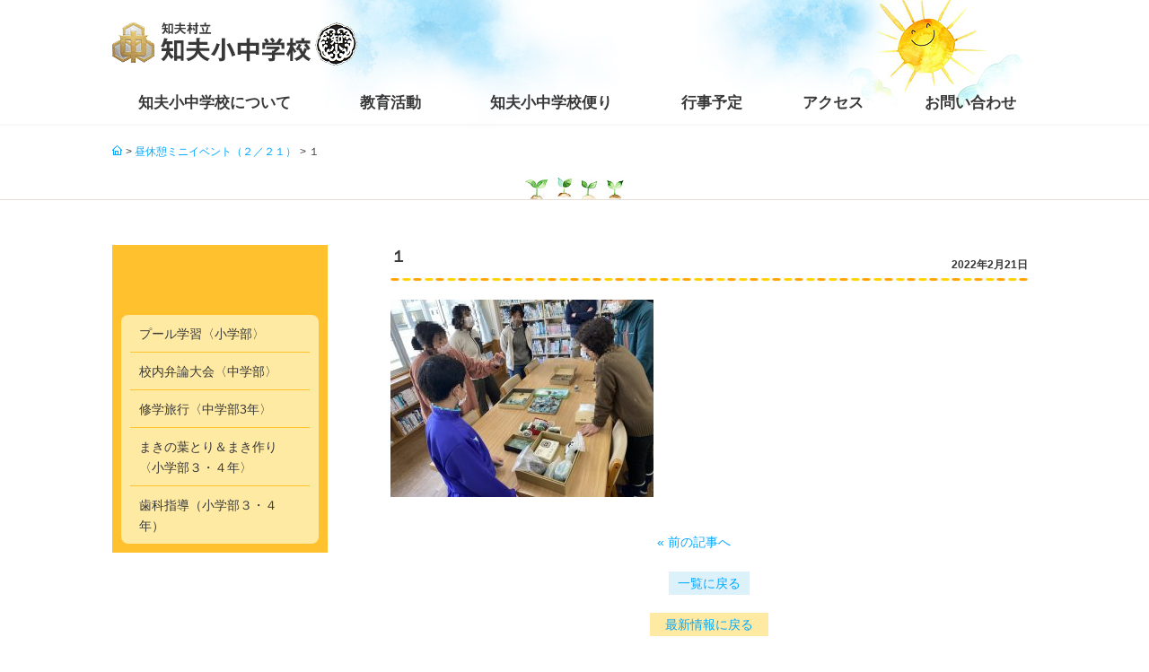

--- FILE ---
content_type: text/html; charset=UTF-8
request_url: https://www.chibumura.ed.jp/%E6%98%BC%E4%BC%91%E6%86%A9%E3%83%9F%E3%83%8B%E3%82%A4%E3%83%99%E3%83%B3%E3%83%88%EF%BC%88%EF%BC%92%EF%BC%8F%EF%BC%92%EF%BC%91%EF%BC%89/%EF%BC%91-2/
body_size: 8203
content:
<!doctype html>
<html lang="ja">
<head>
<meta charset="UTF-8">
<meta http-equiv="X-UA-Compatible" content="IE=edge">
<meta name="viewport" content="width=device-width,user-scalable=yes,initial-scale=1,minimum-scale=1">
<title>
	１ - 知夫村立知夫小中学校</title>
<link rel="shortcut icon" type="image/x-icon" href="/favicon.ico">
<link rel="stylesheet" href="https://www.chibumura.ed.jp/wp/wp-content/themes/chibumura/style.css" media="all">
<link href="https://maxcdn.bootstrapcdn.com/font-awesome/4.7.0/css/font-awesome.min.css" rel="stylesheet" crossorigin="anonymous">
<!--[if lt IE 9]>
<script src="//cdn.jsdelivr.net/html5shiv/3.7.2/html5shiv.min.js"></script>
<![endif]-->
<noscript>
<link rel="stylesheet" href="https://www.chibumura.ed.jp/wp/wp-content/themes/chibumura/css/noscript.css" media="all">
</noscript>
<!-- Google Tag Manager -->
<script>(function(w,d,s,l,i){w[l]=w[l]||[];w[l].push({'gtm.start':
new Date().getTime(),event:'gtm.js'});var f=d.getElementsByTagName(s)[0],
j=d.createElement(s),dl=l!='dataLayer'?'&l='+l:'';j.async=true;j.src=
'https://www.googletagmanager.com/gtm.js?id='+i+dl;f.parentNode.insertBefore(j,f);
})(window,document,'script','dataLayer','GTM-M7BJ38C');</script>
<!-- End Google Tag Manager -->
<script>
	(function(d, s, id) {
	 var js, fjs = d.getElementsByTagName(s)[0];
	 if (d.getElementById(id)) return;
	 js = d.createElement(s); js.id = id;
	 js.async = true;
	 js.src = "//connect.facebook.net/ja_JP/sdk.js#xfbml=1&version=v2.5&appId=711078198903972";
	 fjs.parentNode.insertBefore(js, fjs);
	}(document, 'script', 'facebook-jssdk'));
</script>
<meta name='robots' content='index, follow, max-image-preview:large, max-snippet:-1, max-video-preview:-1' />
	<style>img:is([sizes="auto" i], [sizes^="auto," i]) { contain-intrinsic-size: 3000px 1500px }</style>
	
	<!-- This site is optimized with the Yoast SEO plugin v26.6 - https://yoast.com/wordpress/plugins/seo/ -->
	<link rel="canonical" href="https://www.chibumura.ed.jp/昼休憩ミニイベント（２／２１）/１-2/" />
	<meta property="og:locale" content="ja_JP" />
	<meta property="og:type" content="article" />
	<meta property="og:title" content="１ - 知夫村立知夫小中学校" />
	<meta property="og:url" content="https://www.chibumura.ed.jp/昼休憩ミニイベント（２／２１）/１-2/" />
	<meta property="og:site_name" content="知夫村立知夫小中学校" />
	<meta property="article:publisher" content="https://www.facebook.com/chiburieducation/" />
	<meta property="og:image" content="https://www.chibumura.ed.jp/%E6%98%BC%E4%BC%91%E6%86%A9%E3%83%9F%E3%83%8B%E3%82%A4%E3%83%99%E3%83%B3%E3%83%88%EF%BC%88%EF%BC%92%EF%BC%8F%EF%BC%92%EF%BC%91%EF%BC%89/%EF%BC%91-2" />
	<meta property="og:image:width" content="1280" />
	<meta property="og:image:height" content="960" />
	<meta property="og:image:type" content="image/jpeg" />
	<script type="application/ld+json" class="yoast-schema-graph">{"@context":"https://schema.org","@graph":[{"@type":"WebPage","@id":"https://www.chibumura.ed.jp/%E6%98%BC%E4%BC%91%E6%86%A9%E3%83%9F%E3%83%8B%E3%82%A4%E3%83%99%E3%83%B3%E3%83%88%EF%BC%88%EF%BC%92%EF%BC%8F%EF%BC%92%EF%BC%91%EF%BC%89/%EF%BC%91-2/","url":"https://www.chibumura.ed.jp/%E6%98%BC%E4%BC%91%E6%86%A9%E3%83%9F%E3%83%8B%E3%82%A4%E3%83%99%E3%83%B3%E3%83%88%EF%BC%88%EF%BC%92%EF%BC%8F%EF%BC%92%EF%BC%91%EF%BC%89/%EF%BC%91-2/","name":"１ - 知夫村立知夫小中学校","isPartOf":{"@id":"https://www.chibumura.ed.jp/#website"},"primaryImageOfPage":{"@id":"https://www.chibumura.ed.jp/%E6%98%BC%E4%BC%91%E6%86%A9%E3%83%9F%E3%83%8B%E3%82%A4%E3%83%99%E3%83%B3%E3%83%88%EF%BC%88%EF%BC%92%EF%BC%8F%EF%BC%92%EF%BC%91%EF%BC%89/%EF%BC%91-2/#primaryimage"},"image":{"@id":"https://www.chibumura.ed.jp/%E6%98%BC%E4%BC%91%E6%86%A9%E3%83%9F%E3%83%8B%E3%82%A4%E3%83%99%E3%83%B3%E3%83%88%EF%BC%88%EF%BC%92%EF%BC%8F%EF%BC%92%EF%BC%91%EF%BC%89/%EF%BC%91-2/#primaryimage"},"thumbnailUrl":"https://www.chibumura.ed.jp/wp/wp-content/uploads/2022/02/49ef72b19c9b2addea8db508ca9b00b7.jpg","datePublished":"2022-02-21T08:57:00+00:00","breadcrumb":{"@id":"https://www.chibumura.ed.jp/%E6%98%BC%E4%BC%91%E6%86%A9%E3%83%9F%E3%83%8B%E3%82%A4%E3%83%99%E3%83%B3%E3%83%88%EF%BC%88%EF%BC%92%EF%BC%8F%EF%BC%92%EF%BC%91%EF%BC%89/%EF%BC%91-2/#breadcrumb"},"inLanguage":"ja","potentialAction":[{"@type":"ReadAction","target":["https://www.chibumura.ed.jp/%E6%98%BC%E4%BC%91%E6%86%A9%E3%83%9F%E3%83%8B%E3%82%A4%E3%83%99%E3%83%B3%E3%83%88%EF%BC%88%EF%BC%92%EF%BC%8F%EF%BC%92%EF%BC%91%EF%BC%89/%EF%BC%91-2/"]}]},{"@type":"ImageObject","inLanguage":"ja","@id":"https://www.chibumura.ed.jp/%E6%98%BC%E4%BC%91%E6%86%A9%E3%83%9F%E3%83%8B%E3%82%A4%E3%83%99%E3%83%B3%E3%83%88%EF%BC%88%EF%BC%92%EF%BC%8F%EF%BC%92%EF%BC%91%EF%BC%89/%EF%BC%91-2/#primaryimage","url":"https://www.chibumura.ed.jp/wp/wp-content/uploads/2022/02/49ef72b19c9b2addea8db508ca9b00b7.jpg","contentUrl":"https://www.chibumura.ed.jp/wp/wp-content/uploads/2022/02/49ef72b19c9b2addea8db508ca9b00b7.jpg","width":1280,"height":960},{"@type":"BreadcrumbList","@id":"https://www.chibumura.ed.jp/%E6%98%BC%E4%BC%91%E6%86%A9%E3%83%9F%E3%83%8B%E3%82%A4%E3%83%99%E3%83%B3%E3%83%88%EF%BC%88%EF%BC%92%EF%BC%8F%EF%BC%92%EF%BC%91%EF%BC%89/%EF%BC%91-2/#breadcrumb","itemListElement":[{"@type":"ListItem","position":1,"name":"Home","item":"https://www.chibumura.ed.jp/"},{"@type":"ListItem","position":2,"name":"昼休憩ミニイベント（２／２１）","item":"https://www.chibumura.ed.jp/%e6%98%bc%e4%bc%91%e6%86%a9%e3%83%9f%e3%83%8b%e3%82%a4%e3%83%99%e3%83%b3%e3%83%88%ef%bc%88%ef%bc%92%ef%bc%8f%ef%bc%92%ef%bc%91%ef%bc%89/"},{"@type":"ListItem","position":3,"name":"１"}]},{"@type":"WebSite","@id":"https://www.chibumura.ed.jp/#website","url":"https://www.chibumura.ed.jp/","name":"知夫村立知夫小中学校","description":"知夫小中学校の公式サイトです。","potentialAction":[{"@type":"SearchAction","target":{"@type":"EntryPoint","urlTemplate":"https://www.chibumura.ed.jp/?s={search_term_string}"},"query-input":{"@type":"PropertyValueSpecification","valueRequired":true,"valueName":"search_term_string"}}],"inLanguage":"ja"}]}</script>
	<!-- / Yoast SEO plugin. -->


<link rel='dns-prefetch' href='//www.google.com' />
<link rel="alternate" type="application/rss+xml" title="知夫村立知夫小中学校 &raquo; １ のコメントのフィード" href="https://www.chibumura.ed.jp/%e6%98%bc%e4%bc%91%e6%86%a9%e3%83%9f%e3%83%8b%e3%82%a4%e3%83%99%e3%83%b3%e3%83%88%ef%bc%88%ef%bc%92%ef%bc%8f%ef%bc%92%ef%bc%91%ef%bc%89/%ef%bc%91-2/feed/" />
<link rel='stylesheet' id='wp-block-library-css' href='https://www.chibumura.ed.jp/wp/wp-includes/css/dist/block-library/style.min.css?ver=a725d90ab1f918a08d6a6611ca242bef' type='text/css' media='all' />
<style id='classic-theme-styles-inline-css' type='text/css'>
/*! This file is auto-generated */
.wp-block-button__link{color:#fff;background-color:#32373c;border-radius:9999px;box-shadow:none;text-decoration:none;padding:calc(.667em + 2px) calc(1.333em + 2px);font-size:1.125em}.wp-block-file__button{background:#32373c;color:#fff;text-decoration:none}
</style>
<style id='global-styles-inline-css' type='text/css'>
:root{--wp--preset--aspect-ratio--square: 1;--wp--preset--aspect-ratio--4-3: 4/3;--wp--preset--aspect-ratio--3-4: 3/4;--wp--preset--aspect-ratio--3-2: 3/2;--wp--preset--aspect-ratio--2-3: 2/3;--wp--preset--aspect-ratio--16-9: 16/9;--wp--preset--aspect-ratio--9-16: 9/16;--wp--preset--color--black: #000000;--wp--preset--color--cyan-bluish-gray: #abb8c3;--wp--preset--color--white: #ffffff;--wp--preset--color--pale-pink: #f78da7;--wp--preset--color--vivid-red: #cf2e2e;--wp--preset--color--luminous-vivid-orange: #ff6900;--wp--preset--color--luminous-vivid-amber: #fcb900;--wp--preset--color--light-green-cyan: #7bdcb5;--wp--preset--color--vivid-green-cyan: #00d084;--wp--preset--color--pale-cyan-blue: #8ed1fc;--wp--preset--color--vivid-cyan-blue: #0693e3;--wp--preset--color--vivid-purple: #9b51e0;--wp--preset--gradient--vivid-cyan-blue-to-vivid-purple: linear-gradient(135deg,rgba(6,147,227,1) 0%,rgb(155,81,224) 100%);--wp--preset--gradient--light-green-cyan-to-vivid-green-cyan: linear-gradient(135deg,rgb(122,220,180) 0%,rgb(0,208,130) 100%);--wp--preset--gradient--luminous-vivid-amber-to-luminous-vivid-orange: linear-gradient(135deg,rgba(252,185,0,1) 0%,rgba(255,105,0,1) 100%);--wp--preset--gradient--luminous-vivid-orange-to-vivid-red: linear-gradient(135deg,rgba(255,105,0,1) 0%,rgb(207,46,46) 100%);--wp--preset--gradient--very-light-gray-to-cyan-bluish-gray: linear-gradient(135deg,rgb(238,238,238) 0%,rgb(169,184,195) 100%);--wp--preset--gradient--cool-to-warm-spectrum: linear-gradient(135deg,rgb(74,234,220) 0%,rgb(151,120,209) 20%,rgb(207,42,186) 40%,rgb(238,44,130) 60%,rgb(251,105,98) 80%,rgb(254,248,76) 100%);--wp--preset--gradient--blush-light-purple: linear-gradient(135deg,rgb(255,206,236) 0%,rgb(152,150,240) 100%);--wp--preset--gradient--blush-bordeaux: linear-gradient(135deg,rgb(254,205,165) 0%,rgb(254,45,45) 50%,rgb(107,0,62) 100%);--wp--preset--gradient--luminous-dusk: linear-gradient(135deg,rgb(255,203,112) 0%,rgb(199,81,192) 50%,rgb(65,88,208) 100%);--wp--preset--gradient--pale-ocean: linear-gradient(135deg,rgb(255,245,203) 0%,rgb(182,227,212) 50%,rgb(51,167,181) 100%);--wp--preset--gradient--electric-grass: linear-gradient(135deg,rgb(202,248,128) 0%,rgb(113,206,126) 100%);--wp--preset--gradient--midnight: linear-gradient(135deg,rgb(2,3,129) 0%,rgb(40,116,252) 100%);--wp--preset--font-size--small: 13px;--wp--preset--font-size--medium: 20px;--wp--preset--font-size--large: 36px;--wp--preset--font-size--x-large: 42px;--wp--preset--spacing--20: 0.44rem;--wp--preset--spacing--30: 0.67rem;--wp--preset--spacing--40: 1rem;--wp--preset--spacing--50: 1.5rem;--wp--preset--spacing--60: 2.25rem;--wp--preset--spacing--70: 3.38rem;--wp--preset--spacing--80: 5.06rem;--wp--preset--shadow--natural: 6px 6px 9px rgba(0, 0, 0, 0.2);--wp--preset--shadow--deep: 12px 12px 50px rgba(0, 0, 0, 0.4);--wp--preset--shadow--sharp: 6px 6px 0px rgba(0, 0, 0, 0.2);--wp--preset--shadow--outlined: 6px 6px 0px -3px rgba(255, 255, 255, 1), 6px 6px rgba(0, 0, 0, 1);--wp--preset--shadow--crisp: 6px 6px 0px rgba(0, 0, 0, 1);}:where(.is-layout-flex){gap: 0.5em;}:where(.is-layout-grid){gap: 0.5em;}body .is-layout-flex{display: flex;}.is-layout-flex{flex-wrap: wrap;align-items: center;}.is-layout-flex > :is(*, div){margin: 0;}body .is-layout-grid{display: grid;}.is-layout-grid > :is(*, div){margin: 0;}:where(.wp-block-columns.is-layout-flex){gap: 2em;}:where(.wp-block-columns.is-layout-grid){gap: 2em;}:where(.wp-block-post-template.is-layout-flex){gap: 1.25em;}:where(.wp-block-post-template.is-layout-grid){gap: 1.25em;}.has-black-color{color: var(--wp--preset--color--black) !important;}.has-cyan-bluish-gray-color{color: var(--wp--preset--color--cyan-bluish-gray) !important;}.has-white-color{color: var(--wp--preset--color--white) !important;}.has-pale-pink-color{color: var(--wp--preset--color--pale-pink) !important;}.has-vivid-red-color{color: var(--wp--preset--color--vivid-red) !important;}.has-luminous-vivid-orange-color{color: var(--wp--preset--color--luminous-vivid-orange) !important;}.has-luminous-vivid-amber-color{color: var(--wp--preset--color--luminous-vivid-amber) !important;}.has-light-green-cyan-color{color: var(--wp--preset--color--light-green-cyan) !important;}.has-vivid-green-cyan-color{color: var(--wp--preset--color--vivid-green-cyan) !important;}.has-pale-cyan-blue-color{color: var(--wp--preset--color--pale-cyan-blue) !important;}.has-vivid-cyan-blue-color{color: var(--wp--preset--color--vivid-cyan-blue) !important;}.has-vivid-purple-color{color: var(--wp--preset--color--vivid-purple) !important;}.has-black-background-color{background-color: var(--wp--preset--color--black) !important;}.has-cyan-bluish-gray-background-color{background-color: var(--wp--preset--color--cyan-bluish-gray) !important;}.has-white-background-color{background-color: var(--wp--preset--color--white) !important;}.has-pale-pink-background-color{background-color: var(--wp--preset--color--pale-pink) !important;}.has-vivid-red-background-color{background-color: var(--wp--preset--color--vivid-red) !important;}.has-luminous-vivid-orange-background-color{background-color: var(--wp--preset--color--luminous-vivid-orange) !important;}.has-luminous-vivid-amber-background-color{background-color: var(--wp--preset--color--luminous-vivid-amber) !important;}.has-light-green-cyan-background-color{background-color: var(--wp--preset--color--light-green-cyan) !important;}.has-vivid-green-cyan-background-color{background-color: var(--wp--preset--color--vivid-green-cyan) !important;}.has-pale-cyan-blue-background-color{background-color: var(--wp--preset--color--pale-cyan-blue) !important;}.has-vivid-cyan-blue-background-color{background-color: var(--wp--preset--color--vivid-cyan-blue) !important;}.has-vivid-purple-background-color{background-color: var(--wp--preset--color--vivid-purple) !important;}.has-black-border-color{border-color: var(--wp--preset--color--black) !important;}.has-cyan-bluish-gray-border-color{border-color: var(--wp--preset--color--cyan-bluish-gray) !important;}.has-white-border-color{border-color: var(--wp--preset--color--white) !important;}.has-pale-pink-border-color{border-color: var(--wp--preset--color--pale-pink) !important;}.has-vivid-red-border-color{border-color: var(--wp--preset--color--vivid-red) !important;}.has-luminous-vivid-orange-border-color{border-color: var(--wp--preset--color--luminous-vivid-orange) !important;}.has-luminous-vivid-amber-border-color{border-color: var(--wp--preset--color--luminous-vivid-amber) !important;}.has-light-green-cyan-border-color{border-color: var(--wp--preset--color--light-green-cyan) !important;}.has-vivid-green-cyan-border-color{border-color: var(--wp--preset--color--vivid-green-cyan) !important;}.has-pale-cyan-blue-border-color{border-color: var(--wp--preset--color--pale-cyan-blue) !important;}.has-vivid-cyan-blue-border-color{border-color: var(--wp--preset--color--vivid-cyan-blue) !important;}.has-vivid-purple-border-color{border-color: var(--wp--preset--color--vivid-purple) !important;}.has-vivid-cyan-blue-to-vivid-purple-gradient-background{background: var(--wp--preset--gradient--vivid-cyan-blue-to-vivid-purple) !important;}.has-light-green-cyan-to-vivid-green-cyan-gradient-background{background: var(--wp--preset--gradient--light-green-cyan-to-vivid-green-cyan) !important;}.has-luminous-vivid-amber-to-luminous-vivid-orange-gradient-background{background: var(--wp--preset--gradient--luminous-vivid-amber-to-luminous-vivid-orange) !important;}.has-luminous-vivid-orange-to-vivid-red-gradient-background{background: var(--wp--preset--gradient--luminous-vivid-orange-to-vivid-red) !important;}.has-very-light-gray-to-cyan-bluish-gray-gradient-background{background: var(--wp--preset--gradient--very-light-gray-to-cyan-bluish-gray) !important;}.has-cool-to-warm-spectrum-gradient-background{background: var(--wp--preset--gradient--cool-to-warm-spectrum) !important;}.has-blush-light-purple-gradient-background{background: var(--wp--preset--gradient--blush-light-purple) !important;}.has-blush-bordeaux-gradient-background{background: var(--wp--preset--gradient--blush-bordeaux) !important;}.has-luminous-dusk-gradient-background{background: var(--wp--preset--gradient--luminous-dusk) !important;}.has-pale-ocean-gradient-background{background: var(--wp--preset--gradient--pale-ocean) !important;}.has-electric-grass-gradient-background{background: var(--wp--preset--gradient--electric-grass) !important;}.has-midnight-gradient-background{background: var(--wp--preset--gradient--midnight) !important;}.has-small-font-size{font-size: var(--wp--preset--font-size--small) !important;}.has-medium-font-size{font-size: var(--wp--preset--font-size--medium) !important;}.has-large-font-size{font-size: var(--wp--preset--font-size--large) !important;}.has-x-large-font-size{font-size: var(--wp--preset--font-size--x-large) !important;}
:where(.wp-block-post-template.is-layout-flex){gap: 1.25em;}:where(.wp-block-post-template.is-layout-grid){gap: 1.25em;}
:where(.wp-block-columns.is-layout-flex){gap: 2em;}:where(.wp-block-columns.is-layout-grid){gap: 2em;}
:root :where(.wp-block-pullquote){font-size: 1.5em;line-height: 1.6;}
</style>
<link rel="EditURI" type="application/rsd+xml" title="RSD" href="https://www.chibumura.ed.jp/wp/xmlrpc.php?rsd" />
<link rel='shortlink' href='https://www.chibumura.ed.jp/?p=3731' />
<meta name="robots" content="noindex,follow" /></head>

<body id="contents">
<div id="fb-root"></div>
<script>(function(d, s, id) {
  var js, fjs = d.getElementsByTagName(s)[0];
  if (d.getElementById(id)) return;
  js = d.createElement(s); js.id = id;
  js.src = "//connect.facebook.net/ja_JP/sdk.js#xfbml=1&version=v2.8";
  fjs.parentNode.insertBefore(js, fjs);
}(document, 'script', 'facebook-jssdk'));</script>
<!-- Google Tag Manager (noscript) -->
<noscript><iframe src="https://www.googletagmanager.com/ns.html?id=GTM-M7BJ38C"
height="0" width="0" style="display:none;visibility:hidden"></iframe></noscript>
<!-- End Google Tag Manager (noscript) -->
  <div id="container">
  <header>
    <div class="header">
      <div class="header_inner">
        <div class="header_front">
                  <p class="logo"><a href="https://www.chibumura.ed.jp/"><img src="https://www.chibumura.ed.jp/wp/wp-content/themes/chibumura/img/common/logo.png" alt="知夫村立 知夫小中学校"></a></p>
                 </div>
        <button type="button" id="gnavi_btn"><span></span></button>
        <div class="gnavi"> 
          <!-- gnavi -->
          <nav>
            <ul class="gnavi_inner">
              <li class="gnavi_01 opener noscroll"><a href="https://www.chibumura.ed.jp/about/"><span>知夫小中学校について</span></a>
                <ul class="maisonette first_floor">
                  <li><a href="https://www.chibumura.ed.jp/about/mission/"><span>教育理念・目標</span></a></li>
                  <li><a href="https://www.chibumura.ed.jp/about/history/"><span>沿革</span></a></li>
                  <li><a href="https://www.chibumura.ed.jp/about/member/"><span>児童生徒数・教職員数</span></a></li>
                  <li><a href="https://www.chibumura.ed.jp/about/equipment/"><span>施設・設備紹介</span></a></li>
                  <li><a href="https://www.chibumura.ed.jp/about/access/"><span>アクセス</span></a></li>
                  <li><a href="https://www.chibumura.ed.jp/ijime/"><span>いじめ防止対策基本方針</span></a></li>
                </ul>
              </li>
              <li class="gnavi_02 opener noscroll"><a href="https://www.chibumura.ed.jp/school-life/"><span>教育活動</span></a>
                <ul class="maisonette first_floor">
                  <li><a href="https://www.chibumura.ed.jp/school-life/calendar/"><span>行事予定</span></a></li>
                  <li><a href="https://www.chibumura.ed.jp/school-life/club/"><span>課外活動・部活動</span></a></li>
                  <li><a href="https://www.chibumura.ed.jp/school-life/student/"><span>児童生徒会</span></a></li>
                </ul>
              </li>
              <li class="gnavi_03 opener noscroll"><a href="https://www.chibumura.ed.jp/information/"><span>知夫小中学校便り</span></a>
                <ul class="maisonette first_floor">
                  <li><a href="https://www.chibumura.ed.jp/information/print/"><span>校報</span></a></li>
                </ul>
              </li>
              <li class="gnavi_04"><a href="https://www.chibumura.ed.jp/school-life/calendar/"><span>行事予定</span></a></li>
              <li class="gnavi_05"><a href="https://www.chibumura.ed.jp/about/access/"><span>アクセス</span></a></li>
              <li class="gnavi_06"><a href="https://www.chibumura.ed.jp/inquiry/"><span>お問い合わせ</span></a></li>
              <li class="gnavi_instrument">
                <ul class="gnavi_instrument_list">
                  <li><a href="https://www.chibumura.ed.jp/distinctive/">知夫小中学校の特色</a></li>
                  <li><a href="https://www.chibumura.ed.jp/news/">最新情報</a></li>
                  <li><a href="https://www.chibumura.ed.jp/blog/">ブログ</a></li>
                  <!--<li><a href="https://www.chibumura.ed.jp/movie/">思い出ムービー</a></li>-->
                  <li><a href="https://www.chibumura.ed.jp/privacy/">プライバシーポリシー</a></li>
                </ul>
              </li>
            </ul>
          </nav>
          <!-- /gnavi --> 
        </div>
        
                
      </div>
    </div>
  </header>

<div id="contens" class="c2">
<div class="contents_wrapper">
<main>
    <div id="post-3731" class="post-3731 attachment type-attachment status-inherit hentry">
  <!-- パンくず -->
  <div class="breadcrumb_navi"><ul class="breadcrumb" ><li class="home" ><a href="https://www.chibumura.ed.jp" itemprop="url"><span  >HOME</span></a></li>&nbsp;<li ><a href="https://www.chibumura.ed.jp/%e6%98%bc%e4%bc%91%e6%86%a9%e3%83%9f%e3%83%8b%e3%82%a4%e3%83%99%e3%83%b3%e3%83%88%ef%bc%88%ef%bc%92%ef%bc%8f%ef%bc%92%ef%bc%91%ef%bc%89/" itemprop="url"><span >昼休憩ミニイベント（２／２１）</span></a></li>&nbsp;<li class="current-crumb" ><span><span >１</span></span></li></ul></div>  <!-- /パンくず -->
  
  <!-- タイトル -->
  <div class="top_image_pane">
    <div class="top_image">
      <h1 class="top_image_title"><span></span></h1>
    </div>
  </div>
  <!-- /タイトル -->
  
  <div class="contents_main">
  <!-- コンテンツ -->
  <div class="article_pane post_contents">
    <article id="">
      <div class="article_inner">
      <h2 class="cmn_title">１<p class="cat_tag _tag"></p><span class="time">2022年2月21日</span></h2>
            <p class="attachment"><a href='https://www.chibumura.ed.jp/wp/wp-content/uploads/2022/02/49ef72b19c9b2addea8db508ca9b00b7.jpg'><img fetchpriority="high" decoding="async" width="293" height="220" src="https://www.chibumura.ed.jp/wp/wp-content/uploads/2022/02/49ef72b19c9b2addea8db508ca9b00b7-293x220.jpg" class="attachment-medium size-medium" alt="" srcset="https://www.chibumura.ed.jp/wp/wp-content/uploads/2022/02/49ef72b19c9b2addea8db508ca9b00b7-293x220.jpg 293w, https://www.chibumura.ed.jp/wp/wp-content/uploads/2022/02/49ef72b19c9b2addea8db508ca9b00b7-571x428.jpg 571w, https://www.chibumura.ed.jp/wp/wp-content/uploads/2022/02/49ef72b19c9b2addea8db508ca9b00b7-768x576.jpg 768w, https://www.chibumura.ed.jp/wp/wp-content/uploads/2022/02/49ef72b19c9b2addea8db508ca9b00b7.jpg 1280w" sizes="(max-width: 293px) 100vw, 293px" /></a></p>
      </div>
    </article> 
    <div id="post-link">
      <p id="post-link-prev"><a href="https://www.chibumura.ed.jp/%e6%98%bc%e4%bc%91%e6%86%a9%e3%83%9f%e3%83%8b%e3%82%a4%e3%83%99%e3%83%b3%e3%83%88%ef%bc%88%ef%bc%92%ef%bc%8f%ef%bc%92%ef%bc%91%ef%bc%89/" rel="prev">&laquo;&nbsp;前の記事へ</a></p>
      <p id="post-link-next"></p>
    </div>
    <div class="back_cat"><a href="">一覧に戻る</a></div>
    <div class="back_all"><a href="https://www.chibumura.ed.jp/news/">最新情報に戻る</a></div>
  </div>
  <!-- サブナビゲーション -->
<div class="side_pane">
        
	<h3><span></span></h3>
<nav>
  <ul class="sub_navi">
      <li ><a href="https://www.chibumura.ed.jp/%e3%83%97%e3%83%bc%e3%83%ab%e5%ad%a6%e7%bf%92%e3%80%88%e5%b0%8f%e5%ad%a6%e9%83%a8%e3%80%89/"><span>プール学習〈小学部〉</span></a></li>
	    <li ><a href="https://www.chibumura.ed.jp/%e6%a0%a1%e5%86%85%e5%bc%81%e8%ab%96%e5%a4%a7%e4%bc%9a%e3%80%88%e4%b8%ad%e5%ad%a6%e9%83%a8%e3%80%89/"><span>校内弁論大会〈中学部〉</span></a></li>
	    <li ><a href="https://www.chibumura.ed.jp/%e4%bf%ae%e5%ad%a6%e6%97%85%e8%a1%8c%e3%80%88%e4%b8%ad%e5%ad%a6%e9%83%a83%e5%b9%b4%e3%80%89/"><span>修学旅行〈中学部3年〉</span></a></li>
	    <li ><a href="https://www.chibumura.ed.jp/%e3%81%be%e3%81%8d%e3%81%ae%e8%91%89%e3%81%a8%e3%82%8a%ef%bc%86%e3%81%be%e3%81%8d%e4%bd%9c%e3%82%8a%e3%80%88%e5%b0%8f%e5%ad%a6%e9%83%a8%ef%bc%93%e3%83%bb%ef%bc%94%e5%b9%b4%e3%80%89/"><span>まきの葉とり＆まき作り〈小学部３・４年〉</span></a></li>
	    <li ><a href="https://www.chibumura.ed.jp/%e6%ad%af%e7%a7%91%e6%8c%87%e5%b0%8e%ef%bc%88%e5%b0%8f%e5%ad%a6%e9%83%a8%ef%bc%93%e3%83%bb%ef%bc%94%e5%b9%b4%ef%bc%89/"><span>歯科指導（小学部３・４年）</span></a></li>
	  </ul>
  </nav>
</div>
<!-- /サブナビゲーション -->
    
  </div>
</div>
</main>


<!--=== banner , Facebook ===-->
<aside>
<div class="middle_banner_area">
<div class="contents_inner">
<ul class="middle_banner_list">
<li><a href="http://www.vill.chibu.lg.jp/gyosei/life/lifestage/ls03/77" target="_blank"><img src="https://www.chibumura.ed.jp/wp/wp-content/themes/chibumura/img/banner/middle_banner01.png" alt="島根県隠岐郡 知夫村公式サイト 島留学"></a></li>
<li><a href="http://www.vill.chibu.lg.jp/" target="_blank"><img src="https://www.chibumura.ed.jp/wp/wp-content/themes/chibumura/img/banner/middle_banner02.png" alt="島根県隠岐郡知夫村"></a></li>
</ul>
<div class="fb_area">
<div class="fb-page" data-href="https://www.facebook.com/chiburieducation/" data-tabs="timeline" data-width="500" data-height="304" data-small-header="true" data-adapt-container-width="true" data-hide-cover="false" data-show-facepile="false">
<blockquote cite="https://www.facebook.com/chiburieducation/" class="fb-xfbml-parse-ignore"><a href="https://www.facebook.com/chiburieducation/">知夫村教育魅力化プロジェクト</a></blockquote>
</div>
</div>
</div>
</div>
</aside>
<!--=== /banner , Facebook ===-->
          
<div id="pageBottom"> <a href="#container"><span class="baloon"><img src="https://www.chibumura.ed.jp/wp/wp-content/themes/chibumura/img/common/pagetop_baloon.png" alt="このページの先頭へ"></span><span class="mascot"><img src="https://www.chibumura.ed.jp/wp/wp-content/themes/chibumura/img/common/pagetop_mascot.png" alt=""></span></a> </div>

</div><!-- .contents_wrapper -->
<!--=== /wrapper ===-->

<div class="modal_contents">
<div id="modal1" class="modal_window"> <img src="https://www.chibumura.ed.jp/wp/wp-content/themes/chibumura/img/common/image_school_song_junior.jpg" alt="小学校 校歌"> </div>
<div id="modal2" class="modal_window"> <img src="https://www.chibumura.ed.jp/wp/wp-content/themes/chibumura/img/common/image_school_song_juniorhigh.jpg" alt="中学校 校歌"> </div>
</div><!-- .modal_contents -->
 
<!-- / #contens .c2 --></div>

<footer>
  <div class="footer">
    <div class="comfort_area"> <span><img src="https://www.chibumura.ed.jp/wp/wp-content/themes/chibumura/img/common/image_comfort.jpg" alt=""></span> </div>
    
    <!--=== banner , sitemap ===-->
    <section>
      <div class="footer_utility">
        <div class="contents_inner">
          <div class="footer_sitemap_area">
            <ul class="footer_sitemap_list">
              <li>
                <ul class="footer_sitemap_list_detail">
                  <li><a href="https://www.chibumura.ed.jp/">ホーム</a></li>
                  <li><a href="https://www.chibumura.ed.jp/distinctive/">知夫小中学校の特色</a></li>
                  <li><a href="https://www.chibumura.ed.jp/news/">最新情報</a></li>
                  <li><a href="https://www.chibumura.ed.jp/blog/">ブログ</a></li>
                  <!--<li><a href="https://www.chibumura.ed.jp/movie/">思い出ムービー</a></li>-->
                  <li><a href="https://www.chibumura.ed.jp/privacy/">プライバシーポリシー</a></li>
              	  <li><a href="https://www.chibumura.ed.jp/inquiry/">お問い合わせ</a></li>
                </ul>
              </li>
              <li>
                <ul class="footer_sitemap_list_detail">
                  <li>
                    <h4><a href="https://www.chibumura.ed.jp/about/">知夫小中学校について</a></h4>
                  </li>
                  <li><a href="https://www.chibumura.ed.jp/about/mission/">教育理念・目標</a></li>
                  <li><a href="https://www.chibumura.ed.jp/about/history/">沿革</a></li>
                  <li><a href="https://www.chibumura.ed.jp/about/member/">児童生徒数・教職員数</a></li>
                  <li><a href="https://www.chibumura.ed.jp/about/equipment/">施設・設備紹介</a></li>
				  <li><a href="https://www.chibumura.ed.jp/about/access/">アクセス</a></li>
                  <li><a href="https://www.chibumura.ed.jp/ijime/">いじめ防止対策基本方針</a></li>
                </ul>
              </li>
              <li>
                <ul class="footer_sitemap_list_detail">
                  <li>
                    <h4><a href="https://www.chibumura.ed.jp/school-life/">教育活動</a></h4>
                  </li>
				  <li><a href="https://www.chibumura.ed.jp/school-life/calendar/">行事予定</a></li>
                  <li><a href="https://www.chibumura.ed.jp/school-life/club/">課外活動・部活動</a></li>
                  <li><a href="https://www.chibumura.ed.jp/school-life/student/">児童生徒会</a></li>
                </ul>
              </li>
              <li>
                <ul class="footer_sitemap_list_detail">
                  <li>
                    <h4><a href="https://www.chibumura.ed.jp/information/">知夫小中学校便り</a></h4>
                  </li>
                  <li><a href="https://www.chibumura.ed.jp/information/print/">校報</a></li>
                </ul>
              </li>
            </ul>
          </div>
          <!-- div class="footer_banner_area">
            <ul class="footer_banner_list">
              <li><span><a href="http://www.vill.chibu.lg.jp/" target="_blank"><img src="https://www.chibumura.ed.jp/wp/wp-content/themes/chibumura/img/banner/footer_banner01.jpg" alt="島根県隠岐郡知夫村"></a></span></li>
              <li><span><a href="http://www.vill.chibu.lg.jp/gyosei/life/lifestage/ls03/77" target="_blank"><img src="https://www.chibumura.ed.jp/wp/wp-content/themes/chibumura/img/banner/footer_banner02.jpg" alt="島根県隠岐郡 知夫村公式サイト 島留学"></a></span></li>
              <li><span><a href="http://www.oki-kisen.co.jp/" target="_blank"><img src="https://www.chibumura.ed.jp/wp/wp-content/themes/chibumura/img/banner/footer_banner03.jpg" alt="隠岐汽船"></a></span></li>
            </ul>
          </div -->
        </div>
      </div>
    </section>
    <!--=== /banner , sitemap ===--> 
    
    <!--=== access ===-->
    <section>
      <div class="footer_access">
        <div class="footer_access_inner">
          <div class="footer_map">
            <div class="gmap">
              <iframe src="https://www.google.com/maps/embed?pb=!1m18!1m12!1m3!1d9560.085601662342!2d133.03298757081828!3d36.011372484787906!2m3!1f0!2f0!3f0!3m2!1i1024!2i768!4f13.1!3m3!1m2!1s0x3557cfddbff4c953%3A0x59238c8d80f8514f!2z55-l5aSr5bCP5a2m5qCh!5e0!3m2!1sja!2sjp!4v1486113123782" width="507" height="262" frameborder="0" style="border:0" allowfullscreen></iframe>
            </div>
            <a href="https://www.chibumura.ed.jp/about/access/" class="link02">知夫小中学校への詳しいアクセスはこちら</a> </div>
          <div class="footer_detail">
            <h5><span><img src="https://www.chibumura.ed.jp/wp/wp-content/themes/chibumura/img/common/logo_footer.png" alt="知夫村立 知夫小中学校"></span></h5>
            <p class="address">〒684-0102 島根県隠岐郡知夫村1053-1<span class="tel">TEL.<a href="tel:0851482015" class="tellink">08514-8-2015</a></span></p>
            <div class="copyright"><small>Copyright（C）知夫小中学校<br class="pc-appearance-i">
              All Rights Reserved.</small></div>
          </div>
        </div>
      </div>
    </section>
    <!--=== /access ===--> 
    
  </div>
</footer>
<!-- / #container -->
</div>
<script type="speculationrules">
{"prefetch":[{"source":"document","where":{"and":[{"href_matches":"\/*"},{"not":{"href_matches":["\/wp\/wp-*.php","\/wp\/wp-admin\/*","\/wp\/wp-content\/uploads\/*","\/wp\/wp-content\/*","\/wp\/wp-content\/plugins\/*","\/wp\/wp-content\/themes\/chibumura\/*","\/*\\?(.+)"]}},{"not":{"selector_matches":"a[rel~=\"nofollow\"]"}},{"not":{"selector_matches":".no-prefetch, .no-prefetch a"}}]},"eagerness":"conservative"}]}
</script>
<script type="text/javascript" id="google-invisible-recaptcha-js-before">
/* <![CDATA[ */
var renderInvisibleReCaptcha = function() {

    for (var i = 0; i < document.forms.length; ++i) {
        var form = document.forms[i];
        var holder = form.querySelector('.inv-recaptcha-holder');

        if (null === holder) continue;
		holder.innerHTML = '';

         (function(frm){
			var cf7SubmitElm = frm.querySelector('.wpcf7-submit');
            var holderId = grecaptcha.render(holder,{
                'sitekey': '6LdYm7sZAAAAAN3veT0n7u7LTRAR9kYaqIS34nhV', 'size': 'invisible', 'badge' : 'bottomright',
                'callback' : function (recaptchaToken) {
					if((null !== cf7SubmitElm) && (typeof jQuery != 'undefined')){jQuery(frm).submit();grecaptcha.reset(holderId);return;}
					 HTMLFormElement.prototype.submit.call(frm);
                },
                'expired-callback' : function(){grecaptcha.reset(holderId);}
            });

			if(null !== cf7SubmitElm && (typeof jQuery != 'undefined') ){
				jQuery(cf7SubmitElm).off('click').on('click', function(clickEvt){
					clickEvt.preventDefault();
					grecaptcha.execute(holderId);
				});
			}
			else
			{
				frm.onsubmit = function (evt){evt.preventDefault();grecaptcha.execute(holderId);};
			}


        })(form);
    }
};
/* ]]> */
</script>
<script type="text/javascript" async defer src="https://www.google.com/recaptcha/api.js?onload=renderInvisibleReCaptcha&amp;render=explicit" id="google-invisible-recaptcha-js"></script>
<script src="https://www.chibumura.ed.jp/wp/wp-content/themes/chibumura/js/jquery-1.11.1.min.js"></script>
<!--<script src="//ajax.googleapis.com/ajax/libs/jquery/1.8.3/jquery.min.js"></script> -->
<script src="https://www.chibumura.ed.jp/wp/wp-content/themes/chibumura/js/common.js"></script>
<script src="https://www.chibumura.ed.jp/wp/wp-content/themes/chibumura/js/jquery.easing-1.3.pack.js"></script>
<script src="https://www.chibumura.ed.jp/wp/wp-content/themes/chibumura/js/modernizr_customize.js"></script>
<script src="https://www.chibumura.ed.jp/wp/wp-content/themes/chibumura/js/mobile-detect.min.js"></script>
<script src="https://www.chibumura.ed.jp/wp/wp-content/themes/chibumura/js/viewport.js"></script>
<script src="https://www.chibumura.ed.jp/wp/wp-content/themes/chibumura/js/jquery.colorbox-min.js"></script>
<script src="https://www.chibumura.ed.jp/wp/wp-content/themes/chibumura/js/slick.min.js"></script>
<script src="https://www.chibumura.ed.jp/wp/wp-content/themes/chibumura/js/jp_menu.js"></script>
</body></html>


--- FILE ---
content_type: text/css
request_url: https://www.chibumura.ed.jp/wp/wp-content/themes/chibumura/style.css
body_size: 7915
content:
@charset "UTF-8";
/*
Theme Name: 知夫小中学校テーマ
Description: 知夫小中学校
Version: 1.0
Author: e-Grid
*/

@import url("css/normalize.css");
@import url("css/base.css");
@import url("css/print.css");
@import url("js/colorbox.css");
@import url("js/slick.css");

/*--------------------------
----------------------------
タイトル
----------------------------
--------------------------*/
/*--------------------------
タイトル　スマホ
--------------------------*/
/*--------------------------
----------------------------
トップページ
----------------------------
--------------------------*/
/* line 39, style.scss */
html {
  height: 100%;
}

/* line 42, style.scss */
body#top_page {
  height: 100%;
  /* mainVisual */
  /* letter */
}
/* line 44, style.scss */
body#top_page #container {
  height: 100%;
}
/* line 51, style.scss */
body#top_page #mainVisual {
  position: relative;
  width: 100%;
  height: 100%;
  overflow: hidden;
  /* インジケーター */
}
/* line 56, style.scss */
body#top_page #mainVisual:before {
  content: "";
  display: inline-block;
  background-position: 0 center;
  position: absolute;
  top: 0;
  left: 0;
  width: 100%;
  height: 4px;
  background-image: url(img/common/bg_header_shadow.png);
  background-repeat: repeat-x;
  z-index: 30;
}
/* line 67, style.scss */
body#top_page #mainVisual h2 {
  position: absolute;
  top: 91px;
  left: 0;
  width: 100%;
  padding-left: 15px;
  line-height: 1.1;
  text-align: center;
  font-size: 30px;
  z-index: 55;
}
/* line 77, style.scss */
body#top_page #mainVisual h2 span {
  display: inline-block;
  max-width: 1030px;
 line-height: 1.6;
}
/* line 83, style.scss */
body#top_page #mainVisual #slideBox {
  position: relative;
  width: 100%;
  margin: 0 0 0 0;
}
/* line 87, style.scss */
body#top_page #mainVisual #slideBox .box {
  width: 100%;
  min-height: 575px;
  overflow: hidden;
  position: relative;
}
/* line 93, style.scss */
body#top_page #mainVisual #slideBox .slide {
  position: absolute;
  left: 0;
  width: 100%;
  min-height: 575px;
  background-color: #ffffff;
  line-height: 0;
  display: inline-block;
  overflow: hidden;
  background-repeat: no-repeat;
  background-position: 0 0;
  background-position: center center;
  -moz-background-size: cover;
  -o-background-size: cover;
  -webkit-background-size: cover;
  background-size: cover;
}
/* line 229, _mixin.scss */
body#top_page #mainVisual #slideBox .slide img {
  visibility: hidden;
}
/* line 104, style.scss */
body#top_page #mainVisual #slideBox noscript .slide1 {
  position: relative;
  background-image: url(img/top_page/image_slide01.jpg);
  z-index: 10;
}
/* line 109, style.scss */
body#top_page #mainVisual #slideBox .slide1 {
  background-image: url(img/top_page/image_slide01.jpg);
  z-index: 5;
}
/* line 113, style.scss */
body#top_page #mainVisual #slideBox .slide2 {
  background-image: url(img/top_page/image_slide02.jpg);
  z-index: 5;
}
/* line 117, style.scss */
body#top_page #mainVisual #slideBox .slide3 {
  background-image: url(img/top_page/image_slide03.jpg);
  z-index: 5;
}
/* line 121, style.scss */
body#top_page #mainVisual #slideBox .slide2,
body#top_page #mainVisual #slideBox .slide3 {
  z-index: 1;
}
/* line 128, style.scss */
body#top_page #mainVisual #slideNaviSet {
  position: relative;
  width: 1030px;
  margin: 0 auto;
  padding-left: 10px;
  z-index: 111;
}
/* line 134, style.scss */
body#top_page #mainVisual #slideNaviSet ul {
  -webkit-box-sizing: content-box;
  -moz-box-sizing: content-box;
  box-sizing: content-box;
  margin: 0;
  padding: 0;
  position: absolute;
  right: 13px;
  bottom: 21px;
}
/* line 247, _mixin.scss */
body#top_page #mainVisual #slideNaviSet ul li {
  margin: 0;
  padding: 0;
  list-style: none;
}
/* line 142, style.scss */
body#top_page #mainVisual #slideNaviSet ul li {
  float: left;
  position: relative;
  padding: 0 8px 0 7px;
}
/* line 146, style.scss */
body#top_page #mainVisual #slideNaviSet ul li span {
  display: block;
  width: 10px;
  height: 10px;
  background: url(img/top_page/icon_indicator.png) no-repeat 0 0;
  cursor: pointer;
}
/* line 153, style.scss */
body#top_page #mainVisual #slideNaviSet ul li.selected {
  cursor: default;
}
/* line 155, style.scss */
body#top_page #mainVisual #slideNaviSet ul li.selected span {
  cursor: default;
  background-position: right top;
}
/* line 166, style.scss */
body#top_page .contents_wrapper {
  margin-top: 0;
  padding-top: 0;
  background-image: none;
}
/* line 172, style.scss */
body#top_page .contents_main {
  max-width: none;
  margin: 0 auto;
  padding-top: 0;
  padding-bottom: 0;
}
/* line 177, style.scss */
body#top_page .contents_main:after {
  display: none;
}
/* line 182, style.scss */
body#top_page .news_blog {
  padding: 76px 0 40px;
  background: url(img/top_page/bg_news.png) repeat 0px 0px;
  /* news */
  /* blog */
}
/* line 185, style.scss */
body#top_page .news_blog .contents_inner {
  zoom: 100%;
}
/* line 336, _mixin.scss */
body#top_page .news_blog .contents_inner:after {
  content: ".";
  display: block;
  height: 0;
  clear: both;
  visibility: hidden;
}
@media only screen and (min-width: 768px) and (max-width: 767px) {
  /* line 344, _mixin.scss */
  body#top_page .news_blog .contents_inner:after {
    display: none;
  }
}
@media only screen and (max-width: 767px) {
  /* line 349, _mixin.scss */
  body#top_page .news_blog .contents_inner:after {
    display: none;
  }
}
/* line 190, style.scss */
body#top_page .news_blog .news_area {
  float: left;
  width: 680px;
  padding: 10px 21px;
  background-color: #fff;
}
/* line 195, style.scss */
body#top_page .news_blog .news_area a {
  color: #383838;
 display: block;
}
/* line 198, style.scss */
body#top_page .news_blog .news_area .news_title {
  margin-bottom: 3px;
  text-align: left;
}
/* line 202, style.scss */
body#top_page .news_blog .news_area dl.news_list {
  max-width: 638px;
  margin: 0 auto 20px;
  border-top: 1px solid #ddf1fb;
}
/* line 206, style.scss */
body#top_page .news_blog .news_area dl.news_list dt, body#top_page .news_blog .news_area dl.news_list dd {
  padding: 13px 0 8px;
  line-height: 1.9;
  color: #383838;
}
.cat_tag{
  padding: 0 5px;
  display: inline-block;
  margin: 0 5px;
 text-align: center;
  font-size: 12px;
  width: 97px;
}

.movie_tag{
  background: #ff8032;
  color: #fff;
}
.news_tag{
  background: #00a8ff;
  color: #fff;
}
.blog_tag{
  background: #b9bb0c;
  color: #fff;
}
.info_tag{
  background: #00a8ff;
  color: #fff;
}

/* line 212, style.scss */
body#top_page .news_blog .news_area dl.news_list dt {
  clear: left;
  float: left;
  position: relative;
  width: 220px;
  padding-top: 13px;
  padding-left: 3px;
  font-weight: bold;
  font-size: 13px;
}
/* line 222, style.scss */
/*body#top_page .news_blog .news_area dl.news_list dt:after {
  content: "";
  display: inline-block;
  position: absolute;
  top: 16px;
  right: 15px;
  width: 62px;
  height: 22px;
  text-indent: 300%;
  white-space: nowrap;
  overflow: hidden;
  background-repeat: no-repeat;
  background-position: 0 0;
}*/
/* line 232, style.scss */
body#top_page .news_blog .news_area dl.news_list dt.label_topics:after {
  content: 'NEW!';
  /*background-image: url(img/top_page/label_topics.png);*/
  background-color: #00a8ff;
  color: #fff;
  text-indent: initial;
  text-align: center;
}
/* line 238, style.scss */
body#top_page .news_blog .news_area dl.news_list dt.label_blog:after {
  content: 'ブログ';
  background-image: url(img/top_page/label_blog.png);
}
/* line 244, style.scss */
body#top_page .news_blog .news_area dl.news_list dd {
  margin: 0;
  padding-right: 6px;
  padding-left: 190px;
  border-bottom: 1px solid #ddf1fb;
  zoom: 100%;
}
/* line 336, _mixin.scss */
body#top_page .news_blog .news_area dl.news_list dd:after {
  content: ".";
  display: block;
  height: 0;
  clear: both;
  visibility: hidden;
}
@media only screen and (min-width: 768px) and (max-width: 767px) {
  /* line 344, _mixin.scss */
  body#top_page .news_blog .news_area dl.news_list dd:after {
    display: none;
  }
}
@media only screen and (max-width: 767px) {
  /* line 349, _mixin.scss */
  body#top_page .news_blog .news_area dl.news_list dd:after {
    display: none;
  }
}
/* line 252, style.scss */
body#top_page .news_blog .news_area .link_button_area {
  padding-right: 20px;
}
/* line 258, style.scss */
body#top_page .news_blog .blog_area {
  float: right;
  width: 300px;
  padding: 26px 15px 15px;
  border: 6px solid #7fb998;
  background: url(img/top_page/bg_blog.jpg) no-repeat top center;
  background-color: #fff;
}
/* line 265, style.scss */
body#top_page .news_blog .blog_area .blog_title {
  padding-right: 2px;
  text-align: center;
}
/* line 269, style.scss */
body#top_page .news_blog .blog_area .blog_img {
  margin-bottom: 10px;
  padding: 0 13px;
}
/* line 273, style.scss */
body#top_page .news_blog .blog_area .blog_text {
  margin-bottom: 9px;
  line-height: 1.9;
}
/* line 277, style.scss */
body#top_page .news_blog .blog_area .cmn_link_button {
  padding: 7px 20px 5px 18px;
  font-size: 13px;
}
/* line 285, style.scss */
body#top_page .letter_area {
  padding: 3px 0 0;
}
/* line 287, style.scss */
body#top_page .letter_area .contents_inner {
  position: relative;
}
/* line 290, style.scss */
body#top_page .letter_area h3 {
  margin-bottom: 7px;
  padding: 0px 2px;
}
/* line 294, style.scss */
body#top_page .letter_area #news_tab {
  position: absolute;
  top: 36px;
  right: 22px;
  margin: 0;
  padding: 0;
  zoom: 100%;
}
/* line 247, _mixin.scss */
body#top_page .letter_area #news_tab li {
  margin: 0;
  padding: 0;
  list-style: none;
}
/* line 325, _mixin.scss */
body#top_page .letter_area #news_tab:after {
  content: ".";
  display: block;
  height: 0;
  clear: both;
  visibility: hidden;
}
/* line 300, style.scss */
body#top_page .letter_area #news_tab li {
  float: left;
  position: relative;
  width: 87px;
}
/* line 304, style.scss */
body#top_page .letter_area #news_tab li ~ li {
  width: 92px;
  padding-left: 5px;
}
/* line 308, style.scss */
body#top_page .letter_area #news_tab li button {
  display: inline-block;
  text-indent: 300%;
  white-space: nowrap;
  overflow: hidden;
  background-repeat: no-repeat;
  background-position: 0 0;
  width: 87px;
  height: 40px;
  background-image: url(img/top_page/news_tab.png);
}
/* line 315, style.scss */
body#top_page .letter_area #news_tab li.select {
  z-index: 7;
}
/* line 319, style.scss */
body#top_page .letter_area #news_tab li.news_detail_all button {
  background-position: 0 0;
}
/* line 321, style.scss */
body#top_page .letter_area #news_tab li.news_detail_all button:hover {
  background-position: 0 -40px;
}
/* line 325, style.scss */
body#top_page .letter_area #news_tab li.news_detail_all.select button {
  background-position: 0 -80px;
}
/* line 330, style.scss */
body#top_page .letter_area #news_tab li.news_detail_publicity button {
  background-position: -87px 0;
}
/* line 332, style.scss */
body#top_page .letter_area #news_tab li.news_detail_publicity button:hover {
  background-position: -87px -40px;
}
/* line 336, style.scss */
body#top_page .letter_area #news_tab li.news_detail_publicity.select button {
  background-position: -87px -80px;
}
/* line 341, style.scss */
body#top_page .letter_area #news_tab li.news_detail_report button {
  background-position: -174px 0;
}
/* line 343, style.scss */
body#top_page .letter_area #news_tab li.news_detail_report button:hover {
  background-position: -174px -40px;
}
/* line 347, style.scss */
body#top_page .letter_area #news_tab li.news_detail_report.select button {
  background-position: -174px -80px;
}
/* line 352, style.scss */
body#top_page .letter_area #news_tab li.news_detail_notice button {
  background-position: -261px 0;
}
/* line 354, style.scss */
body#top_page .letter_area #news_tab li.news_detail_notice button:hover {
  background-position: -261px -40px;
}
/* line 358, style.scss */
body#top_page .letter_area #news_tab li.news_detail_notice.select button {
  background-position: -261px -80px;
}
/* line 364, style.scss */
body#top_page .letter_area #letter_slider {
  margin-bottom: 9px;
}
/* line 366, style.scss */
body#top_page .letter_area #letter_slider .tab_detail {
  height: 0;
  overflow: hidden;
}
/* line 369, style.scss */
body#top_page .letter_area #letter_slider .tab_detail .sliderWrap {
  height: 0;
  padding: 0;
}
/* line 373, style.scss */
body#top_page .letter_area #letter_slider .tab_detail.select {
  position: relative;
  height: auto;
  overflow: visible;
  z-index: 5;
}
/* line 378, style.scss */
body#top_page .letter_area #letter_slider .tab_detail.select .sliderWrap {
  height: auto;
  padding: 16px 0 16px 18px;
}
/* line 385, style.scss */
body#top_page .letter_area #letter_slider #news_detail_all .sliderWrap {
  border: 2px solid #ffd93f;
}
/* line 390, style.scss */
body#top_page .letter_area #letter_slider #news_detail_publicity .sliderWrap {
  border: 2px solid #ffa46c;
}
/* line 395, style.scss */
body#top_page .letter_area #letter_slider #news_detail_report .sliderWrap {
  border: 2px solid #ff9ab7;
}
/* line 400, style.scss */
body#top_page .letter_area #letter_slider #news_detail_notice .sliderWrap {
  border: 2px solid #7eb0fc;
}
/* line 404, style.scss */
body#top_page .letter_area #letter_slider .sliderWrap {
  border: 2px solid #ffd93f;
  -moz-border-radius: 6px;
  -webkit-border-radius: 6px;
  border-radius: 6px;
  background-color: #fff;
  zoom: 100%;
}
/* line 325, _mixin.scss */
body#top_page .letter_area #letter_slider .sliderWrap:after {
  content: ".";
  display: block;
  height: 0;
  clear: both;
  visibility: hidden;
}
/* line 409, style.scss */
body#top_page .letter_area #letter_slider .sliderWrap .slider {
  float: left;
  width: 323px;
}
/* line 412, style.scss */
body#top_page .letter_area #letter_slider .sliderWrap .slider ~ .slider {
  width: 342px;
  padding-left: 26px;
  border-left: 1px solid #efe4d1;
}
/* line 417, style.scss */
body#top_page .letter_area #letter_slider .sliderWrap .slider ~ .slider .sliderinner .textarea {
  width: 181px;
}
/* line 422, style.scss */
body#top_page .letter_area #letter_slider .sliderWrap .slider .sliderinner {
  zoom: 100%;
}
/* line 325, _mixin.scss */
body#top_page .letter_area #letter_slider .sliderWrap .slider .sliderinner:after {
  content: ".";
  display: block;
  height: 0;
  clear: both;
  visibility: hidden;
}
/* line 424, style.scss */
body#top_page .letter_area #letter_slider .sliderWrap .slider .sliderinner .imgarea {
  float: left;
  width: 115px;
  padding-top: 2px;
}
/* line 171, _mixin.scss */
body#top_page .letter_area #letter_slider .sliderWrap .slider .sliderinner .imgarea a:hover {
  text-decoration: none;
  filter: progid:DXImageTransform.Microsoft.Alpha(Opacity=70);
  opacity: 0.7;
}
/* line 174, _mixin.scss */
body#top_page .letter_area #letter_slider .sliderWrap .slider .sliderinner .imgarea a:hover img {
  filter: progid:DXImageTransform.Microsoft.Alpha(Opacity=70);
}
@media only screen and (min-width: 768px) and (max-width: 767px) {
  /* line 180, _mixin.scss */
  body#top_page .letter_area #letter_slider .sliderWrap .slider .sliderinner .imgarea a:hover {
    filter: progid:DXImageTransform.Microsoft.Alpha(enabled=false);
    opacity: 1;
  }
  /* line 182, _mixin.scss */
  body#top_page .letter_area #letter_slider .sliderWrap .slider .sliderinner .imgarea a:hover img {
    filter: progid:DXImageTransform.Microsoft.Alpha(enabled=false);
  }
}
@media only screen and (max-width: 767px) {
  /* line 188, _mixin.scss */
  body#top_page .letter_area #letter_slider .sliderWrap .slider .sliderinner .imgarea a:hover {
    filter: progid:DXImageTransform.Microsoft.Alpha(enabled=false);
    opacity: 1;
  }
  /* line 190, _mixin.scss */
  body#top_page .letter_area #letter_slider .sliderWrap .slider .sliderinner .imgarea a:hover img {
    filter: progid:DXImageTransform.Microsoft.Alpha(enabled=false);
  }
}
/* line 432, style.scss */
body#top_page .letter_area #letter_slider .sliderWrap .slider .sliderinner .textarea {
  float: right;
  width: 188px;
  padding-right: 16px;
  line-height: 1.9;
  word-break: break-all;
  font-size: 13px;
}
/* line 438, style.scss */
body#top_page .letter_area #letter_slider .sliderWrap .slider .sliderinner .textarea p {
  margin: 3px 0 0 16px;
  font-size: 13px;
}
/* line 446, style.scss */
body#top_page .letter_area .link_button_area {
  height: 250px;
  padding-top: 11px;
  background: url(img/top_page/bg_letter.jpg) no-repeat center top;
  -moz-background-size: cover;
  -o-background-size: cover;
  -webkit-background-size: cover;
  background-size: cover;
}
body#top_page .letter_area .pc {
  display: block;
}

/*--------------------------
トップページ　スマホ
--------------------------*/
@media only screen and (max-width: 767px) {
  /* line 461, style.scss */
  body#top_page {
    /* mainVisual */
    /* letter */
  }
  /* line 464, style.scss */
  body#top_page .header .header_inner .school_song {
    margin-bottom: 20px;
  }
  /* line 470, style.scss */
  body#top_page #mainVisual {
    position: relative;
    width: 100%;
    height: 0;
    padding-bottom: 51.5%;
    /* インジケーター */
  }
  /* line 475, style.scss */
  body#top_page #mainVisual h2 {
    display: none;
  }
  /* line 478, style.scss */
  body#top_page #mainVisual #slideBox {
    position: relative;
    width: 100%;
    margin: 0 0 0 0;
    padding-bottom: 51.5%;
  }
  /* line 483, style.scss */
  body#top_page #mainVisual #slideBox .box {
    width: 100%;
    min-height: 0;
    padding-bottom: 51.5%;
    overflow: hidden;
    position: relative;
  }
  /* line 490, style.scss */
  body#top_page #mainVisual #slideBox .slide {
    min-height: 0;
  }
  /* line 493, style.scss */
  body#top_page #mainVisual #slideBox noscript .slide1 {
    background-image: url(img/top_page/image_slide01_sp.png);
  }
  /* line 496, style.scss */
  body#top_page #mainVisual #slideBox .slide1 {
    background-image: url(img/top_page/image_slide01_sp.png);
  }
  /* line 499, style.scss */
  body#top_page #mainVisual #slideBox .slide2 {
    background-image: url(img/top_page/image_slide02_sp.png);
  }
  /* line 502, style.scss */
  body#top_page #mainVisual #slideBox .slide3 {
    background-image: url(img/top_page/image_slide03_sp.png);
  }
  /* line 507, style.scss */
  body#top_page #mainVisual #slideNaviSet {
    width: 100%;
  }
  /* line 509, style.scss */
  body#top_page #mainVisual #slideNaviSet ul {
    position: absolute;
    right: 24px;
    bottom: 8px;
  }
  /* line 514, style.scss */
  body#top_page #mainVisual #slideNaviSet ul li span {
    background: url(img/top_page/icon_indicator_sp.png) no-repeat 0 0;
    -moz-background-size: 20px 10px;
    -o-background-size: 20px 10px;
    -webkit-background-size: 20px 10px;
    background-size: 20px 10px;
  }
  /* line 519, style.scss */
  body#top_page #mainVisual #slideNaviSet ul li.selected span {
    background-position: right top;
  }
  /* line 528, style.scss */
  body#top_page .news_blog {
    margin-bottom: 8px;
    padding: 0 0 0;
    background-image: none;
    /* news */
    /* blog */
  }
  /* line 536, style.scss */
  body#top_page .news_blog .news_area {
    float: none;
    width: 100%;
    padding: 4px 15px 20px;
    background-color: #f0faff;
  }
  /* line 542, style.scss */
  body#top_page .news_blog .news_area .news_title span {
    display: inline-block;
    overflow: hidden;
    background-repeat: no-repeat;
    background-position: 0 0;
    width: 150px;
    height: 49px;
    background-image: url(img/top_page/title_news_sp.png);
    -moz-background-size: 150px 49px;
    -o-background-size: 150px 49px;
    -webkit-background-size: 150px 49px;
    background-size: 150px 49px;
  }
  /* line 229, _mixin.scss */
  body#top_page .news_blog .news_area .news_title span img {
    visibility: hidden;
  }
  /* line 550, style.scss */
  body#top_page .news_blog .news_area dl.news_list {
    max-width: 100%;
    margin: 0 auto 20px;
    border-top: 1px solid #8ed3f6;
  }
  /* line 554, style.scss */
  body#top_page .news_blog .news_area dl.news_list dt, body#top_page .news_blog .news_area dl.news_list dd {
    padding-top: 0;
    padding-bottom: 0;
    line-height: 1.9;
    color: #383838;
  }
  /* line 560, style.scss */
  body#top_page .news_blog .news_area dl.news_list dt {
    clear: none;
    float: none;
    position: relative;
    width: 100%;
    padding-top: 10px;
    padding-right: 0;
    padding-bottom: 5px;
    padding-left: 3px;
    font-weight: bold;
    font-size: 15px;
  }
  /* line 571, style.scss */
/*  body#top_page .news_blog .news_area dl.news_list dt:after {
    position: relative;
    top: auto;
    right: auto;
    width: 6em;
    height: 1.5em;
    margin-left: 11px;
    padding: 0.25em 0.5em;
    line-height: 1.5;
    text-align: center;
    text-indent: 0;
    white-space: normal;
    overflow: visible;
    background-image: none;
    font-size: 13px;
    color: #fff;
  }*/
  /* line 586, style.scss */
  body#top_page .news_blog .news_area dl.news_list dt.label_topics:after {
    background-image: none;
    background-color: #38c1ee;
  }
  /* line 592, style.scss */
  body#top_page .news_blog .news_area dl.news_list dt.label_blog:after {
    background-image: none;
    background-color: #b9bb0c;
  }
  /* line 598, style.scss */
  body#top_page .news_blog .news_area dl.news_list dd {
    margin: 0;
    padding-right: 6px;
    padding-bottom: 10px;
    padding-left: 0;
    border-bottom: 1px solid #8ed3f6;
  }
  /* line 606, style.scss */
  body#top_page .news_blog .news_area .link_button_area {
    padding-right: 0;
  }
  /* line 612, style.scss */
  body#top_page .news_blog .blog_area {
    float: none;
    width: 100%;
    max-width: 300px;
    margin: 20px auto 0;
    padding: 0 0 20px;
    border: 6px solid #7fb998;
    background: url(img/top_page/bg_blog_sp_l.jpg) no-repeat top left;
    -moz-background-size: 60px 45px;
    -o-background-size: 60px 45px;
    -webkit-background-size: 60px 45px;
    background-size: 60px 45px;
  }
  /* line 621, style.scss */
  body#top_page .news_blog .blog_area .blog_title {
    min-height: 45px;
    padding: 14px 30px;
    background: url(img/top_page/bg_blog_sp_r.jpg) no-repeat top right;
    -moz-background-size: 60px 45px;
    -o-background-size: 60px 45px;
    -webkit-background-size: 60px 45px;
    background-size: 60px 45px;
    text-align: center;
  }
  /* line 627, style.scss */
  body#top_page .news_blog .blog_area .blog_title span {
    display: inline-block;
    overflow: hidden;
    background-repeat: no-repeat;
    background-position: 0 0;
    width: 138px;
    height: 20px;
    background-image: url(img/top_page/title_blog_sp.png);
    -moz-background-size: 138px 20px;
    -o-background-size: 138px 20px;
    -webkit-background-size: 138px 20px;
    background-size: 138px 20px;
  }
  /* line 229, _mixin.scss */
  body#top_page .news_blog .blog_area .blog_title span img {
    visibility: hidden;
  }
  /* line 635, style.scss */
  body#top_page .news_blog .blog_area .blog_img {
    padding: 0 17px;
    text-align: center;
  }
  /* line 639, style.scss */
  body#top_page .news_blog .blog_area .blog_text {
    margin-bottom: 9px;
    padding: 0 17px;
    line-height: 1.7;
  }
  /* line 644, style.scss */
  body#top_page .news_blog .blog_area .cmn_link_button {
    padding: 11px 21px 8px 19px;
    font-size: 15px;
  }
  /* line 653, style.scss */
  body#top_page .letter_area .contents_inner {
    position: relative;
    max-width: 330px;
    margin: 0 auto;
  }
  /* line 658, style.scss */
  body#top_page .letter_area h3 {
    margin-bottom: 7px;
    padding: 0;
  }
  /* line 661, style.scss */
  body#top_page .letter_area h3 span {
    display: inline-block;
    overflow: hidden;
    background-repeat: no-repeat;
    background-position: 0 0;
    width: 244px;
    height: 59px;
    background-image: url(img/top_page/title_letter_sp.png);
    -moz-background-size: 244px 59px;
    -o-background-size: 244px 59px;
    -webkit-background-size: 244px 59px;
    background-size: 244px 59px;
  }
  /* line 229, _mixin.scss */
  body#top_page .letter_area h3 span img {
    visibility: hidden;
  }
  /* line 669, style.scss */
  body#top_page .letter_area #news_tab {
    position: relative;
    top: 2px;
    right: auto;
    width: 278px;
    margin: 0 auto;
  }
  /* line 675, style.scss */
  body#top_page .letter_area #news_tab li {
    float: left;
    position: relative;
    width: 65px;
  }
  /* line 679, style.scss */
  body#top_page .letter_area #news_tab li ~ li {
    width: 70px;
    padding-left: 5px;
  }
  /* line 683, style.scss */
  body#top_page .letter_area #news_tab li button {
    width: 65px;
    height: 28px;
    background-image: url(img/top_page/news_tab_sp.png);
    -moz-background-size: 260px 58px;
    -o-background-size: 260px 58px;
    -webkit-background-size: 260px 58px;
    background-size: 260px 58px;
  }
  /* line 689, style.scss */
  body#top_page .letter_area #news_tab li.select {
    z-index: 7;
  }
  /* line 693, style.scss */
  body#top_page .letter_area #news_tab li.news_detail_all button {
    background-position: 0 0;
  }
  /* line 695, style.scss */
  body#top_page .letter_area #news_tab li.news_detail_all button:hover {
    background-position: 0 0;
  }
  /* line 699, style.scss */
  body#top_page .letter_area #news_tab li.news_detail_all.select button {
    background-position: 0 -29px;
  }
  /* line 704, style.scss */
  body#top_page .letter_area #news_tab li.news_detail_publicity button {
    background-position: -65px 0;
  }
  /* line 706, style.scss */
  body#top_page .letter_area #news_tab li.news_detail_publicity button:hover {
    background-position: -65px 0;
  }
  /* line 710, style.scss */
  body#top_page .letter_area #news_tab li.news_detail_publicity.select button {
    background-position: -65px -29px;
  }
  /* line 715, style.scss */
  body#top_page .letter_area #news_tab li.news_detail_report button {
    background-position: -130px 0;
  }
  /* line 717, style.scss */
  body#top_page .letter_area #news_tab li.news_detail_report button:hover {
    background-position: -130px 0;
  }
  /* line 721, style.scss */
  body#top_page .letter_area #news_tab li.news_detail_report.select button {
    background-position: -130px -29px;
  }
  /* line 726, style.scss */
  body#top_page .letter_area #news_tab li.news_detail_notice button {
    background-position: -195px 0;
  }
  /* line 728, style.scss */
  body#top_page .letter_area #news_tab li.news_detail_notice button:hover {
    background-position: -195px 0;
  }
  /* line 732, style.scss */
  body#top_page .letter_area #news_tab li.news_detail_notice.select button {
    background-position: -195px -29px;
  }
  /* line 738, style.scss */
  body#top_page .letter_area #letter_slider {
    margin-bottom: 9px;
    overflow: hidden;
  }
  /* line 741, style.scss */
  body#top_page .letter_area #letter_slider .tab_detail {
    height: 0;
    overflow: hidden;
    -moz-border-radius: 6px;
    -webkit-border-radius: 6px;
    border-radius: 6px;
    border: 0 solid #ffd93f;
  }
  /* line 746, style.scss */
  body#top_page .letter_area #letter_slider .tab_detail .sliderWrap {
    height: 0;
    padding: 0;
    border-width: 0 !important;
  }
  /* line 751, style.scss */
  body#top_page .letter_area #letter_slider .tab_detail.select {
    position: relative;
    height: auto;
    padding: 17px;
    border-width: 2px;
    overflow: visible;
    z-index: 5;
  }
  /* line 758, style.scss */
  body#top_page .letter_area #letter_slider .tab_detail.select .sliderWrap {
    height: auto;
    padding: 0;
  }
  /* line 764, style.scss */
  body#top_page .letter_area #letter_slider #news_detail_all {
    border-color: #ffd93f;
  }
  /* line 767, style.scss */
  body#top_page .letter_area #letter_slider #news_detail_publicity {
    border-color: #ffa46c;
  }
  /* line 770, style.scss */
  body#top_page .letter_area #letter_slider #news_detail_report {
    border-color: #ff9ab7;
  }
  /* line 773, style.scss */
  body#top_page .letter_area #letter_slider #news_detail_notice {
    border-color: #7eb0fc;
  }
  /* line 776, style.scss */
  body#top_page .letter_area #letter_slider .sliderWrap {
    width: 220px;
    margin: 0 auto;
    overflow: visible;
  }
  /* line 780, style.scss */
  body#top_page .letter_area #letter_slider .sliderWrap .slick-list {
    overflow: hidden;
  }
  /* line 783, style.scss */
  body#top_page .letter_area #letter_slider .sliderWrap .slick-prev,
  body#top_page .letter_area #letter_slider .sliderWrap .slick-next {
    text-indent: 300%;
    white-space: nowrap;
    overflow: hidden;
    background-repeat: no-repeat;
    background-position: 0 0;
    position: absolute;
    top: 50%;
    width: 24px;
    height: 24px;
    margin-top: -12px;
    background-image: url(img/common/btn_slick_sp.png);
    -moz-background-size: 96px 24px;
    -o-background-size: 96px 24px;
    -webkit-background-size: 96px 24px;
    background-size: 96px 24px;
  }
  /* line 794, style.scss */
  body#top_page .letter_area #letter_slider .sliderWrap .slick-prev {
    left: -30px;
  }
  /* line 796, style.scss */
  body#top_page .letter_area #letter_slider .sliderWrap .slick-prev.slick-disabled {
    background-position: -48px 0;
  }
  /* line 800, style.scss */
  body#top_page .letter_area #letter_slider .sliderWrap .slick-next {
    right: -30px;
    background-position: -24px 0;
  }
  /* line 803, style.scss */
  body#top_page .letter_area #letter_slider .sliderWrap .slick-next.slick-disabled {
    background-position: -72px 0;
  }
  /* line 807, style.scss */
  body#top_page .letter_area #letter_slider .sliderWrap .slider {
    float: left;
    width: 220px !important;
  }
  /* line 810, style.scss */
  body#top_page .letter_area #letter_slider .sliderWrap .slider ~ .slider {
    width: 220px !important;
    padding-left: 0;
    border-left-width: 0;
  }
  /* line 815, style.scss */
  body#top_page .letter_area #letter_slider .sliderWrap .slider ~ .slider .sliderinner .textarea {
    width: 160px;
  }
  /* line 821, style.scss */
  body#top_page .letter_area #letter_slider .sliderWrap .slider .sliderinner .imgarea {
    width: 58px;
    padding-top: 0;
  }
  /* line 825, style.scss */
  body#top_page .letter_area #letter_slider .sliderWrap .slider .sliderinner .textarea {
    width: 160px;
    padding-right: 0;
    padding-left: 15px;
    line-height: 1.7;
  }
  /* line 830, style.scss */
  body#top_page .letter_area #letter_slider .sliderWrap .slider .sliderinner .textarea p {
    margin-top: 0;
  }
  /* line 838, style.scss */
  body#top_page .letter_area .link_button_area {
    width: 100%;
    min-width: 100%;
    height: 0;
    padding-bottom: 26%;
    background: url(img/top_page/bg_letter_sp.jpg) no-repeat center bottom;
    -moz-background-size: cover;
    -o-background-size: cover;
    -webkit-background-size: cover;
    background-size: cover;
  }
  /* line 845, style.scss */
  body#top_page .letter_area .link_button_area .cmn_link_button:hover {
    background-color: #fff;
    color: #00a8ff !important;
  }
  
  body#top_page .letter_area .sliderWrap .textarea p {  
	line-height: 1.5;
	margin: 5px;
	font-size: 95%;
  }
  body#top_page .letter_area .sliderWrap .textarea p > span {
	font-size: 85%;
  }
  body#top_page .letter_area .pc {
  display: none;
}
}
/*--------------------------
内面ページ
--------------------------*/
body#contents {
  counter-reset: point 0;
}
/*  
  サイドメニュー
 */
body#contents .side_pane h3.parent a {
  color: #333;
}
/*  
  サイドメニュー無し
  id="distinctive" 知夫小中学校の特色
  id="privacy" プライバシーポリシー
  id="inquiry" お問い合わせ
*/

article#distinctive,
article#privacy,
article#inquiry {

 width: auto!important;
 float: none!important;
}

/*  
  id="distinctive" 知夫小中学校の特色
 */
#distinctive h2.big_title {
  font-size: 160%;
  /*color: #277ce4;*/
  padding: 5px 10px;
  font-weight: bold;
  line-height: 1.6;  
}
#distinctive h2.big_title > span {
  font-size: 70%;
  color: #00a8ff;
  font-weight: normal;
  display: block;
}

#distinctive .bg_tanuki {
  margin-top: 20px;
  background: url(img/contents/image_tanuki.png) no-repeat bottom right;
  background-size: auto 100%;
}

#distinctive .float_block {
  margin: 10px 0 15px;
}
#distinctive .imgarea_left,
#distinctive .imgarea_right {
  position:relative;
  padding-top: 20px;
  /*transform: rotate(-3deg);*/
}
#distinctive .imgarea_left img,
#distinctive .imgarea_right img {
  width: 400px;
  height: auto;
}
#distinctive .imgarea_left { transform: rotate(-2deg); }
#distinctive .imgarea_right { transform: rotate(2deg); }
#distinctive .imgarea_left:after,
#distinctive .imgarea_right:after {
   z-index: -1;
   position: absolute;
   content: "";
   bottom: 10px;
   right: 10px;
   width: 70%;
   top: 80%;
   max-width: 432px;
   background: #ccc;
   box-shadow: 0 15px 10px #ccc;
   -o-transform: rotate(5deg);
   -ms-transform: rotate(5deg);
   transform: rotate(5deg);
}
#distinctive .imgarea_left > span,
#distinctive .imgarea_right > span {
  position: absolute;
  font-size: 85%;
  top: -20px;
  left: 230px;
  color: #fff;
  padding: 15px 10px;
  text-align: center;
  line-height: 1.5;
  width: 80px;
  height: 80px; 
  background: url(img/contents/fukidashi.svg) no-repeat;
  z-index: 1;
}
#distinctive h3.middle_title {
  position: relative;
  display: inline; 
  font-size: 120%;
  color: #ff7800;
  font-weight: bold;
  line-height:1.75;
  background: linear-gradient(transparent 70%, #F2F5A9 70%);
}

#distinctive .bottom_area {
  padding: 10px;
  border: 6px solid #7fb998;
  background: url(img/contents/image_flag.png) no-repeat top center;
  background-color: #fff;
}
#distinctive .bottom_area h2 { 
  text-align: center;
  font-weight: bold;
  padding-bottom: 10px;
}
#distinctive .bottom_area h3.cmn_title {
  width: 55%;
}
.cmn_title a{
	color: #333;
}
div.article_inner .cmn_title a:hover{
	text-decoration: none;
}

#distinctive .article_inner {
  padding-top: 24px;
}

#distinctive .bottom_area .article_inner {
  padding-top: 20px;
}

/* 
 id="mission" 理念・目標
*/
#mission .border_box {
  padding: 10px 20px;
  border: 6px solid #7fb998;
}
#mission dt {
  font-weight: bold;
}
#mission dt::before{
  content: "\f1ae";
  padding-right: 10px;
  font-family: FontAwesome;
  color: #ff7800;
}
#mission span.keyword {
  padding-left: 15px;
  font-size: 85%;
}
#mission ol {
  margin-left: 0.1em;
  counter-reset: count;
}
#mission ol li { 
  list-style: none;
  line-height: 2.3;
  padding-left:2.5em;
  position: relative;
}
#mission ol li::before {
  position: absolute;
  counter-increment: count;
  content: counter(count);
  left: 0;
  border: 1px solid #ff7800;
  display: inline-block;
  width: 2em;
  height: 1.7em;
  padding-bottom: 0.3em;
  text-align: center;
  border-radius: 50%;
  color: #ff7800;
  margin-right: 0.5em;
}
#mission h4.cmn_title {
  margin: 10px 0;
}
#mission ul.cmn_list {
  margin-bottom: 15px;
}

/* 
 id="history" 沿革  
*/
#history .timeline {
  margin: 0 auto;
  overflow: hidden;
  background-image: url(img/contents/image_organ.png), url(img/contents/image_tanuki.png), url(img/contents/image_flower2.png), url(img/contents/image_flower1.png), url(img/contents/image_leaf.png), url(img/contents/bg_history.jpg);
  background-repeat: no-repeat, no-repeat, no-repeat, no-repeat, no-repeat, repeat-y;
  background-position: 5% 7%, 85% 15%, 95% 35%, 5% 70%, 95% 90%, top center;
  background-size: auto, 25%, auto, auto, auto, contain;
  padding: 20px 10px;
  position: relative;
}
#history div.timeline::after {
  position: absolute;
  content: "";
  background-color: #ffd35e;
  top: 60px;
  left: 49.79%;
  height: 92%;
  width: 3px;
  z-index: 1;
}
#history .timeline .e_block,
#history .timeline .j_block {
  width: 50.225%;
  position: relative;
}
#history .timeline .headline {
  display: flex;
  display: -webkit-flex;
  margin-bottom: 20px;
}
#history .timeline h4 {
  padding: 0 5px;
  text-align: center;
  width: 50%;
  justify-content: space-between;
  -webkit-justify-content: space-between;
}
#history .timeline .e_block{
  float: left;
  z-index: 2;
}
#history .timeline .j_block{
  float: right;
  z-index: 2;
}
#history .timeline .center {
  clear: both;
  text-align: center;
  background: url(img/contents/bg_timeline_center.png) no-repeat center;
  /*background-size: contain;*/
  position: relative;
  z-index: 2;
}
#history .timeline .together {
  margin-top: 5px;
  padding: 20px 0;
  text-align: center;
  position: relative;
  z-index: 2;
}

#history .timeline ul {
  list-style-type: none;
}
#history .timeline ul li {
  margin: 10px 0;
}
#history .timeline .e_block > ul {
  text-align: right;
  padding: 10px 20px 10px 0;
  /*border-right: 3px solid #ffd35e;*/
}
#history .timeline .j_block > ul {
  padding: 10px 0 10px 20px;
}
#history .timeline ul li.date {
  font-weight: bold;
}
#history .timeline ul li.detail {
  line-height: 1.6;
}
#history .timeline .together li {
 background:rgba(255,255,255,0.50);
}

#history .timeline div.e_block::before {
  content: "";
  background: url(img/contents/image_timelinedot.png) no-repeat;
  position: absolute;
  width: 30px;
  height: 30px;
  top: 30%;
  right: -15px;
}
#history .timeline div.j_block::before {
  content: "";
  background: url(img/contents/image_timelinedot.png) no-repeat;
  position: absolute;
  width: 30px;
  height: 30px;
  top: 30%;
  left: -12px;
}
#history .timeline ul li img {
  max-width: 200px;
  height: auto;
  border: 5px solid #fff;
  box-shadow: 0 0 10px 5px rgba(200, 200, 200, 0.3);
}
#history .timeline .e_block li.image img {
  transform: rotate(-3deg);
}
#history .timeline .j_block li.image img {
  transform: rotate(3deg);
}
#history .timeline .center ul {
  padding: 10px;
}
#history .timeline .center li {
  line-height: 1.2;
  margin: 5px 0;
}
#history .timeline div.together::before {
  content: "";
  background: url(img/contents/image_timelinedot.png) no-repeat;
  position: absolute;
  width: 30px;
  height: 30px;
  top: 0;
  left: 48%;
}
#history .timeline .together ul {
  padding: 5px 50px 10px;
  display: inline-block;
}

/* 
 id="equipment" 施設・設備紹介
*/
.wp-caption { max-width: 100%; }
#equipment .float_block .imgarea_left,#equipment .float_block .imgarea_right {
  margin: 0;
  width: 47%;
}


#equipment .wp-caption-text {
  text-align: center;
}

/* 
 id="access" アクセス
*/
#access .accessmap {
  text-align: center;
  width: auto;
  max-height: 350px;
}
#access .accessimg {
  margin: 20px 0;
}
#access hr.dot {
  border: none;
  border-top: 1px dotted #777;
  margin: 10px 0;
}

/* 
 id="ijime" いじめ防止対策基本方針
*/
#ijime .textarea {
 margin: 24px 0;
}


/* 
 id="calendar" 年間行事
*/
#calendar .event_list li {
  position: relative;
  margin: 15px 0;
  border-bottom: 1px dashed #ccc;
  list-style: none;
  padding-left: 75px;
}
#calendar .event_list li.all::before {
  position: absolute;
  content: "全校";
  top: 1px;
  left: 5px;
  color: #fff;
  background: #096;
  border-radius: 15px;
  width: 60px;
  font-size: 90%;
  text-align: center;
}
#calendar .event_list li.elem::before {
  position: absolute;
  content: "小学部";
  top: 1px;
  left: 5px;
  color: #fff;
  background: #F66;
  border-radius: 15px;
  width: 60px;
  font-size: 90%;
  text-align: center;
}
#calendar .event_list li.junior::before {
  position: absolute;
  content: "中学部";
  top: 1px;
  left: 5px;
  color: #fff;
  background: #06C;
  border-radius: 15px;
  width: 60px;
  font-size: 90%;
  text-align: center;
}

/* 
 id="information" 知夫小中学校便り  
 id="print" 校報
 id="report" 通信
 id="topics" お知らせ
*/

body#contents .info_box {
  display: inline-block;
  padding: 10px 0;
}
body#contents .inner_box {
  display: flex;
  display: -webkit-flex;
}
body#contents .inner_box > .imgarea { width: 45%; margin-right: 1%; }
body#contents .inner_box > .textarea { width: 54%; }
body#contents .inner_box > .textarea p {  
  line-height: 1.5;
  margin: 3px 0 0 16px;
  font-size: 95%;
}
body#contents .inner_box > .textarea p > span {
  font-size: 85%;
}
body#contents .inner_box > .textarea .pc {
  display: block;
}

/* 20190118追加（広報） */
#print div.article_inner {
  width: 100%;
}
body#contents .info_box {
  width: 49%;
}
body#contents .inner_box > .textarea { width: 54%; margin-right: 7%; } {
  max-width: 174px;
}

@media only screen and (max-width: 425px) {
  body#contents .info_box {
    width: 100%;
  }
}

/***************/



/* ページネーション */
body#contents .page-navi {
  margin-top: 20px;
}
body#contents .page-navi ul {
  list-style-type: none;
  text-align: center;
}
body#contents .page-navi ul li {
  display: inline-block;
  padding:  0 10px;
  border: 1px solid #ffc22e;
}
body#contents .page-navi ul li.active {
  color: #fff;
  background: #ffc22e;
}

/* 
 id="inquiry" お問い合わせ
*/
#inquiry { margin: 0 auto; }
#inquiry .wpcf7 { width: 100%; }
#inquiry .wpcf7 {
  text-align: center;
  margin-bottom: 15px; 
}
#inquiry .wpcf7 input[type="text"],
#inquiry .wpcf7 input[type="email"],
#inquiry .wpcf7 input[type="tel"],
#inquiry .wpcf7 textarea {
  background: #eee;
  padding: 8px 10px;
  border: none;
  width: 90%;
  margin-bottom: 8px;
}
#inquiry .wpcf7 textarea {
  height: 150px;
}
#inquiry .wpcf7 input[type="submit"] {
  width: 30%;
  text-align: center;
  background: #ffc22e;
  border-radius: 5px;
  padding: 16px;
  border: none;
  box-shadow: 0 0 3px 3px rgba(210, 210, 210, 0.7);
}
#inquiry .wpcf7 dt {
  text-align: left;
  width: 90%;
  padding-left: 20px;
}
#inquiry .wpcf7 dt::before{
  content: "\f044";
  padding-right: 5px;
  font-family: FontAwesome;
}
#inquiry .wpcf7 span.req {
  color: #f00;
  padding: 0 5px;
  font-size: 85%;
}

#inquiry .attention {
  text-align: center;
  margin: 24px auto;
}

#inquiry .attention p {
  color: #DF0003
}

#inquiry .attention p a{
  color: #DF0003;
  font-weight: bold;
  text-decoration: underline;
}

/* 
 id="single_list" 投稿ページ  
*/
#single_list .article_inner {
  padding: 20px 10px 64px;
}
#single_list div.float_block .imgarea_right {
  margin: 0 0 0 30px;
}
#single_list h3.cmn_title,
#news h3.cmn_title, #blog h3.cmn_title,
#movie h3.cmn_title, #info h3.cmn_title { position: relative; }
#single_list h3.cmn_title > span,
#news h3.cmn_title > span,
#blog h3.cmn_title > span,
#movie h3.cmn_title > span,
#info h3.cmn_title > span {
  font-size: 80%;
  position: absolute;
  top: 10px;
  right:0;
  font-weight: normal;
}
#news .imagearea img,
#blog .imagearea img,
#movie .imagearea img,
#info .imagearea img {
  max-width: 500px;
  height: auto;
}
#news .cat_tag, #blog .cat_tag, #movie .cat_tag,
#info .cat_tag, #single_list .cat_tag {
  position: absolute;
  bottom: 10px;
  right: 110px;
}
#post-link {
  text-align: center;
  clear: both;
}
#post-link > p {
  display: inline-block;
  margin: 35px 15px 0;
}
.back_all, .back_cat {
  text-align: center;
  margin-top: 16px;
}

.back_all a,

.back_all a {
  padding: 5px 17px;
  background: #ffeaa3;
}
.back_cat a {
  padding: 5px 10px;
  background: #ddf1fb;
}

/*  
  id="member" 児童生徒数・教職員数
 */
#member .students .thead{
 font-size: 12px;
}

#member .students th,
#member .students td {
 padding: 5px;
 vertical-align: middle;
}

/*  
  id="club" クラブ活動・部活動
  id="student" 生徒会・児童会
 */

#club .imgarea_right,
#student .imgarea_right{
 width: 45%;
}

/*--------------------------
内面ページ　スマホ
--------------------------*/
/*  
  id="distinctive" 知夫小中学校の特色
 */
@media only screen and (max-width: 767px) {
#distinctive h2.big_title {
  font-size: 130%;
}
#distinctive .imgarea_left,
#distinctive .imgarea_right {
  margin: 20px;
  padding-top: 20px;
}
#distinctive .imgarea_left img,
 #distinctive .imgarea_right img{
  width: 100%;
  height: auto;
}
#distinctive h3.middle_title {
  font-size: 110%
}
#distinctive .bottom_area h3.cmn_title {
  width: 100%;
}
}
@media only screen and (min-width: 376px) and (max-width: 425px) {
#distinctive .imgarea_left > span,
#distinctive .imgarea_right > span {
  top: -18px;
  left: 255px;
}
#distinctive .imgarea_left:after,
#distinctive .imgarea_right:after {
  right: 30px;
}
}
@media only screen and (max-width: 320px) {
#distinctive .imgarea_left > span,
#distinctive .imgarea_right > span {
  top: -15px;
  left: 195px;
}
}

@media only screen and (max-width: 425px) {
/* 
 id="history" 沿革  
*/
#history .timeline ul li {
  font-size: 90%;
}
#history .timeline .center {
  background-size: 100% 100%;
}
#history .timeline .e_block,
#history .timeline .j_block {
  width: 50.375%;
}
#history .timeline .j_block li.image{
  clear: both;
  float: right;
}
#history .timeline div.together::before {
  left: 46.5%;
}
}
@media only screen and (max-width: 320px) {
#history .timeline div.together::before {
  left: 45%;
}
}
@media only screen and (max-width: 425px) {
/* 
 id="access" アクセス
*/
#access .accessmap {
  width: 100%;
}

/* 
 id="print,report,topics" 知夫小中学校便り
*/
body#contents .inner_box > .textarea .pc {
  display: none;
}

/* 
 id="single_list,news,blog" 投稿ページ  
*/
#single_list div.float_block .imgarea_right {
  margin: 0 0 0 5px;
}
#single_list h3.cmn_title > span,
#news h3.cmn_title > span,
#blog h3.cmn_title > span,
#movie h3.cmn_title > span,
#info h3.cmn_title > span {
  font-size: 80%;
  position: absolute;
  top: 40px;
  font-weight: normal;
}
#news .imagearea img,
#blog .imagearea img,
#movie .imagearea img,
#info .imagearea img {
  width: 100%;
  height: auto;
}
#single_list .cat_tag {
  position: absolute;
  top: -17px;
  left: -3px;
  height: 20px;
  right: auto;
}
#news .cat_tag, #blog .cat_tag, 
#movie .cat_tag, #info .cat_tag {
  bottom: 8px;
  right: 0;
}
#post-link > p {
  display: inline-block;
  margin: 20px 15px 0;
  font-size: 95%;
}
.back_all a, .back_cat a {
  font-size: 95%;
}
}

.post_contents li{
 margin-left: 16px;
}
span.time{
  position: absolute;
  right:0;
  bottom: 10px;
  font-size: 12px;
 }

@media only screen and (max-width: 425px) {
span.time{
  position: static;
  display: block;
 }
	
	
}
/*# sourceMappingURL=style.css.map */


/* 
 id="equipment" 施設・設備紹介
*/
@media only screen and (max-width: 767px) {
#equipment .float_block .imgarea_left,#equipment .float_block .imgarea_right {
  margin: 0 0 16px;
  width: 100%;
}
}

/*  
  id="club" クラブ活動・部活動
  id="student" 生徒会・児童会
 */
@media only screen and (max-width: 767px) {
#club .imgarea_right,
#student .imgarea_right{
 width: 100%;
}
}

/* 
 id="inquiry" お問合わせ
*/
@media only screen and (max-width: 767px) {
#inquiry .br-span{
  display: block;
}
}
.article_inner iframe{
	width: 100%;
}


/* 20250731 コンタクトフォーム7　不要エリア非表示 */
.hidden-fields-container {
  display: none !important;
}

--- FILE ---
content_type: text/css
request_url: https://www.chibumura.ed.jp/wp/wp-content/themes/chibumura/css/base.css
body_size: 16057
content:
@charset "UTF-8";
/* ==============================


base.css


============================== */
/*-------------------------------
---------------------------------
初期設定
---------------------------------
-------------------------------*/
/* line 23, base.scss */
* {
  -webkit-box-sizing: border-box;
  -moz-box-sizing: border-box;
  -ms-box-sizing: border-box;
  -o-box-sizing: border-box;
  box-sizing: border-box;
}

/* line 28, base.scss */
body {
  margin: 0;
  padding: 0;
  color: #383838;
  font-family: MyYuGothicM,YuGothic,'ヒラギノ角ゴ Pro W3',Hiragino Kaku Gothic Pro,Lucida Grande,Osaka,'メイリオ','ＭＳ Ｐゴシック',MS PGothic,sans-serif;
  font-size: 14px;
  background-color: #fff;
}

@media only screen and (max-width: 767px) {
  /* line 37, base.scss */
  body {
    min-width: 768px;
    font-size: 15px;
  }
}
/*-------------------------------
---------------------------------
タグリセット
---------------------------------
-------------------------------*/
/* line 58, base.scss */
h1, h2, h3, h4, h5, h6, p, ul, ol, li, dl, dt, dd, figure {
  margin: 0;
  padding: 0;
  font-weight: normal;
}

/* line 63, base.scss */
address {
  font-style: normal;
}

/* line 66, base.scss */
img {
  max-width: 100%;
  height: auto;
  vertical-align: top;
}

/* line 71, base.scss */
button {
  padding: 0;
  background-color: transparent;
  border-width: 0;
  outline: none;
}

/*-------------------------------
---------------------------------
リンク設定
---------------------------------
-------------------------------*/
/* line 85, base.scss */
a {
  color: #00a8ff;
  text-decoration: none;
}

/* line 88, base.scss */
a:hover {
  color: #00a8ff;
  text-decoration: underline;
}

/* line 91, base.scss */
a:visited {
  color: #00a8ff;
}

/* line 97, base.scss */
a.link01, a.link02,
h2.link01,
h2.link02 {
  display: inline-block;
  vertical-align: middle;
  *vertical-align: auto;
  *zoom: 1;
  *display: inline;
  position: relative;
  min-height: 14px;
  line-height: 1.5;
}
/* line 105, base.scss */
a.link01, a.link02,
h2.link01,
span.link02 {
  padding-left: 20px;
}
/* line 110, base.scss */
a.pdf,
span.pdf {
  display: inline-block;
  vertical-align: middle;
  *vertical-align: auto;
  *zoom: 1;
  *display: inline;
  position: relative;
  min-height: 16px;
  line-height: 1.5;
}
/* line 116, base.scss */
a.link01:before, a.link02:before,
h2.link01:before,
h2.link02:before {
  content: "";
  display: inline-block;
  vertical-align: middle;
  *vertical-align: auto;
  *zoom: 1;
  *display: inline;
  position: absolute;
  top: -1px;
  left: 0;
  width: 14px;
  height: 14px;
  min-height: 1.5em;
  background-position: 0 center;
  background-repeat: no-repeat;
  vertical-align: middle;
}
/* line 131, base.scss */
a.inline_link,
span.inline_link {
  display: inline;
  position: relative;
  margin-left: 6px;
  padding-left: 0;
  -ms-word-break: break-all;
  word-break: break-all;
}
/* line 138, base.scss */
a.inline_link.link01:before, a.inline_link.link02:before,
span.inline_link.link01:before,
span.inline_link.link02:before {
  display: inline-block;
  vertical-align: middle;
  *vertical-align: auto;
  *zoom: 1;
  *display: inline;
  position: relative;
  margin-right: 3px;
  padding-right: 1px;
}

/*--------------------------
リンク設定　スマホ以外
--------------------------*/
@media only screen and (min-width: 768px) {
  /* line 154, base.scss */
  a.tellink {
    pointer-events: none;
  }
}
/*--------------------------
リンク設定　スマホ
--------------------------*/
@media only screen and (max-width: 767px) {
  /* line 164, base.scss */
  a:hover {
    text-decoration: none !important;
  }

  /* line 167, base.scss */
  a.tellink {
    color: #ffc600;
  }

  /* line 173, base.scss */
  a.inline_link,
  span.inline_link {
    display: inline;
    position: relative;
    margin-left: 6px;
    padding-left: 0;
  }

  /* line 182, base.scss */
  a span.link01, a span.link02 {
    vertical-align: baseline;
  }
}
/*-------------------------------
---------------------------------
リンクアイコン設定
---------------------------------
-------------------------------*/
/* line 200, base.scss */
a.link01:before, a.link02:before,
html.svg a.link01:before,
html.svg a.link02:before,
h2.link01:before,
h2.link02:before,
html.svg h2.link01:before,
html.svg h2.link02:before {
  background-image: url(../img/common/icon_link.png);
}
/* line 204, base.scss */
a.link01:before,
html.svg a.link01:before,
h2.link01:before,
html.svg h2.link01:before {
  background-position: 0 center;
}
/* line 207, base.scss */
a.link02:before,
html.svg a.link02:before,
h2.link02:before,
html.svg h2.link02:before {
  background-position: -14px center;
}
/* line 210, base.scss */
a.pdf:after,
html.svg a.pdf:after,
span.pdf:after,
html.svg span.pdf:after {
  content: "";
  display: inline-block;
  position: relative;
  top: -1px;
  width: 16px;
  height: auto;
  min-height: 16px;
  margin: 0 2px 0 1px;
  background: url(../img/common/ico_pdf01.png) 0 center no-repeat;
  vertical-align: middle;
}
/* line 171, _mixin.scss */
a.trans:hover,
html.svg a.trans:hover,
span.trans:hover,
html.svg span.trans:hover {
  text-decoration: none;
  filter: progid:DXImageTransform.Microsoft.Alpha(Opacity=70);
  opacity: 0.7;
}
/* line 174, _mixin.scss */
a.trans:hover img,
html.svg a.trans:hover img,
span.trans:hover img,
html.svg span.trans:hover img {
  filter: progid:DXImageTransform.Microsoft.Alpha(Opacity=70);
}
@media only screen and (min-width: 768px) and (max-width: 767px) {
  /* line 180, _mixin.scss */
  a.trans:hover,
  html.svg a.trans:hover,
  span.trans:hover,
  html.svg span.trans:hover {
    filter: progid:DXImageTransform.Microsoft.Alpha(enabled=false);
    opacity: 1;
  }
  /* line 182, _mixin.scss */
  a.trans:hover img,
  html.svg a.trans:hover img,
  span.trans:hover img,
  html.svg span.trans:hover img {
    filter: progid:DXImageTransform.Microsoft.Alpha(enabled=false);
  }
}
@media only screen and (max-width: 767px) {
  /* line 188, _mixin.scss */
  a.trans:hover,
  html.svg a.trans:hover,
  span.trans:hover,
  html.svg span.trans:hover {
    filter: progid:DXImageTransform.Microsoft.Alpha(enabled=false);
    opacity: 1;
  }
  /* line 190, _mixin.scss */
  a.trans:hover img,
  html.svg a.trans:hover img,
  span.trans:hover img,
  html.svg span.trans:hover img {
    filter: progid:DXImageTransform.Microsoft.Alpha(enabled=false);
  }
}

/*--------------------------
リンクアイコン設定　スマホ
--------------------------*/
@media only screen and (max-width: 767px) {
  /* line 236, base.scss */
  a.link01:before,
  h2.link01:before,
  html.svg a.link01:before,
  html.svg h2.link01:before {
    background-image: url(../img/common/icon_link01_sp.png);
    -moz-background-size: 14px 14px;
    -o-background-size: 14px 14px;
    -webkit-background-size: 14px 14px;
    background-size: 14px 14px;
  }
  /* line 240, base.scss */
  a.link02:before,
  h2.link02:before,
  html.svg a.link02:before,
  html.svg h2.link02:before {
    background-image: url(../img/common/icon_link02_sp.png);
    -moz-background-size: 14px 14px;
    -o-background-size: 14px 14px;
    -webkit-background-size: 14px 14px;
    background-size: 14px 14px;
    background-position: 0 center;
  }
  /* line 245, base.scss */
  a.pdf:after,
  span.pdf:after,
  html.svg a.pdf:after,
  html.svg span.pdf:after {
    height: 15px;
    background: url(../img/common/ico_pdf01_sp.png) 0 0 no-repeat;
    -moz-background-size: 16px 15px;
    -o-background-size: 16px 15px;
    -webkit-background-size: 16px 15px;
    background-size: 16px 15px;
  }
  /* line 198, _mixin.scss */
  a.trans:hover:hover,
  span.trans:hover:hover,
  html.svg a.trans:hover:hover,
  html.svg span.trans:hover:hover {
    filter: progid:DXImageTransform.Microsoft.Alpha(enabled=false);
    opacity: 1;
  }
  /* line 200, _mixin.scss */
  a.trans:hover:hover img,
  span.trans:hover:hover img,
  html.svg a.trans:hover:hover img,
  html.svg span.trans:hover:hover img {
    filter: progid:DXImageTransform.Microsoft.Alpha(enabled=false);
  }
}
/*--------------------------
----------------------------
共通
----------------------------
--------------------------*/
/* PC時表示 */
/* line 265, base.scss */
.pc-appearance, .pctb-appearance {
  display: block !important;
}

/* line 268, base.scss */
.pc-appearance-i, .pctb-appearance-i {
  display: inline !important;
}

/* line 271, base.scss */
.pc-appearance-t, .pctb-appearance-t {
  display: table !important;
}

/* line 274, base.scss */
.pc-appearance-tc, .pctb-appearance-tc {
  display: table-cell !important;
}

/* line 277, base.scss */
.pc-appearance-l, .pctb-appearance-l {
  display: list-item !important;
}

/* PC時非表示 */
/* line 281, base.scss */
.tb-appearance, .sp-appearance, .tb-appearance-i, .sp-appearance-i, .tb-appearance-t, .sp-appearance-t, .tb-appearance-tc, .sp-appearance-tc, .tb-appearance-l, .sp-appearance-l {
  display: none !important;
}

/* line 285, base.scss */
body {
  max-width: none;
  min-width: 1050px;
  background-color: #ffffff;
  line-height: 1.5;
}

/* line 291, base.scss */
#container {
  max-width: none;
  min-width: 1050px;
}

/* line 295, base.scss */
.ui-flickable-wrapper {
  background-color: transparent !important;
}

/*--------------------------
共通　スマホ
--------------------------*/
@media only screen and (max-width: 767px) {
  /* スマホ時表示 */
  /* line 305, base.scss */
  .sp-appearance {
    display: block !important;
  }

  /* line 308, base.scss */
  .sp-appearance-i {
    display: inline !important;
  }

  /* line 311, base.scss */
  .sp-appearance-t {
    display: table !important;
  }

  /* line 314, base.scss */
  .sp-appearance-tc {
    display: table-cell !important;
  }

  /* line 317, base.scss */
  .sp-appearance-l {
    display: list-item !important;
  }

  /* スマホ時非表示 */
  /* line 321, base.scss */
  .pc-appearance, .tb-appearance, .pctb-appearance, .pc-appearance-i, .tb-appearance-i, .pctb-appearance-i, .pc-appearance-t, .tb-appearance-t, .pctb-appearance-t, .pc-appearance-tc, .tb-appearance-tc, .pctb-appearance-tc, .pc-appearance-l, .tb-appearance-l, .pctb-appearance-l {
    display: none !important;
  }

  /* line 325, base.scss */
  .androidBold {
    font-family: monospace !important;
  }

  /* line 329, base.scss */
  body {
    width: 100%;
    max-width: 767px;
    min-width: 320px;
    -webkit-text-size-adjust: 100%;
  }

  /* line 333, base.scss */
  #container {
    width: 100%;
    max-width: 767px;
    min-width: 320px;
    position: relative;
  }
}
/*--------------------------
----------------------------
パーツ
----------------------------
--------------------------*/
/* line 347, base.scss */
.cmn_divide_xl {
  margin-bottom: 50px !important;
}

/* line 350, base.scss */
.cmn_divide_l {
  margin-bottom: 40px !important;
}

/* line 353, base.scss */
.cmn_divide_m {
  margin-bottom: 30px !important;
}

/* line 356, base.scss */
.cmn_divide_s {
  margin-bottom: 20px !important;
}

/* line 359, base.scss */
.cmn_divide_xs {
  margin-bottom: 10px !important;
}

/* line 362, base.scss */
.cmn_divide_em1 {
  margin-bottom: 1em !important;
}

/* line 365, base.scss */
.cmn_divide_non {
  margin-bottom: 0 !important;
}

/* line 368, base.scss */
.acd_opener,
.acd_opener_pc,
.acd_opener_tb,
.acd_opener_sp,
.acd_opener_pctb,
.acd_opener_tbsp,
.acd_opener_pcsp {
  position: relative;
  cursor: pointer;
  padding-right: 46px !important;
}
/* line 378, base.scss */
.acd_opener:after,
.acd_opener_pc:after,
.acd_opener_tb:after,
.acd_opener_sp:after,
.acd_opener_pctb:after,
.acd_opener_tbsp:after,
.acd_opener_pcsp:after {
  content: '';
  display: inline-block;
  width: 24px;
  height: 24px;
  position: absolute;
  top: 50%;
  right: 10px;
  margin-top: -12px;
  background-repeat: no-repeat;
  background-image: url(../img/common/icon_plusminus.png);
  background-position: 0 0;
}
/* line 391, base.scss */
.acd_opener.open:after,
.acd_opener_pc.open:after,
.acd_opener_tb.open:after,
.acd_opener_sp.open:after,
.acd_opener_pctb.open:after,
.acd_opener_tbsp.open:after,
.acd_opener_pcsp.open:after {
  background-position: -24px 0;
}
/* line 394, base.scss */
.acd_opener.pm_white:after,
.acd_opener_pc.pm_white:after,
.acd_opener_tb.pm_white:after,
.acd_opener_sp.pm_white:after,
.acd_opener_pctb.pm_white:after,
.acd_opener_tbsp.pm_white:after,
.acd_opener_pcsp.pm_white:after {
  background-position: -48px 0;
}
/* line 397, base.scss */
.acd_opener.pm_white.open:after,
.acd_opener_pc.pm_white.open:after,
.acd_opener_tb.pm_white.open:after,
.acd_opener_sp.pm_white.open:after,
.acd_opener_pctb.pm_white.open:after,
.acd_opener_tbsp.pm_white.open:after,
.acd_opener_pcsp.pm_white.open:after {
  background-position: -72px 0;
}

/* line 171, _mixin.scss */
.acd_opener:hover,
.acd_opener_pc:hover,
.acd_opener_pctb:hover,
.acd_opener_pcsp:hover {
  text-decoration: none;
  filter: progid:DXImageTransform.Microsoft.Alpha(Opacity=70);
  opacity: 0.7;
}
/* line 174, _mixin.scss */
.acd_opener:hover img,
.acd_opener_pc:hover img,
.acd_opener_pctb:hover img,
.acd_opener_pcsp:hover img {
  filter: progid:DXImageTransform.Microsoft.Alpha(Opacity=70);
}
@media only screen and (min-width: 768px) and (max-width: 767px) {
  /* line 180, _mixin.scss */
  .acd_opener:hover,
  .acd_opener_pc:hover,
  .acd_opener_pctb:hover,
  .acd_opener_pcsp:hover {
    filter: progid:DXImageTransform.Microsoft.Alpha(enabled=false);
    opacity: 1;
  }
  /* line 182, _mixin.scss */
  .acd_opener:hover img,
  .acd_opener_pc:hover img,
  .acd_opener_pctb:hover img,
  .acd_opener_pcsp:hover img {
    filter: progid:DXImageTransform.Microsoft.Alpha(enabled=false);
  }
}
@media only screen and (max-width: 767px) {
  /* line 188, _mixin.scss */
  .acd_opener:hover,
  .acd_opener_pc:hover,
  .acd_opener_pctb:hover,
  .acd_opener_pcsp:hover {
    filter: progid:DXImageTransform.Microsoft.Alpha(enabled=false);
    opacity: 1;
  }
  /* line 190, _mixin.scss */
  .acd_opener:hover img,
  .acd_opener_pc:hover img,
  .acd_opener_pctb:hover img,
  .acd_opener_pcsp:hover img {
    filter: progid:DXImageTransform.Microsoft.Alpha(enabled=false);
  }
}

/* line 408, base.scss */
.acd_opener_tb,
.acd_opener_sp,
.acd_opener_tbsp {
  padding-right: 0 !important;
  cursor: default;
}
/* line 413, base.scss */
.acd_opener_tb:after,
.acd_opener_sp:after,
.acd_opener_tbsp:after {
  display: none;
}

/* line 417, base.scss */
.acd_ricrac,
.acd_ricrac_pc,
.acd_ricrac_pctb,
.acd_ricrac_pcsp {
  display: none;
}

/* line 423, base.scss */
.acd_ricrac_tb,
.acd_ricrac_sp,
.acd_ricrac_tbsp {
  display: block;
}

/* line 429, base.scss */
.link_button_area {
  text-align: center;
}

/* line 432, base.scss */
.cmn_link_button {
  display: inline-block;
  padding: 11px 21px 8px 19px;
  border: solid 2px #41beff;
  -moz-border-radius: 22px;
  -webkit-border-radius: 22px;
  border-radius: 22px;
  background-color: #fff;
  line-height: 1.5;
  text-align: center;
  font-weight: bold;
  color: #00a8ff !important;
}
/* line 442, base.scss */
.cmn_link_button span {
  display: inline-block;
  position: relative;
  padding-left: 20px;
}
/* line 446, base.scss */
.cmn_link_button span:after {
  content: "";
  display: inline-block;
  position: relative;
  background-repeat: no-repeat;
  background-position: 0 center;
  position: absolute;
  top: 50%;
  left: 0;
  width: 14px;
  height: 14px;
  margin-top: -9px;
  background-image: url(../img/common/icon_link.png);
  background-position: left top;
}
/* line 458, base.scss */
.cmn_link_button:hover {
  background-color: #41beff;
  color: #fff !important;
}
/* line 462, base.scss */
.cmn_link_button:hover span:after {
  background-position: right top;
}

/*---------------------
タイトル
---------------------*/
/* line 473, base.scss */
h2.cmn_title,
.h3_style_title {
  position: relative;
  width: 100%;
  margin: 0 0 20px;
  padding-bottom: 14px;
  background: url(../img/common/bg_cmn_title01.png) repeat-x 0 bottom;
  line-height: 1.5;
  font-size: 18px;
  font-weight: bold;
}

/* line 484, base.scss */
h3.cmn_title,
.h4_style_title {
  display: table;
  width: 100%;
  margin-top: 30px;
  margin-bottom: 30px;
  background: url(../img/common/bg_cmn_title02_t.png) repeat-x 0 top #ffd462;
  line-height: 1.5;
  font-size: 16px;
  font-weight: bold;
}
/* line 494, base.scss */
h3.cmn_title span,
.h4_style_title span {
  display: table-cell;
  width: 100%;
  height: 37px;
  padding: 6px 10px;
  vertical-align: middle;
  background: url(../img/common/bg_cmn_title02_b.png) repeat-x 0 bottom;
}

/* line 503, base.scss */
h4.cmn_title,
.h5_style_title {
  position: relative;
  margin-bottom: 5px;
  padding-left: 15px;
  font-size: 14px;
  font-weight: bold;
}
/* line 510, base.scss */
h4.cmn_title:before,
.h5_style_title:before {
  content: "";
  display: inline-block;
  position: relative;
  background-repeat: no-repeat;
  background-position: 0 center;
  position: absolute;
  top: 50%;
  left: 0;
  width: 10px;
  height: 11px;
  margin-top: -6px;
  background-image: url(../img/common/bg_cmn_title03.png);
}

/*---------------------
リスト
---------------------*/
/* line 525, base.scss */
dl.cmn_datalist {
  margin: 0;
}
/* line 527, base.scss */
dl.cmn_datalist dt {
  clear: left;
  float: left;
  font-weight: bold;
}
/* line 532, base.scss */
dl.cmn_datalist dd {
  margin-left: 0;
  padding-left: 4em;
}
/* line 535, base.scss */
dl.cmn_datalist dd p.colon {
  padding-left: 1em;
  text-indent: -1em;
}
/* line 539, base.scss */
dl.cmn_datalist dd.null {
  display: none;
}
/* line 544, base.scss */
dl.cmn_datalist.title_3em dd {
  padding-left: 3em;
}
/* line 549, base.scss */
dl.cmn_datalist.fluid dt {
  font-weight: normal;
}
/* line 552, base.scss */
dl.cmn_datalist.fluid dd {
  padding-left: 0;
}

/* line 558, base.scss */
.cmn_unlist {
  margin: 0;
  padding: 0;
}
/* line 247, _mixin.scss */
.cmn_unlist li {
  margin: 0;
  padding: 0;
  list-style: none;
}

/* line 562, base.scss */
.cmn_indentlist_em1 li {
  padding-left: 1em;
  text-indent: -1em;
}

/* line 568, base.scss */
.cmn_indentlist_em15 li {
  padding-left: 1.5em;
  text-indent: -1.5em;
}

/* line 574, base.scss */
.cmn_indentlist_em2 li {
  padding-left: 2em;
  text-indent: -2em;
}

/* line 580, base.scss */
.cmn_indentlist_em265 li {
  padding-left: 2.65em;
  text-indent: -2.65em;
}

/* line 586, base.scss */
ul.cmn_list {
  margin: 0;
  padding: 0;
}
/* line 247, _mixin.scss */
ul.cmn_list li {
  margin: 0;
  padding: 0;
  list-style: none;
}
/* line 588, base.scss */
ul.cmn_list li {
  position: relative;
  padding-left: 10px;
  line-height: 1.9;
}
/* line 592, base.scss */
ul.cmn_list li:before {
  content: "";
  display: inline-block;
  position: relative;
  background-repeat: no-repeat;
  background-position: 0 center;
  position: absolute;
  top: -1px;
  left: 0;
  width: 5px;
  height: 5px;
  min-height: 1.9em;
  background: url(../img/common/icon_cmn_list.png) no-repeat 0 center;
}
/* line 602, base.scss */
ul.cmn_list li ~ li {
  margin-top: 6px;
}

/* line 607, base.scss */
ol.cmn_list {
  margin-left: 25px;
}
/* line 609, base.scss */
ol.cmn_list li {
  list-style-type: decimal;
  list-style-position: outside;
}
/* line 612, base.scss */
ol.cmn_list li ~ li {
  margin-top: 5px;
}
/* line 618, base.scss */
ol.cmn_list.m_non li ~ li {
  margin-top: 0;
}

/* line 624, base.scss */
.cmn_fllist {
  margin: 0;
  padding: 0;
  zoom: 100%;
}
/* line 247, _mixin.scss */
.cmn_fllist li {
  margin: 0;
  padding: 0;
  list-style: none;
}
/* line 325, _mixin.scss */
.cmn_fllist:after {
  content: ".";
  display: block;
  height: 0;
  clear: both;
  visibility: hidden;
}
/* line 627, base.scss */
.cmn_fllist li {
  float: left;
}
/* line 629, base.scss */
.cmn_fllist li ~ li {
  padding-left: 1em;
}

/* line 634, base.scss */
.cmn_fllist_pc {
  margin: 0;
  padding: 0;
  zoom: 100%;
}
/* line 247, _mixin.scss */
.cmn_fllist_pc li {
  margin: 0;
  padding: 0;
  list-style: none;
}
/* line 336, _mixin.scss */
.cmn_fllist_pc:after {
  content: ".";
  display: block;
  height: 0;
  clear: both;
  visibility: hidden;
}
@media only screen and (min-width: 768px) and (max-width: 767px) {
  /* line 344, _mixin.scss */
  .cmn_fllist_pc:after {
    display: none;
  }
}
@media only screen and (max-width: 767px) {
  /* line 349, _mixin.scss */
  .cmn_fllist_pc:after {
    display: none;
  }
}
/* line 637, base.scss */
.cmn_fllist_pc li {
  float: left;
}
/* line 639, base.scss */
.cmn_fllist_pc li ~ li {
  padding-left: 1em;
}

/* line 644, base.scss */
.cmn_fllist_sp {
  margin: 0;
  padding: 0;
}
/* line 247, _mixin.scss */
.cmn_fllist_sp li {
  margin: 0;
  padding: 0;
  list-style: none;
}

/*---------------------
フォーム
---------------------*/
/* line 652, base.scss */
form input[type=button],
form input[type=radio] {
  margin-right: 5px;
}

/*---------------------
本文
---------------------*/
/* line 661, base.scss */
div.article_inner {
  padding: 0 10px;
}
/* line 664, base.scss */
div.article_inner a:hover {
  text-decoration: underline;
}
/* line 669, base.scss */
div.article_inner p ~ p {
  margin-top: 1em;
}

/* line 674, base.scss */
.cmn_text {
  margin: 0;
  line-height: 2.2;
  font-size: 14px;
}
@media only screen and (max-width: 767px) {
  /* line 674, base.scss */
  .cmn_text {
    line-height: 1.7;
  }
}

/* line 679, base.scss */
.i1em {
  text-indent: 1em;
}

/* line 682, base.scss */
.rm1em {
  margin-right: 1em;
  font-weight: inherit;
}

/* line 686, base.scss */
.bm1em {
  margin-bottom: 1em !important;
}

/* line 689, base.scss */
.cmn_narrowing {
  padding: 0 10px;
}

/* line 692, base.scss */
.lts_adj {
  letter-spacing: 0.3em;
}

/* line 695, base.scss */
.boxed_article {
  padding: 15px;
  border: 1px solid #dcdcdc;
  background-color: #f7f7f7;
}

/* line 700, base.scss */
.notes {
  display: inline-block;
  padding-left: 1em;
  text-indent: -1em;
}
/* line 704, base.scss */
.notes small {
  font-size: 12px;
}
/* line 707, base.scss */
.notes .inner {
  text-indent: 0;
}

/*---------------------
フロートブロック
---------------------*/
/* line 715, base.scss */
div.float_block {
  zoom: 100%;
}
/* line 336, _mixin.scss */
div.float_block:after {
  content: ".";
  display: block;
  height: 0;
  clear: both;
  visibility: hidden;
}
@media only screen and (min-width: 768px) and (max-width: 767px) {
  /* line 344, _mixin.scss */
  div.float_block:after {
    display: none;
  }
}
@media only screen and (max-width: 767px) {
  /* line 349, _mixin.scss */
  div.float_block:after {
    display: none;
  }
}
/* line 717, base.scss */
div.float_block div.imgarea_right {
  float: right;
  margin: 0 0 30px 40px;
}
/* line 720, base.scss */
div.float_block div.imgarea_right img {
  vertical-align: top;
}
/* line 724, base.scss */
div.float_block div.imgarea_left {
  float: left;
  margin: 0 40px 30px 0;
}
/* line 727, base.scss */
div.float_block div.imgarea_left img {
  vertical-align: top;
}

/*---------------------
テーブル + はみ出し処理
---------------------*/
/* line 736, base.scss */
div.tablepane {
  width: 100%;
  overflow: visible;
}
/* line 739, base.scss */
div.tablepane table {
  width: auto;
  width: 100%;
  margin-top: 1px;
}

/* line 746, base.scss */
table.cmn_table {
  width: 100%;
  border-collapse: collapse;
  border-spacing: 0;
  border: 1px solid #aaaaaa;
  font-size: 13px;
}

table.cmn_table td:empty,
table.cmn_table th:empty{
 background: #ddd!important;
}

/* line 753, base.scss */
table.cmn_table.all_right th,
table.cmn_table.all_right td {
  text-align: right;
}
/* line 759, base.scss */
table.cmn_table.all_center th,
table.cmn_table.all_center td {
  text-align: center;
}
/* line 765, base.scss */
table.cmn_table.all_left th,
table.cmn_table.all_left td {
  text-align: left;
}
/* line 771, base.scss */
table.cmn_table.all_top th,
table.cmn_table.all_top td {
  vertical-align: top;
}
/* line 777, base.scss */
table.cmn_table.all_middle th,
table.cmn_table.all_middle td {
  vertical-align: middle;
}
/* line 783, base.scss */
table.cmn_table.all_bottom th,
table.cmn_table.all_bottom td {
  vertical-align: bottom;
}
/* line 789, base.scss */
table.cmn_table.head_right th {
  text-align: right;
}
/* line 794, base.scss */
table.cmn_table.head_center th {
  text-align: center;
}
/* line 799, base.scss */
table.cmn_table.head_left th {
  text-align: left;
}
/* line 804, base.scss */
table.cmn_table.head_top th {
  vertical-align: top;
}
/* line 809, base.scss */
table.cmn_table.head_middle th {
  vertical-align: middle;
}
/* line 814, base.scss */
table.cmn_table.head_bottom th {
  vertical-align: bottom;
}
/* line 819, base.scss */
table.cmn_table.datahead_right tbody th {
  text-align: right;
}
/* line 824, base.scss */
table.cmn_table.datahead_center tbody th {
  text-align: center;
}
/* line 829, base.scss */
table.cmn_table.datahead_left tbody th {
  text-align: left;
}
/* line 834, base.scss */
table.cmn_table.datahead_top tbody th {
  vertical-align: top;
}
/* line 839, base.scss */
table.cmn_table.datahead_middle tbody th {
  vertical-align: middle;
}
/* line 844, base.scss */
table.cmn_table.datahead_bottom tbody th {
  vertical-align: bottom;
}
/* line 849, base.scss */
table.cmn_table.data_right td {
  text-align: right;
}
/* line 854, base.scss */
table.cmn_table.data_center td {
  text-align: center;
}
/* line 859, base.scss */
table.cmn_table.data_left td {
  text-align: left;
}
/* line 864, base.scss */
table.cmn_table.data_top td {
  vertical-align: top;
}
/* line 869, base.scss */
table.cmn_table.data_middle td {
  vertical-align: middle;
}
/* line 874, base.scss */
table.cmn_table.data_bottom td {
  vertical-align: bottom;
}
/* line 878, base.scss */
table.cmn_table .cell_right {
  text-align: right !important;
}
/* line 881, base.scss */
table.cmn_table .cell_center {
  text-align: center !important;
}
/* line 884, base.scss */
table.cmn_table .cell_left {
  text-align: left !important;
}
/* line 887, base.scss */
table.cmn_table .cmn_table_col33p {
  width: 33.3%;
}
/* line 890, base.scss */
table.cmn_table .cmn_table_col01 {
  width: 20%;
}
/* line 893, base.scss */
table.cmn_table .cmn_table_col02 {
  width: 40%;
}
/* line 896, base.scss */
table.cmn_table .cmn_table_col03 {
  width: 40%;
}
/* line 899, base.scss */
table.cmn_table th,
table.cmn_table td {
  padding: 5px 11px;
  border: 1px solid #b19769;
  vertical-align: middle;
  text-align: center;
  color: #383838;
}
/* line 907, base.scss */
table.cmn_table th {
  background-color: #e8d4b1;
  vertical-align: top;
  font-weight: bold;
}
/* line 912, base.scss */
table.cmn_table td {
  background-color: #ffffff;
}
/* line 915, base.scss */
table.cmn_table thead th,
table.cmn_table th.thead,
table.cmn_table tr.head th {
  background-color: #f3ede2;
  color: #383838;
}
/* line 921, base.scss */
table.cmn_table thead tr.normal th,
table.cmn_table th.normal {
  background-color: #e8d4b1;
  font-weight: normal;
  color: #383838;
}
/* line 927, base.scss */
table.cmn_table tr.table_footer th,
table.cmn_table tr.table_footer td {
  background-color: #959595;
  color: #fff;
  font-weight: bold;
}
/* line 933, base.scss */
table.cmn_table .empty {
  background-color: #fff !important;
}
/* line 936, base.scss */
table.cmn_table .time {
  background-color: #e8d4b1;
}
/* line 940, base.scss */
table.cmn_table.reverse_color th {
  background-color: #f3ede2;
}
/* line 943, base.scss */
table.cmn_table.reverse_color thead th {
  background-color: #e8d4b1;
}

/*---------------------
Google map
---------------------*/
/* line 952, base.scss */
div.gmap {
  width: 680px;
  height: 407px;
}
/* line 955, base.scss */
div.gmap img {
  max-width: none;
}

/*--------------------------
パーツ　スマホ
--------------------------*/
@media only screen and (max-width: 767px) {
  /* line 965, base.scss */
  .cmn_divide_xl {
    margin-bottom: 30px !important;
  }

  /* line 968, base.scss */
  .cmn_divide_l {
    margin-bottom: 25px !important;
  }

  /* line 971, base.scss */
  .cmn_divide_m {
    margin-bottom: 20px !important;
  }

  /* line 974, base.scss */
  .cmn_divide_s {
    margin-bottom: 10px !important;
  }

  /* line 977, base.scss */
  .cmn_divide_xs {
    margin-bottom: 5px !important;
  }

  /* line 980, base.scss */
  .acd_opener,
  .acd_opener_sp,
  .acd_opener_tbsp,
  .acd_opener_pcsp {
    padding-right: 43px !important;
    cursor: pointer;
  }
  /* line 986, base.scss */
  .acd_opener:after,
  .acd_opener_sp:after,
  .acd_opener_tbsp:after,
  .acd_opener_pcsp:after {
    display: inline-block;
    width: 22px;
    height: 22px;
    margin-top: -11px;
    background-image: url(../img/common/icon_plusminus_w_sp.png);
    -moz-background-size: 44px 22px;
    -o-background-size: 44px 22px;
    -webkit-background-size: 44px 22px;
    background-size: 44px 22px;
  }
  /* line 994, base.scss */
  .acd_opener.open:after,
  .acd_opener_sp.open:after,
  .acd_opener_tbsp.open:after,
  .acd_opener_pcsp.open:after {
    background-position: -22px 0;
  }

  /* line 1005, base.scss */
  .acd_opener.pm_white:after,
  .acd_opener_pc.pm_white:after,
  .acd_opener_tb.pm_white:after,
  .acd_opener_sp.pm_white:after,
  .acd_opener_pctb.pm_white:after,
  .acd_opener_tbsp.pm_white:after,
  .acd_opener_pcsp.pm_white:after {
    background-position: -54px 0;
  }
  /* line 1008, base.scss */
  .acd_opener.pm_white.open:after,
  .acd_opener_pc.pm_white.open:after,
  .acd_opener_tb.pm_white.open:after,
  .acd_opener_sp.pm_white.open:after,
  .acd_opener_pctb.pm_white.open:after,
  .acd_opener_tbsp.pm_white.open:after,
  .acd_opener_pcsp.pm_white.open:after {
    background-position: -81px 0;
  }

  /* line 1012, base.scss */
  .acd_opener_pc,
  .acd_opener_tb,
  .acd_opener_pctb {
    padding-right: 0 !important;
    cursor: default;
  }
  /* line 1017, base.scss */
  .acd_opener_pc:after,
  .acd_opener_tb:after,
  .acd_opener_pctb:after {
    display: none;
  }

  /* line 1021, base.scss */
  .acd_ricrac_sp,
  .acd_ricrac_tbsp,
  .acd_ricrac_pcsp {
    display: none;
  }

  /* line 1026, base.scss */
  .acd_ricrac_pc,
  .acd_ricrac_tb,
  .acd_ricrac_pctb {
    display: block;
  }

  /* line 1032, base.scss */
  div.link_button_area {
    width: 100%;
    max-width: 300px;
    margin: 0 auto;
  }
  /* line 1036, base.scss */
  div.link_button_area div.link_button {
    float: left;
    width: 50%;
    min-height: 40px;
    padding: 0 5px;
  }
  /* line 1043, base.scss */
  div.link_button_area div.link_button ~ div.link_button {
    margin-left: 0;
  }
  /* line 1046, base.scss */
  div.link_button_area div.link_button a {
    display: block;
    min-height: 42px;
    line-height: 42px;
    border-width: 1px;
    width: 100%;
    text-align: center;
    vertical-align: middle;
  }
  /* line 1054, base.scss */
  div.link_button_area div.link_button a span {
    top: 0;
  }

  /* line 1063, base.scss */
  div.link_button_area div.link_button a {
    font-size: 15px;
  }

  /* line 1072, base.scss */
  .cmn_link_button span:after {
    background-image: url(../img/common/icon_link01_sp.png);
    -moz-background-size: 14px 14px;
    -o-background-size: 14px 14px;
    -webkit-background-size: 14px 14px;
    background-size: 14px 14px;
  }
  /* line 1077, base.scss */
  .cmn_link_button:hover {
    background-color: #fff;
    color: #00a8ff !important;
  }
  /* line 198, _mixin.scss */
  .cmn_link_button:hover:hover {
    filter: progid:DXImageTransform.Microsoft.Alpha(enabled=false);
    opacity: 1;
  }
  /* line 200, _mixin.scss */
  .cmn_link_button:hover:hover img {
    filter: progid:DXImageTransform.Microsoft.Alpha(enabled=false);
  }
  /* line 1082, base.scss */
  .cmn_link_button:hover span:after {
    background-position: left top;
  }

  /*---------------------
  タイトル
  ---------------------*/
  /* line 1093, base.scss */
  h2.cmn_title,
  .h3_style_title {
    margin-bottom: 20px;
    padding: 7px 0 10px;
    background-image: url(../img/common/bg_cmn_title01_sp.png);
    -moz-background-size: 22px 4px;
    -o-background-size: 22px 4px;
    -webkit-background-size: 22px 4px;
    background-size: 22px 4px;
    font-size: 16px;
    font-weight: bold;
  }

  /* line 1102, base.scss */
  h3.cmn_title,
  .h4_style_title {
    margin-top: 20px;
    margin-bottom: 20px;
    background: url(../img/common/bg_cmn_title02_sp.png) repeat 0 top #ffd462;
    background-color: transparent;
    -moz-background-size: 63px 100%;
    -o-background-size: 63px 100%;
    -webkit-background-size: 63px 100%;
    background-size: 63px 100%;
    font-size: 16px;
  }
  /* line 1110, base.scss */
  h3.cmn_title span,
  .h4_style_title span {
    width: 100%;
    height: 34px;
    background-image: none;
  }

  /* line 1116, base.scss */
  h4.cmn_title,
  .h5_style_title {
    padding-left: 12px;
    font-size: 15px;
  }
  /* line 1120, base.scss */
  h4.cmn_title:before,
  .h5_style_title:before {
    content: "";
    display: inline-block;
    position: relative;
    background-repeat: no-repeat;
    background-position: 0 center;
    position: absolute;
    top: 50%;
    left: 0;
    width: 7px;
    height: 7px;
    margin-top: -4px;
    background-image: url(../img/common/bg_cmn_title03_sp.png);
    -moz-background-size: 7px 7px;
    -o-background-size: 7px 7px;
    -webkit-background-size: 7px 7px;
    background-size: 7px 7px;
  }

  /*---------------------
  リスト
  ---------------------*/
  /* line 1138, base.scss */
  .cmn_fllist_pc li {
    float: none;
  }
  /* line 1140, base.scss */
  .cmn_fllist_pc li ~ li {
    padding-left: 0;
  }

  /* line 1145, base.scss */
  .cmn_fllist_sp {
    zoom: 100%;
  }
  /* line 325, _mixin.scss */
  .cmn_fllist_sp:after {
    content: ".";
    display: block;
    height: 0;
    clear: both;
    visibility: hidden;
  }
  /* line 1147, base.scss */
  .cmn_fllist_sp li {
    float: left;
  }
  /* line 1149, base.scss */
  .cmn_fllist_sp li ~ li {
    padding-left: 1em;
  }

  /* line 1155, base.scss */
  ul.cmn_list li {
    line-height: 1.7;
  }
  /* line 1157, base.scss */
  ul.cmn_list li:before {
    min-height: 1.7em;
    background-image: url(../img/common/icon_cmn_list_sp.png);
    -moz-background-size: 5px 5px;
    -o-background-size: 5px 5px;
    -webkit-background-size: 5px 5px;
    background-size: 5px 5px;
  }
  /* line 1162, base.scss */
  ul.cmn_list li ~ li {
    margin-top: 6px;
  }

  /*---------------------
  フォーム
  ---------------------*/
  /* line 1172, base.scss */
  form input,
  form select {
    font-size: 16px;
  }
  /* line 1176, base.scss */
  form input[type=text] {
    width: 100%;
  }

  /*---------------------
  本文
  ---------------------*/
  /* line 1184, base.scss */
  div.article_inner {
    padding: 0;
    overflow: hidden;
  }
  /* line 1188, base.scss */
  div.article_inner a:hover {
    text-decoration: none;
  }

  /* line 1193, base.scss */
  .cmn_text {
    line-height: 1.7;
    font-size: 15px;
  }

  /* line 1197, base.scss */
  .cmn_narrowing {
    padding: 0;
  }

  /* line 1201, base.scss */
  .notes small {
    font-size: 13px;
  }

  /*---------------------
  フロートブロック
  ---------------------*/
  /* line 1210, base.scss */
  div.float_block div.imgarea_right,
  div.float_block div.imgarea_left {
    float: none;
    margin: 0 0 15px;
    text-align: center;
  }

  /*---------------------
  テーブル + はみ出し処理
  ---------------------*/
  /* line 1221, base.scss */
  div.tablepane {
    width: 100%;
    max-width: 767px;
    overflow: scroll;
    -webkit-overflow-scrolling: touch;
    -webkit-transform: translateZ(0px);
  }
  /* line 1227, base.scss */
  div.tablepane table {
    width: auto;
    width: 100%;
  }
  /* line 1231, base.scss */
  div.tablepane table.wide {
    width: 747px;
  }
  /* line 1233, base.scss */
  div.tablepane table.wide li div,
  div.tablepane table.wide th div,
  div.tablepane table.wide td div {
    width: 100%;
    background-image: url(../img/common/transparent.gif);
    padding-right: 5px;
  }
  /* line 1243, base.scss */
  div.tablepane.wide_500 table.wide {
    width: 100%;
  }

  /* line 1249, base.scss */
  table.cmn_table {
    width: 100%;
    font-size: 15px;
  }
  /* line 1252, base.scss */
  table.cmn_table .td_type01 {
    background-color: #faf8e6;
    text-align: left;
  }
  /* line 1256, base.scss */
  table.cmn_table .td_type02 {
    text-align: right;
  }
  /* line 1259, base.scss */
  table.cmn_table td div.a23ex {
    width: 100%;
    background-image: url(../img/common/transparent.gif);
    padding-right: 5px;
  }
}
@media only screen and (max-width: 767px) and (max-width: 520px) {
  /* line 1269, base.scss */
  div.tablepane.wide_500 table.wide {
    width: 500px;
  }
}
@media only screen and (max-width: 767px) {
  /*---------------------
  Google map
  ---------------------*/
  /* line 1280, base.scss */
  div.gmap {
    width: 100%;
    height: 0;
    padding-bottom: 59.85%;
  }
}
/*--------------------------
パンくず
--------------------------*/
/* line 1291, base.scss */
.breadcrumb_navi {
  padding: 16px 0 0px;
}
/* line 1293, base.scss */
.breadcrumb_navi .breadcrumb {
  width: 100%;
  max-width: 1030px;
  margin: 0 auto;
  line-height: 1.5;
}
/* line 1299, base.scss */
.breadcrumb_navi ul {
  margin: 0;
  padding: 0;
}
/* line 247, _mixin.scss */
.breadcrumb_navi ul li {
  margin: 0;
  padding: 0;
  list-style: none;
}
/* line 1301, base.scss */
.breadcrumb_navi ul li {
  display: inline;
  font-size: 12px;
  color: #383838;
}
/* line 1305, base.scss */
.breadcrumb_navi ul li ~ li {
  padding-left: 0;
}
/* line 1307, base.scss */
.breadcrumb_navi ul li ~ li:before {
  content: ">";
  position: relative;
  top: 0;
  width: 11px;
  padding-right: 3px;
  color: #383838;
}
/* line 1315, base.scss */
.breadcrumb_navi ul li ~ li a {
  color: #00a8ff;
}
/* line 1317, base.scss */
.breadcrumb_navi ul li ~ li a:hover {
  text-decoration: underline;
}
/* line 1323, base.scss */
.breadcrumb_navi ul li.home a {
  display: inline-block;
  text-indent: 300%;
  white-space: nowrap;
  overflow: hidden;
  background-repeat: no-repeat;
  background-position: 0 0;
  width: 11px;
  height: 11px;
  background: url(../img/common/icon_home.png) no-repeat 0 0;
}
/* line 171, _mixin.scss */
.breadcrumb_navi ul li.home a:hover {
  text-decoration: none;
  filter: progid:DXImageTransform.Microsoft.Alpha(Opacity=70);
  opacity: 0.7;
}
/* line 174, _mixin.scss */
.breadcrumb_navi ul li.home a:hover img {
  filter: progid:DXImageTransform.Microsoft.Alpha(Opacity=70);
}
@media only screen and (min-width: 768px) and (max-width: 767px) {
  /* line 180, _mixin.scss */
  .breadcrumb_navi ul li.home a:hover {
    filter: progid:DXImageTransform.Microsoft.Alpha(enabled=false);
    opacity: 1;
  }
  /* line 182, _mixin.scss */
  .breadcrumb_navi ul li.home a:hover img {
    filter: progid:DXImageTransform.Microsoft.Alpha(enabled=false);
  }
}
@media only screen and (max-width: 767px) {
  /* line 188, _mixin.scss */
  .breadcrumb_navi ul li.home a:hover {
    filter: progid:DXImageTransform.Microsoft.Alpha(enabled=false);
    opacity: 1;
  }
  /* line 190, _mixin.scss */
  .breadcrumb_navi ul li.home a:hover img {
    filter: progid:DXImageTransform.Microsoft.Alpha(enabled=false);
  }
}
/* line 1330, base.scss */
.breadcrumb_navi ul li.home a:hover {
  text-decoration: none;
}

/*--------------------------
パンくず　スマホ
--------------------------*/
@media only screen and (max-width: 767px) {
  /* line 1343, base.scss */
  .breadcrumb_navi {
    padding: 8px 10px 10px;
  }
  /* line 1346, base.scss */
  .breadcrumb_navi ul li {
    font-size: 13px;
  }
  /* line 1349, base.scss */
  .breadcrumb_navi ul li a:hover {
    text-decoration: none;
  }
  /* line 1354, base.scss */
  .breadcrumb_navi ul li.home a {
    background-image: url(../img/common/icon_home_sp.png);
    -moz-background-size: 11px 11px;
    -o-background-size: 11px 11px;
    -webkit-background-size: 11px 11px;
    background-size: 11px 11px;
  }
}
/*--------------------------
サブナビ
--------------------------*/
/* line 1368, base.scss */
.sub_navi {
  margin-bottom: 30px;
}
/* line 1370, base.scss */
.sub_navi ul.sub_navi_inner {
  margin: 0;
  padding: 0;
  display: table;
  width: 100%;
}
/* line 247, _mixin.scss */
.sub_navi ul.sub_navi_inner li {
  margin: 0;
  padding: 0;
  list-style: none;
}
/* line 1374, base.scss */
.sub_navi ul.sub_navi_inner li {
  display: table-cell;
  width: 33.3%;
  border: 1px solid #43b0a9;
  vertical-align: middle;
  text-align: center;
}
/* line 1380, base.scss */
.sub_navi ul.sub_navi_inner li ~ li {
  border-left-width: 0;
}
/* line 1384, base.scss */
.sub_navi ul.sub_navi_inner li.current a {
  padding-top: 8px;
  padding-bottom: 10px;
  border-top: 2px solid #43b0a9;
  background-color: #c0f2eb;
}
/* line 1391, base.scss */
.sub_navi ul.sub_navi_inner li a {
  display: block;
  padding: 10px;
}
/* line 1394, base.scss */
.sub_navi ul.sub_navi_inner li a:hover {
  padding-top: 8px;
  border-top: 2px solid #43b0a9;
  background-color: #c0f2eb;
}
/* line 1402, base.scss */
.sub_navi ul.sub_navi_inner.maisonette_on li.current {
  border-bottom-width: 0;
}
/* line 1404, base.scss */
.sub_navi ul.sub_navi_inner.maisonette_on li.current a {
  padding-bottom: 11px;
}
/* line 1410, base.scss */
.sub_navi ul.maisonette {
  margin: 0;
  padding: 0;
  padding: 4px 19px 5px;
  border: 1px solid #43b0a9;
  border-top-width: 0;
  background-color: #eefdfb;
  zoom: 100%;
}
/* line 247, _mixin.scss */
.sub_navi ul.maisonette li {
  margin: 0;
  padding: 0;
  list-style: none;
}
/* line 325, _mixin.scss */
.sub_navi ul.maisonette:after {
  content: ".";
  display: block;
  height: 0;
  clear: both;
  visibility: hidden;
}
/* line 1417, base.scss */
.sub_navi ul.maisonette li {
  float: left;
  padding-right: 40px;
}
/* line 1421, base.scss */
.sub_navi ul.maisonette li.current a {
  font-weight: bold;
  color: #ffc600;
}
/* line 1427, base.scss */
.sub_navi ul.maisonette li a:hover {
  text-decoration: underline;
}

/*--------------------------
サブナビ　スマホ
--------------------------*/
@media only screen and (max-width: 767px) {
  /* line 1439, base.scss */
  .sub_navi {
    display: none;
  }
}
/*--------------------------
----------------------------
タイトル
----------------------------
--------------------------*/
/* line 1449, base.scss */
div.top_image_pane {
  width: 100%;
  height: auto;
}
/* line 1452, base.scss */
div.top_image_pane div.top_image {
  width: 100%;
  height: auto;
  margin: 0 auto;
  padding-top: 3px;
  padding-bottom: 40px;
  border-bottom: 1px solid #e7dfd5;
  background: url(../img/common/bg_leaves.jpg) no-repeat center bottom;
}
/* line 1460, base.scss */
div.top_image_pane div.top_image h1 {
  width: 100%;
  max-width: 1030px;
  margin: 0 auto;
  padding: 0px 15px;
  text-align: center;
  vertical-align: middle;
  line-height: 1.5;
  font-size: 26px;
  font-weight: normal;
}

/*--------------------------
タイトル　スマホ
--------------------------*/
@media only screen and (max-width: 767px) {
  /* line 1478, base.scss */
  div.top_image_pane {
    width: 100%;
    background-repeat: no-repeat;
    background-position: center center !important;
    -moz-background-size: cover;
    -o-background-size: cover;
    -webkit-background-size: cover;
    background-size: cover;
  }
  /* line 1483, base.scss */
  div.top_image_pane div.top_image {
    padding-bottom: 30px;
    background-image: url(../img/common/bg_leaves_sp.jpg);
    -moz-background-size: 96px 22px;
    -o-background-size: 96px 22px;
    -webkit-background-size: 96px 22px;
    background-size: 96px 22px;
  }
  /* line 1487, base.scss */
  div.top_image_pane div.top_image h1 {
    width: 100%;
    padding: 0;
    font-size: 18px;
    font-weight: bold;
  }
}
/*-------------------------------
---------------------------------
共通レイアウト 
---------------------------------
-------------------------------*/
/* line 1504, base.scss */
#container {
  position: relative;
  z-index: 30000;
}

/* line 1509, base.scss */
.header {
  width: 100%;
  min-width: 1030px;
  min-height: 140px;
  margin: 0 auto;
  background-color: #fff;
  z-index: 50000;
}
/* line 1516, base.scss */
.header .header_inner {
  position: relative;
}
/* line 1518, base.scss */
.header .header_inner .header_front {
  width: 1030px;
  min-height: 138px;
  margin: 0 auto;
  padding-top: 12px;
  background: url(../img/common/bg_header.jpg) no-repeat top center;
}
/* line 1525, base.scss */
.header .header_inner h1.logo,.header .header_inner p.logo {
  display: inline-block;
  position: relative;
  top: 13px;
}
/* line 1529, base.scss */
.header .header_inner h1.logo a,.header .header_inner p.logo a {
  display: block;
}
/* line 1533, base.scss */
.header .header_inner #gnavi_btn {
  display: none;
  cursor: pointer;
}
/* line 1537, base.scss */
.header .header_inner .gnavi {
  position: relative;
  width: 1030px;
  margin: -32px auto 0;
}
/* line 1541, base.scss */
.header .header_inner .gnavi .gnavi_inner {
  margin: 0;
  padding: 0;
  display: table;
  position: relative;
  width: 100%;
}
/* line 247, _mixin.scss */
.header .header_inner .gnavi .gnavi_inner li {
  margin: 0;
  padding: 0;
  list-style: none;
}
/* line 1546, base.scss */
.header .header_inner .gnavi .gnavi_inner li {
  display: table-cell;
  vertical-align: middle;
  width: 230px;
  height: 32px;
  padding: 0 10px;
}
/* line 1552, base.scss */
.header .header_inner .gnavi .gnavi_inner li a {
  display: block;
  position: relative;
  min-height: 25px;
  margin: 0 auto;
  padding-bottom: 7px;
  text-align: center;
  line-height: 1.1;
  font-size: 17px;
  font-weight: bold;
  color: #383838;
}
/* line 1563, base.scss */
.header .header_inner .gnavi .gnavi_inner li a span {
  display: inline-block;
  width: 100%;
  min-height: 25px;
  vertical-align: top;
}
/* line 1569, base.scss */
.header .header_inner .gnavi .gnavi_inner li a:after {
  content: "";
  display: inline-block;
  position: relative;
  background-repeat: no-repeat;
  background-position: 0 center;
  position: absolute;
  bottom: 0;
  right: 50%;
  width: 0;
  height: 3px;
  margin-right: 0;
  background-color: #2cb7ff;
  -moz-transition: all 0.2s ease-out 0s;
  -o-transition: all 0.2s ease-out 0s;
  -webkit-transition: all 0.2s ease-out;
  -webkit-transition-delay: 0s;
  transition: all 0.2s ease-out 0s;
}
/* line 1581, base.scss */
.header .header_inner .gnavi .gnavi_inner li a:hover:after {
  width: 50px;
  margin-right: -25px;
}
/* line 1588, base.scss */
.header .header_inner .gnavi .gnavi_inner li.current a:after {
  width: 50px;
  margin-right: -25px;
}
/* line 1593, base.scss */
.header .header_inner .gnavi .gnavi_inner li.gnavi_01 {
  width: 228px;
}
/* line 1596, base.scss */
.header .header_inner .gnavi .gnavi_inner li.gnavi_02 {
  width: 164px;
}
/* line 1599, base.scss */
.header .header_inner .gnavi .gnavi_inner li.gnavi_03 {
  width: 189px;
}
/* line 1601, base.scss */
.header .header_inner .gnavi .gnavi_inner li.gnavi_03 a {
  padding-left: 5px;
}
/* line 1605, base.scss */
.header .header_inner .gnavi .gnavi_inner li.gnavi_04 {
  width: 173px;
}
/* line 1608, base.scss */
.header .header_inner .gnavi .gnavi_inner li.gnavi_05 {
  width: 98px;
}
/* line 1611, base.scss */
.header .header_inner .gnavi .gnavi_inner li.gnavi_06 {
  width: 178px;
}
/* line 1613, base.scss */
.header .header_inner .gnavi .gnavi_inner li.gnavi_06 a {
  left: 15px;
}
/* line 1617, base.scss */
.header .header_inner .gnavi .gnavi_inner li.gnavi_instrument {
  display: none;
}
/* line 1620, base.scss */
.header .header_inner .gnavi .gnavi_inner li ul.maisonette {
  display: none;
}
/* line 1627, base.scss */
.header .header_inner .school_song {
  position: absolute;
  top: 19px;
  right: 50%;
  width: auto;
  margin: 0 auto;
  margin-right: -337px;
}
/* line 1634, base.scss */
.header .header_inner .school_song h2,
.header .header_inner .school_song a span {
  display: inline-block;
  text-indent: 300%;
  white-space: nowrap;
  overflow: hidden;
  background-repeat: no-repeat;
  background-position: 0 0;
}
/* line 1639, base.scss */
.header .header_inner .school_song h2 {
  position: relative;
  top: 1px;
  left: 2px;
  width: 81px;
  height: 56px;
  background-image: url(../img/common/school_song_logo.png);
  vertical-align: middle;
}
/* line 1648, base.scss */
.header .header_inner .school_song h3 {
  display: table-cell;
  position: relative;
  height: 25px;
  padding-right: 2px;
  vertical-align: middle;
  font-size: 12px;
}
/* line 1656, base.scss */
.header .header_inner .school_song a {
  display: table-cell;
  height: 25px;
  padding-left: 2px;
  vertical-align: middle;
  -moz-border-radius: 6px;
  -webkit-border-radius: 6px;
  border-radius: 6px;
  outline: none;
}
/* line 1663, base.scss */
.header .header_inner .school_song a span {
  vertical-align: top;
}
/* line 171, _mixin.scss */
.header .header_inner .school_song a span:hover {
  text-decoration: none;
  filter: progid:DXImageTransform.Microsoft.Alpha(Opacity=70);
  opacity: 0.7;
}
/* line 174, _mixin.scss */
.header .header_inner .school_song a span:hover img {
  filter: progid:DXImageTransform.Microsoft.Alpha(Opacity=70);
}
@media only screen and (min-width: 768px) and (max-width: 767px) {
  /* line 180, _mixin.scss */
  .header .header_inner .school_song a span:hover {
    filter: progid:DXImageTransform.Microsoft.Alpha(enabled=false);
    opacity: 1;
  }
  /* line 182, _mixin.scss */
  .header .header_inner .school_song a span:hover img {
    filter: progid:DXImageTransform.Microsoft.Alpha(enabled=false);
  }
}
@media only screen and (max-width: 767px) {
  /* line 188, _mixin.scss */
  .header .header_inner .school_song a span:hover {
    filter: progid:DXImageTransform.Microsoft.Alpha(enabled=false);
    opacity: 1;
  }
  /* line 190, _mixin.scss */
  .header .header_inner .school_song a span:hover img {
    filter: progid:DXImageTransform.Microsoft.Alpha(enabled=false);
  }
}
/* line 1668, base.scss */
.header .header_inner .school_song a.school_song_on span {
  width: 53px;
  height: 25px;
  background-image: url(../img/common/school_song_on.png);
}
/* line 1675, base.scss */
.header .header_inner .school_song a.school_song_off span {
  width: 53px;
  height: 25px;
  background-image: url(../img/common/school_song_off.png);
}
/* line 1682, base.scss */
.header .header_inner .school_song a.school_song_junior span {
  width: 191px;
  height: 25px;
  background-image: url(../img/common/school_song_junior.png);
}
/* line 1689, base.scss */
.header .header_inner .school_song a.school_song_juniorhigh span {
  width: 191px;
  height: 25px;
  background-image: url(../img/common/school_song_juniorhigh.png);
}
/* line 1696, base.scss */
.header .header_inner .school_song .school_song_list {
  display: inline-block;
  margin: 0;
  padding: 0;
  vertical-align: middle;
}
/* line 247, _mixin.scss */
.header .header_inner .school_song .school_song_list li {
  margin: 0;
  padding: 0;
  list-style: none;
}
/* line 1700, base.scss */
.header .header_inner .school_song .school_song_list li {
  display: table;
}
/* line 1702, base.scss */
.header .header_inner .school_song .school_song_list li ~ li {
  margin-top: 3px;
}

/* line 1711, base.scss */
.feature {
  position: relative;
  top: -145px;
  left: 50%;
  width: 1030px;
  margin: 0 auto -198px -514px;
  text-align: center;
  z-index: 11;
}
/* line 1719, base.scss */
.feature span {
  display: inline-block;
  width: 718px;
  height: 198px;
  margin-right: 12px;
  padding: 4px 0 8px;
  background: url(../img/top_page/bg_feature.png) no-repeat 0px 0px;
}
/* line 1726, base.scss */
.feature span a {
  display: block;
}
/* line 171, _mixin.scss */
.feature span a:hover {
  text-decoration: none;
  filter: progid:DXImageTransform.Microsoft.Alpha(Opacity=70);
  opacity: 0.7;
}
/* line 174, _mixin.scss */
.feature span a:hover img {
  filter: progid:DXImageTransform.Microsoft.Alpha(Opacity=70);
}
@media only screen and (min-width: 768px) and (max-width: 767px) {
  /* line 180, _mixin.scss */
  .feature span a:hover {
    filter: progid:DXImageTransform.Microsoft.Alpha(enabled=false);
    opacity: 1;
  }
  /* line 182, _mixin.scss */
  .feature span a:hover img {
    filter: progid:DXImageTransform.Microsoft.Alpha(enabled=false);
  }
}
@media only screen and (max-width: 767px) {
  /* line 188, _mixin.scss */
  .feature span a:hover {
    filter: progid:DXImageTransform.Microsoft.Alpha(enabled=false);
    opacity: 1;
  }
  /* line 190, _mixin.scss */
  .feature span a:hover img {
    filter: progid:DXImageTransform.Microsoft.Alpha(enabled=false);
  }
}

/* line 1733, base.scss */
.contents_wrapper {
  min-width: 1030px;
  margin: -2px auto 0;
  padding-top: 4px;
  background: url(../img/common/bg_header_shadow.png) repeat-x center top;
  line-height: 2.2;
  font-size: 14px;
}
@media only screen and (max-width: 767px) {
  /* line 1733, base.scss */
  .contents_wrapper {
    line-height: 1.7;
  }
}

/* line 1743, base.scss */
.contents_main {
  max-width: 1030px;
  margin: 0 auto;
  padding-top: 50px;
  padding-bottom: 50px;
  zoom: 100%;
}
/* line 336, _mixin.scss */
.contents_main:after {
  content: ".";
  display: block;
  height: 0;
  clear: both;
  visibility: hidden;
}
@media only screen and (min-width: 768px) and (max-width: 767px) {
  /* line 344, _mixin.scss */
  .contents_main:after {
    display: none;
  }
}
@media only screen and (max-width: 767px) {
  /* line 349, _mixin.scss */
  .contents_main:after {
    display: none;
  }
}

/* line 1751, base.scss */
.contents_inner {
  width: 1030px;
  margin: 0 auto;
}

/* line 1756, base.scss */
.category_title {
  display: none;
}

/* line 1761, base.scss */
.category_top_list {
  display: table;
  margin-right: -10px;
  margin-left: -10px;
  border-collapse: separate;
  border-spacing: 10px 0;
}
/* line 1767, base.scss */
.category_top_list a {
  display: table-cell;
  width: 50%;
  padding: 15px;
  border: 2px solid #2cb7ff;
  -moz-border-radius: 8px;
  -webkit-border-radius: 8px;
  border-radius: 8px;
  background-color: #effaff;
  /*text-align: center;*/
}
/* line 171, _mixin.scss */
.category_top_list a:hover {
  text-decoration: none;
  filter: progid:DXImageTransform.Microsoft.Alpha(Opacity=70);
  opacity: 0.7;
}
/* line 174, _mixin.scss */
.category_top_list a:hover img {
  filter: progid:DXImageTransform.Microsoft.Alpha(Opacity=70);
}
@media only screen and (min-width: 768px) and (max-width: 767px) {
  /* line 180, _mixin.scss */
  .category_top_list a:hover {
    filter: progid:DXImageTransform.Microsoft.Alpha(enabled=false);
    opacity: 1;
  }
  /* line 182, _mixin.scss */
  .category_top_list a:hover img {
    filter: progid:DXImageTransform.Microsoft.Alpha(enabled=false);
  }
}
@media only screen and (max-width: 767px) {
  /* line 188, _mixin.scss */
  .category_top_list a:hover {
    filter: progid:DXImageTransform.Microsoft.Alpha(enabled=false);
    opacity: 1;
  }
  /* line 190, _mixin.scss */
  .category_top_list a:hover img {
    filter: progid:DXImageTransform.Microsoft.Alpha(enabled=false);
  }
}
/* line 1776, base.scss */
.category_top_list a:hover {
  text-decoration: none;
}
/* line 1779, base.scss */
.category_top_list a h2 {
  margin-bottom: 10px;
  font-size: 18px;
  font-weight: bold;
  color: #00a8ff;
}
/* line 1785, base.scss */
.category_top_list a p {
  line-height: 1.9;
  text-align: left;
  color: #383838;
}
/* line 1791, base.scss */
.category_top_list ~ .category_top_list {
  margin-top: 15px;
}

/* line 1797, base.scss */
.middle_banner_area {
  padding: 40px 0;
  background-color: #e5fdcb;
}
/* line 1800, base.scss */
.middle_banner_area .contents_inner {
  zoom: 100%;
}
/* line 336, _mixin.scss */
.middle_banner_area .contents_inner:after {
  content: ".";
  display: block;
  height: 0;
  clear: both;
  visibility: hidden;
}
@media only screen and (min-width: 768px) and (max-width: 767px) {
  /* line 344, _mixin.scss */
  .middle_banner_area .contents_inner:after {
    display: none;
  }
}
@media only screen and (max-width: 767px) {
  /* line 349, _mixin.scss */
  .middle_banner_area .contents_inner:after {
    display: none;
  }
}
/* line 1804, base.scss */
.middle_banner_area .middle_banner_list {
  margin: 0;
  padding: 0;
  float: left;
  width: 490px;
}
/* line 247, _mixin.scss */
.middle_banner_area .middle_banner_list li {
  margin: 0;
  padding: 0;
  list-style: none;
}
/* line 1808, base.scss */
.middle_banner_area .middle_banner_list li {
  background-color: #fff;
  -moz-border-radius: 8px;
  -webkit-border-radius: 8px;
  border-radius: 8px;
}
/* line 1811, base.scss */
.middle_banner_area .middle_banner_list li ~ li {
  margin-top: 20px;
}
/* line 171, _mixin.scss */
.middle_banner_area .middle_banner_list li a:hover {
  text-decoration: none;
  filter: progid:DXImageTransform.Microsoft.Alpha(Opacity=70);
  opacity: 0.7;
}
/* line 174, _mixin.scss */
.middle_banner_area .middle_banner_list li a:hover img {
  filter: progid:DXImageTransform.Microsoft.Alpha(Opacity=70);
}
@media only screen and (min-width: 768px) and (max-width: 767px) {
  /* line 180, _mixin.scss */
  .middle_banner_area .middle_banner_list li a:hover {
    filter: progid:DXImageTransform.Microsoft.Alpha(enabled=false);
    opacity: 1;
  }
  /* line 182, _mixin.scss */
  .middle_banner_area .middle_banner_list li a:hover img {
    filter: progid:DXImageTransform.Microsoft.Alpha(enabled=false);
  }
}
@media only screen and (max-width: 767px) {
  /* line 188, _mixin.scss */
  .middle_banner_area .middle_banner_list li a:hover {
    filter: progid:DXImageTransform.Microsoft.Alpha(enabled=false);
    opacity: 1;
  }
  /* line 190, _mixin.scss */
  .middle_banner_area .middle_banner_list li a:hover img {
    filter: progid:DXImageTransform.Microsoft.Alpha(enabled=false);
  }
}
/* line 1819, base.scss */
.middle_banner_area .fb_area {
  float: right;
  width: 500px;
}

/* line 1826, base.scss */
.comfort_area {
  width: 100%;
  height: 273px;
  text-align: center;
}

/* line 1833, base.scss */
div.article_pane {
  float: right;
  width: 730px;
}

.article_pane.side-none {
 float: none;
 width: auto;
}

/* line 1837, base.scss */
div.side_pane {
  float: left;
  width: 240px;
  padding-bottom: 10px;
  background-color: #ffc22e;
  line-height: 1.5;
  color: #383838;
}
/* line 1844, base.scss */
div.side_pane h3 {
  display: table;
  width: 100%;
  margin-bottom: 10px;
}
/* line 1848, base.scss */
div.side_pane h3 span {
  display: table-cell;
  height: 68px;
  padding-top: 10px;
  text-align: center;
  vertical-align: middle;
  font-size: 18px;
  font-weight: normal;
}
/* line 1858, base.scss */
div.side_pane ul {
  margin: 0;
  padding: 0;
  margin: 0 10px;
  padding: 0 10px;
  -moz-border-radius: 8px;
  -webkit-border-radius: 8px;
  border-radius: 8px;
  background-color: #ffeaa3;
}
/* line 247, _mixin.scss */
div.side_pane ul li {
  margin: 0;
  padding: 0;
  list-style: none;
}
/* line 1865, base.scss */
div.side_pane ul.sub_navi li {
  line-height: 1.7;
}
/* line 1867, base.scss */
div.side_pane ul.sub_navi li a {
  display: block;
  padding: 8px 0 7px;
  color: #383838;
}
/* line 1871, base.scss */
div.side_pane ul.sub_navi li a span {
  display: inline-block;
  width: 100%;
  padding: 2px 10px 1px;
}
/* line 1877, base.scss */
div.side_pane ul.sub_navi li a:hover span {
  background-color: #fdd131;
}
/* line 1882, base.scss */
div.side_pane ul.sub_navi li ~ li {
  border-top: 1px solid #ffc22e;
}
/* line 1887, base.scss */
div.side_pane ul.sub_navi li.current a span {
  background-color: #fdd131;
}
/* line 1892, base.scss */
div.side_pane ul.sub_navi li ul.maisonette {
  border-top: 1px solid #ffc22e;
}
/* line 1894, base.scss */
div.side_pane ul.sub_navi li ul.maisonette.second_floor {
  padding-left: 10px;
}
/* line 1896, base.scss */
div.side_pane ul.sub_navi li ul.maisonette.second_floor li {
  border-bottom-width: 0px;
}
/* line 1898, base.scss */
div.side_pane ul.sub_navi li ul.maisonette.second_floor li a {
  padding: 7px 14px 4px;
  background-color: #fff;
  color: #383838;
}
/* line 1902, base.scss */
div.side_pane ul.sub_navi li ul.maisonette.second_floor li a:hover {
  background-color: #d7efff;
}
/* line 1906, base.scss */
div.side_pane ul.sub_navi li ul.maisonette.second_floor li ~ li {
  border-top: 1px dotted #8797bf;
}
/* line 1910, base.scss */
div.side_pane ul.sub_navi li ul.maisonette.second_floor li.current a {
  background-color: #d7efff;
}
/* line 1916, base.scss */
div.side_pane ul.sub_navi li ul.maisonette.third_floor {
  padding-left: 10px;
}
/* line 1918, base.scss */
div.side_pane ul.sub_navi li ul.maisonette.third_floor li {
  border-bottom-width: 0px;
}
/* line 1920, base.scss */
div.side_pane ul.sub_navi li ul.maisonette.third_floor li a {
  padding: 7px 14px 4px;
  background-color: #fff !important;
  color: #383838;
}
/* line 1924, base.scss */
div.side_pane ul.sub_navi li ul.maisonette.third_floor li a:hover {
  background-color: #d7efff !important;
}
/* line 1928, base.scss */
div.side_pane ul.sub_navi li ul.maisonette.third_floor li ~ li {
  border-top: 1px dotted #8797bf;
}
/* line 1932, base.scss */
div.side_pane ul.sub_navi li ul.maisonette.third_floor li.current a {
  background-color: #d7efff !important;
}

/* line 1945, base.scss */
#pageBottom {
  position: fixed;
  right: -90px;
  bottom: 5px;
  z-index: 99999;
  -moz-transition: right 0.2s ease-out;
  -o-transition: right 0.2s ease-out;
  -webkit-transition: right 0.2s ease-out;
  transition: right 0.2s ease-out;
}
/* line 1951, base.scss */
#pageBottom a {
  display: block;
  position: relative;
  width: 90px;
  height: 183px;
}
/* line 171, _mixin.scss */
#pageBottom a:hover {
  text-decoration: none;
  filter: progid:DXImageTransform.Microsoft.Alpha(Opacity=70);
  opacity: 0.7;
}
/* line 174, _mixin.scss */
#pageBottom a:hover img {
  filter: progid:DXImageTransform.Microsoft.Alpha(Opacity=70);
}
@media only screen and (min-width: 768px) and (max-width: 767px) {
  /* line 180, _mixin.scss */
  #pageBottom a:hover {
    filter: progid:DXImageTransform.Microsoft.Alpha(enabled=false);
    opacity: 1;
  }
  /* line 182, _mixin.scss */
  #pageBottom a:hover img {
    filter: progid:DXImageTransform.Microsoft.Alpha(enabled=false);
  }
}
@media only screen and (max-width: 767px) {
  /* line 188, _mixin.scss */
  #pageBottom a:hover {
    filter: progid:DXImageTransform.Microsoft.Alpha(enabled=false);
    opacity: 1;
  }
  /* line 190, _mixin.scss */
  #pageBottom a:hover img {
    filter: progid:DXImageTransform.Microsoft.Alpha(enabled=false);
  }
}
/* line 1957, base.scss */
#pageBottom a span {
  display: inline-block;
  position: absolute;
}
/* line 1960, base.scss */
#pageBottom a span.baloon {
  top: 0;
  left: 40px;
  width: 0;
  height: 0;
  margin-top: 92px;
  -moz-transition: all 0.2s ease-out 0.1s;
  -o-transition: all 0.2s ease-out 0.1s;
  -webkit-transition: all 0.2s ease-out;
  -webkit-transition-delay: 0.1s;
  transition: all 0.2s ease-out 0.1s;
}
/* line 1968, base.scss */
#pageBottom a span.mascot {
  bottom: 0;
  right: 0;
  width: 73px;
  height: 92px;
}
/* line 1976, base.scss */
#pageBottom.appearance {
  right: 11px;
}
/* line 1980, base.scss */
#pageBottom.appearance a span.baloon {
  left: 0;
  width: 80px;
  height: 88px;
  margin-top: 0;
}

/* line 1992, base.scss */
.footer {
  position: relative;
  min-width: 1050px;
}
/* line 1995, base.scss */
.footer .footer_utility {
  background: url(../img/common/bg_footer_separator.png) repeat-x top center;
  background-color: #fbf6ef;
  padding: 40px 0 0;
  color: #383838;
}
/* line 2000, base.scss */
.footer .footer_utility a {
  color: #383838;
}
/* line 2003, base.scss */
.footer .footer_utility .contents_inner {
  position: relative;
  width: 1030px;
  padding-bottom: 40px;
}
/* line 2007, base.scss */
.footer .footer_utility .contents_inner:after {
  content: "";
  display: inline-block;
  position: relative;
  background-repeat: no-repeat;
  background-position: 0 center;
  position: absolute;
  bottom: -4px;
  right: 0;
  width: 78px;
  height: 44px;
  background-image: url(../img/common/bg_footer_friends.png);
}
/* line 2017, base.scss */
.footer .footer_utility .footer_banner_area {
  padding: 40px 0;
}
/* line 2019, base.scss */
.footer .footer_utility .footer_banner_area .footer_banner_list {
  margin: 0;
  padding: 0;
  zoom: 100%;
}
/* line 247, _mixin.scss */
.footer .footer_utility .footer_banner_area .footer_banner_list li {
  margin: 0;
  padding: 0;
  list-style: none;
}
/* line 325, _mixin.scss */
.footer .footer_utility .footer_banner_area .footer_banner_list:after {
  content: ".";
  display: block;
  height: 0;
  clear: both;
  visibility: hidden;
}
/* line 2022, base.scss */
.footer .footer_utility .footer_banner_area .footer_banner_list li {
  float: left;
}
/* line 2024, base.scss */
.footer .footer_utility .footer_banner_area .footer_banner_list li ~ li {
  padding-left: 22px;
}
/* line 2027, base.scss */
.footer .footer_utility .footer_banner_area .footer_banner_list li span {
  display: inline-block;
  -moz-border-radius: 5px;
  -webkit-border-radius: 5px;
  border-radius: 5px;
  background-color: #fff;
}
/* line 171, _mixin.scss */
.footer .footer_utility .footer_banner_area .footer_banner_list li span a:hover {
  text-decoration: none;
  filter: progid:DXImageTransform.Microsoft.Alpha(Opacity=70);
  opacity: 0.7;
}
/* line 174, _mixin.scss */
.footer .footer_utility .footer_banner_area .footer_banner_list li span a:hover img {
  filter: progid:DXImageTransform.Microsoft.Alpha(Opacity=70);
}
@media only screen and (min-width: 768px) and (max-width: 767px) {
  /* line 180, _mixin.scss */
  .footer .footer_utility .footer_banner_area .footer_banner_list li span a:hover {
    filter: progid:DXImageTransform.Microsoft.Alpha(enabled=false);
    opacity: 1;
  }
  /* line 182, _mixin.scss */
  .footer .footer_utility .footer_banner_area .footer_banner_list li span a:hover img {
    filter: progid:DXImageTransform.Microsoft.Alpha(enabled=false);
  }
}
@media only screen and (max-width: 767px) {
  /* line 188, _mixin.scss */
  .footer .footer_utility .footer_banner_area .footer_banner_list li span a:hover {
    filter: progid:DXImageTransform.Microsoft.Alpha(enabled=false);
    opacity: 1;
  }
  /* line 190, _mixin.scss */
  .footer .footer_utility .footer_banner_area .footer_banner_list li span a:hover img {
    filter: progid:DXImageTransform.Microsoft.Alpha(enabled=false);
  }
}
/* line 2038, base.scss */
.footer .footer_utility .footer_sitemap_list {
  margin: 0;
  padding: 0;
  zoom: 100%;
}
/* line 247, _mixin.scss */
.footer .footer_utility .footer_sitemap_list li {
  margin: 0;
  padding: 0;
  list-style: none;
}
/* line 325, _mixin.scss */
.footer .footer_utility .footer_sitemap_list:after {
  content: ".";
  display: block;
  height: 0;
  clear: both;
  visibility: hidden;
}
/* line 2041, base.scss */
.footer .footer_utility .footer_sitemap_list li {
  float: left;
  width: 25%;
}
/* line 2045, base.scss */
.footer .footer_utility .footer_sitemap_list h4 {
  font-size: 14px;
  font-weight: bold;
}
/* line 2048, base.scss */
.footer .footer_utility .footer_sitemap_list h4 a:hover {
  text-decoration: underline;
}
/* line 2053, base.scss */
.footer .footer_utility .footer_sitemap_list ul li {
  float: none;
  list-style: none;
  width: 100%;
}
/* line 2057, base.scss */
.footer .footer_utility .footer_sitemap_list ul li ~ li {
  padding-top: 11px;
}
/* line 2060, base.scss */
.footer .footer_utility .footer_sitemap_list ul li a:hover {
  text-decoration: underline;
}
/* line 2066, base.scss */
.footer .footer_utility div.footer_sitemap_end {
  float: left;
  width: 100%;
  border-top: dotted 1px #88c9c5;
}
/* line 2070, base.scss */
.footer .footer_utility div.footer_sitemap_end ul {
  padding-top: 20px;
  max-width: 1030px;
  zoom: 100%;
}
/* line 336, _mixin.scss */
.footer .footer_utility div.footer_sitemap_end ul:after {
  content: ".";
  display: block;
  height: 0;
  clear: both;
  visibility: hidden;
}
@media only screen and (min-width: 768px) and (max-width: 767px) {
  /* line 344, _mixin.scss */
  .footer .footer_utility div.footer_sitemap_end ul:after {
    display: none;
  }
}
@media only screen and (max-width: 767px) {
  /* line 349, _mixin.scss */
  .footer .footer_utility div.footer_sitemap_end ul:after {
    display: none;
  }
}
/* line 2074, base.scss */
.footer .footer_utility div.footer_sitemap_end ul li {
  list-style: none;
  float: left;
}
/* line 2077, base.scss */
.footer .footer_utility div.footer_sitemap_end ul li ~ li {
  margin-left: 30px;
}
/* line 2080, base.scss */
.footer .footer_utility div.footer_sitemap_end ul li.footer_sitemap_listend {
  clear: left;
  margin-left: 0;
}
/* line 2084, base.scss */
.footer .footer_utility div.footer_sitemap_end ul li a:hover span {
  text-decoration: underline;
}
/* line 2092, base.scss */
.footer .footer_access {
  width: 100%;
  padding: 30px 0 25px;
  background-color: #8b7860;
  color: #fff;
}
/* line 2097, base.scss */
.footer .footer_access a {
  color: #fff;
}
/* line 2100, base.scss */
.footer .footer_access .footer_access_inner {
  max-width: 1030px;
  margin: 0 auto;
  zoom: 100%;
}
/* line 336, _mixin.scss */
.footer .footer_access .footer_access_inner:after {
  content: ".";
  display: block;
  height: 0;
  clear: both;
  visibility: hidden;
}
@media only screen and (min-width: 768px) and (max-width: 767px) {
  /* line 344, _mixin.scss */
  .footer .footer_access .footer_access_inner:after {
    display: none;
  }
}
@media only screen and (max-width: 767px) {
  /* line 349, _mixin.scss */
  .footer .footer_access .footer_access_inner:after {
    display: none;
  }
}
/* line 2105, base.scss */
.footer .footer_access .footer_map {
  float: right;
  width: 515px;
  padding-top: 1px;
  text-align: right;
}
/* line 2110, base.scss */
.footer .footer_access .footer_map .gmap {
  width: 515px;
  height: 270px;
  margin-bottom: 13px;
  border: 4px solid #fff;
}
/* line 2117, base.scss */
.footer .footer_access .footer_detail {
  float: left;
  width: 300px;
}
/* line 2120, base.scss */
.footer .footer_access .footer_detail h5 {
  margin-bottom: 13px;
}
/* line 2123, base.scss */
.footer .footer_access .footer_detail p {
  margin-bottom: 10px;
  line-height: 1.8;
}
/* line 2127, base.scss */
.footer .footer_access .footer_detail .tel {
  display: block;
}
/* line 2132, base.scss */
.footer .footer_access div.copyright small {
  display: inline-block;
  line-height: 1.8;
  font-size: 12px;
}

/*--------------------------
共通レイアウト 　スマホ
--------------------------*/
@media only screen and (max-width: 767px) {
  /* line 2149, base.scss */
  #container {
    z-index: 90000;
  }

  /* line 2153, base.scss */
  .contents_main {
    padding: 25px 0;
  }

  /* line 2157, base.scss */
  .header {
    min-width: 320px;
    /*min-height: 115px;*/
	min-height: 5px;
    border-bottom-width: 0;
    background-color: transparent;
  }
  /* line 2162, base.scss */
  .header.gnavi_hide {
    display: block;
  }
  /* line 2165, base.scss */
  .header .header_inner {
    position: relative;
    width: 100%;
    height: auto;
    min-height: 0;
    padding: 0;
  }
  /* line 2171, base.scss */
  .header .header_inner .header_front {
    position: relative;
    width: 100%;
    min-height: 70px;
    padding: 18px 0 17px;
    background-image: url(../img/common/bg_header_sp.jpg);
    background-position: top right;
    -moz-background-size: 238px 70px;
    -o-background-size: 238px 70px;
    -webkit-background-size: 238px 70px;
    background-size: 238px 70px;
    background-color: #fff;
    z-index: 99999;
  }
  /* line 2182, base.scss */
  .header .header_inner .top_navi {
    display: none;
    min-height: 0;
  }
  /* line 2186, base.scss */
  .header .header_inner h1.logo,.header .header_inner p.logo {
    display: block;
    float: none;
    top: 0;
    width: 181px;
    height: 32px;
    margin: 0 0 0 10px;
    background: url(../img/common/logo_sp.png) no-repeat 0 0;
    -moz-background-size: 181px 32px;
    -o-background-size: 181px 32px;
    -webkit-background-size: 181px 32px;
    background-size: 181px 32px;
  }
  /* line 2195, base.scss */
  .header .header_inner h1.logo a,.header .header_inner p.logo a {
    display: block;
    width: 198px;
    height: 36px;
  }
  /* line 2199, base.scss */
  .header .header_inner h1.logo a img,.header .header_inner p.logo a img  {
    visibility: hidden;
  }
  /* line 2204, base.scss */
  .header .header_inner div.header_instrument {
    display: none;
  }
  /* line 2208, base.scss */
  .header #gnavi_btn {
    display: inline-block;
    vertical-align: middle;
    *vertical-align: auto;
    *zoom: 1;
    *display: inline;
    position: absolute;
    top: 10px;
    right: 10px;
    width: 54px;
    height: 50px;
    z-index: 10000;
    cursor: pointer;
  }
  /* line 299, _mixin.scss */
  .header #gnavi_btn:after {
    content: ".";
    display: block;
    margin-top: -1em;
    line-height: 1;
    color: transparent;
  }
  /* line 2218, base.scss */
  .header #gnavi_btn span {
    display: block;
    width: 54px;
    height: 50px;
    margin: 0 auto;
    text-indent: 300%;
    white-space: nowrap;
    overflow: hidden;
    background-repeat: no-repeat;
    background-position: 0 0;
    background: url(../img/common/btn_gnavi_sp.png) no-repeat 0 0;
    -moz-background-size: 54px 100px;
    -o-background-size: 54px 100px;
    -webkit-background-size: 54px 100px;
    background-size: 54px 100px;
  }
  /* line 2226, base.scss */
  .header #gnavi_btn span ~ span {
    display: none;
  }
  /* line 2230, base.scss */
  .header #gnavi_btn.open span {
    background-position: 0 -50px;
  }
  /* line 2236, base.scss */
  .header .header_inner .school_song {
    position: relative;
    top: 0;
    right: auto;
    width: auto;
    margin-right: 0;
    margin-bottom: 0;
    padding: 0 10px;
  }
  /* line 2244, base.scss */
  .header .header_inner .school_song h2,
  .header .header_inner .school_song a span {
    text-indent: 0;
    white-space: normal;
    overflow: visible;
    background-image: none;
  }
  /* line 2248, base.scss */
  .header .header_inner .school_song h2 {
    display: block;
    position: relative;
    top: auto;
    left: auto;
    width: auto;
    height: auto;
    padding: 11px 10px 10px;
    background-color: #f18931;
    vertical-align: baseline;
    font-size: 15px;
    font-weight: bold;
    color: #fff;
  }
  /* line 2262, base.scss */
  .header .header_inner .school_song h3 {
    display: block;
    position: relative;
    width: 100%;
    height: auto;
    margin-bottom: 11px;
    padding-right: 0;
    text-align: center;
    vertical-align: baseline;
    font-size: 15px;
    font-weight: bold;
  }
  /* line 2274, base.scss */
  .header .header_inner .school_song a {
    display: inline-block;
    height: auto;
    vertical-align: baseline;
    -moz-border-radius: 6px;
    -webkit-border-radius: 6px;
    border-radius: 6px;
  }
  /* line 2279, base.scss */
  .header .header_inner .school_song a span {
    vertical-align: baseline;
  }
  /* line 2282, base.scss */
  .header .header_inner .school_song a.school_song_on, .header .header_inner .school_song a.school_song_off, .header .header_inner .school_song a.school_song_junior, .header .header_inner .school_song a.school_song_juniorhigh {
    padding: 11px 10px 10px;
    background-color: #ff8e2a;
    text-align: center;
    font-weight: bold;
    color: #fff;
  }
  /* line 2291, base.scss */
  .header .header_inner .school_song a.school_song_on span, .header .header_inner .school_song a.school_song_off span, .header .header_inner .school_song a.school_song_junior span, .header .header_inner .school_song a.school_song_juniorhigh span {
    display: inline-block;
    position: relative;
    width: auto;
    height: auto;
    background-image: none;
  }
  /* line 2299, base.scss */
  .header .header_inner .school_song a.school_song_on, .header .header_inner .school_song a.school_song_off {
    margin-bottom: 10px;
  }
  /* line 2302, base.scss */
  .header .header_inner .school_song a.school_song_on span, .header .header_inner .school_song a.school_song_off span {
    padding-right: 25px;
  }
  /* line 2304, base.scss */
  .header .header_inner .school_song a.school_song_on span:after, .header .header_inner .school_song a.school_song_off span:after {
    content: "";
    display: inline-block;
    position: relative;
    background-repeat: no-repeat;
    background-position: 0 center;
    position: absolute;
    top: 50%;
    right: 0;
    width: 20px;
    height: 15px;
    margin-top: -8px;
    background-image: url(../img/common/icon_school_song.png);
    -moz-background-size: 40px 15px;
    -o-background-size: 40px 15px;
    -webkit-background-size: 40px 15px;
    background-size: 40px 15px;
    background-position: 0 0;
  }
  /* line 2318, base.scss */
  .header .header_inner .school_song a.school_song_on {
    float: left;
    width: 49%;
  }
  /* line 2322, base.scss */
  .header .header_inner .school_song a.school_song_off {
    float: right;
    width: 49%;
  }
  /* line 2326, base.scss */
  .header .header_inner .school_song a.school_song_off span:after {
    background-position: -20px 0;
  }
  /* line 2331, base.scss */
  .header .header_inner .school_song a.school_song_junior, .header .header_inner .school_song a.school_song_juniorhigh {
    display: block;
    clear: both;
    width: 100%;
    margin-bottom: 0;
  }
  /* line 2337, base.scss */
  .header .header_inner .school_song a.school_song_junior span, .header .header_inner .school_song a.school_song_juniorhigh span {
    display: inline-block;
    position: relative;
    padding-left: 17px;
  }
  /* line 2341, base.scss */
  .header .header_inner .school_song a.school_song_junior span:before, .header .header_inner .school_song a.school_song_juniorhigh span:before {
    content: "";
    display: inline-block;
    position: relative;
    background-repeat: no-repeat;
    background-position: 0 center;
    position: absolute;
    top: 50%;
    left: 0;
    width: 14px;
    height: 14px;
    margin-top: -7px;
    background-image: url(../img/common/icon_link02_sp.png);
    -moz-background-size: 14px 14px;
    -o-background-size: 14px 14px;
    -webkit-background-size: 14px 14px;
    background-size: 14px 14px;
  }
  /* line 2355, base.scss */
  .header .header_inner .school_song .school_song_list {
    display: block;
    padding: 10px;
    background-color: #ffe8d4;
    vertical-align: baseline;
  }
  /* line 2360, base.scss */
  .header .header_inner .school_song .school_song_list.acd_ricrac_sp {
    display: none;
  }
  /* line 2363, base.scss */
  .header .header_inner .school_song .school_song_list li {
    display: list-item;
    padding: 10px;
    background-color: #fff;
  }
  /* line 2367, base.scss */
  .header .header_inner .school_song .school_song_list li ~ li {
    margin-top: 10px;
  }
  /* line 2374, base.scss */
  .header .header_inner .gnavi {
    display: none;
    float: none;
    clear: none;
    position: relative;
    width: 100%;
    height: 100%;
    min-height: 0;
    margin-top: 0;
    padding-top: 0;
    border-width: 0;
    overflow: hidden;
    z-index: 1;
  }
  /* line 2387, base.scss */
  .header .header_inner .gnavi.open {
    position: fixed;
    z-index: 10;
  }
  /* line 2391, base.scss */
  .header .header_inner .gnavi .gnavi_inner {
    display: block;
    width: 100%;
    position: relative;
    bottom: auto;
    left: auto;
    max-width: none;
    height: auto;
    border-right-width: 0;
    background-color: #fff4cc;
  }
  /* line 2401, base.scss */
  .header .header_inner .gnavi .gnavi_inner li {
    display: list-item;
    width: 100% !important;
    height: auto;
    padding: 0 10px;
    border-width: 0;
    line-height: 1.7;
    text-align: left;
  }
  /* line 2409, base.scss */
  .header .header_inner .gnavi .gnavi_inner li a {
    display: table;
    width: 100% !important;
    left: auto !important;
    min-height: 60px;
    padding: 0 10px !important;
    text-align: left;
    vertical-align: middle;
    font-size: 18px;
  }
  /* line 2418, base.scss */
  .header .header_inner .gnavi .gnavi_inner li a span {
    display: table-cell;
    height: 60px;
    *height: auto;
    vertical-align: middle;
    font-weight: normal;
  }
  /* line 2425, base.scss */
  .header .header_inner .gnavi .gnavi_inner li a:hover {
    background-color: inherit;
    color: inherit;
  }
  /* line 2429, base.scss */
  .header .header_inner .gnavi .gnavi_inner li a:before, .header .header_inner .gnavi .gnavi_inner li a:after {
    display: none !important;
  }
  /* line 2434, base.scss */
  .header .header_inner .gnavi .gnavi_inner li ~ li {
    width: 100%;
    border-left-width: 0;
  }
  /* line 2437, base.scss */
  .header .header_inner .gnavi .gnavi_inner li ~ li a {
    border-top: 1px solid #ffc600;
  }
  /* line 2442, base.scss */
  .header .header_inner .gnavi .gnavi_inner li.gnavi_06 a {
    border-bottom: 1px solid #ffc600;
  }
  /* line 2446, base.scss */
  .header .header_inner .gnavi .gnavi_inner li.hide {
    visibility: hidden;
  }
  /* line 2450, base.scss */
  .header .header_inner .gnavi .gnavi_inner li.current a {
    background-color: #ffc600;
  }
  /* line 2452, base.scss */
  .header .header_inner .gnavi .gnavi_inner li.current a:hover {
    background-color: #ffc600;
  }
  /* line 2458, base.scss */
  .header .header_inner .gnavi .gnavi_inner li.opener a {
    cursor: pointer;
    padding-right: 10px;
  }
  /* line 2461, base.scss */
  .header .header_inner .gnavi .gnavi_inner li.opener a span {
    padding-right: 26px;
    background: url(../img/common/icon_plus.png) no-repeat right center transparent;
    /* for Android Browser cssSprite bug */
    -moz-background-size: 17px 17px;
    -o-background-size: 17px 17px;
    -webkit-background-size: 17px 17px;
    background-size: 17px 17px;
  }
  /* line 2468, base.scss */
  .header .header_inner .gnavi .gnavi_inner li.opener.open_sp a span {
    background-image: url(../img/common/icon_minus.png);
  }
  /* line 2473, base.scss */
  .header .header_inner .gnavi .gnavi_inner li.opener.current a span {
    background-image: url(../img/common/icon_plus_w.png);
  }
  /* line 2477, base.scss */
  .header .header_inner .gnavi .gnavi_inner li.opener.current.open_sp a span {
    background-image: url(../img/common/icon_minus_w.png);
  }
  /* line 2482, base.scss */
  .header .header_inner .gnavi .gnavi_inner li.opener.current ul.first_floor li a span {
    background-image: none;
  }
  /* line 2486, base.scss */
  .header .header_inner .gnavi .gnavi_inner li.opener.current ul.first_floor li.current a {
    padding: 0 !important;
  }
  /* line 2488, base.scss */
  .header .header_inner .gnavi .gnavi_inner li.opener.current ul.first_floor li.current a span {
    padding: 5px 10px;
    background-color: #fdd131;
    color: #383838 !important;
  }
  /* line 2496, base.scss */
  .header .header_inner .gnavi .gnavi_inner li.opener.current ul.first_floor li.opener.current a span {
    background-image: url(../img/common/icon_plus_w.png);
  }
  /* line 2500, base.scss */
  .header .header_inner .gnavi .gnavi_inner li.opener.current ul.first_floor li.opener.current.open_sp a span {
    background-image: url(../img/common/icon_minus_w.png);
  }
  /* line 2505, base.scss */
  .header .header_inner .gnavi .gnavi_inner li.opener.current ul.first_floor li.opener.current ul.second_floor li a span {
    background-image: none;
  }
  /* line 2509, base.scss */
  .header .header_inner .gnavi .gnavi_inner li.opener.current ul.first_floor li.opener.current ul.second_floor li.opener.current a span {
    background-image: url(../img/common/icon_plus_w.png);
  }
  /* line 2513, base.scss */
  .header .header_inner .gnavi .gnavi_inner li.opener.current ul.first_floor li.opener.current ul.second_floor li.opener.current.open_sp a span {
    background-image: url(../img/common/icon_minus_w.png);
  }
  /* line 2518, base.scss */
  .header .header_inner .gnavi .gnavi_inner li.opener.current ul.first_floor li.opener.current ul.second_floor li.opener.current ul.third_floor li a span {
    background-image: none !important;
  }
  /* line 2527, base.scss */
  .header .header_inner .gnavi .gnavi_inner li.opener ul.first_floor {
    margin-bottom: 10px;
  }
  /* line 2532, base.scss */
  .header .header_inner .gnavi .gnavi_inner li.opener ul.first_floor li:first-child a {
    border-top-width: 0;
  }
  /* line 2536, base.scss */
  .header .header_inner .gnavi .gnavi_inner li.opener ul.first_floor li a span {
    background-image: none;
  }
  /* line 2540, base.scss */
  .header .header_inner .gnavi .gnavi_inner li.opener ul.first_floor li.opener a span {
    background-image: url(../img/common/icon_plus.png);
  }
  /* line 2544, base.scss */
  .header .header_inner .gnavi .gnavi_inner li.opener ul.first_floor li.opener.current a span {
    background-image: url(../img/common/icon_plus_w.png);
  }
  /* line 2549, base.scss */
  .header .header_inner .gnavi .gnavi_inner li.opener ul.first_floor li.opener ul.second_floor li a span {
    background-image: none;
  }
  /* line 2554, base.scss */
  .header .header_inner .gnavi .gnavi_inner li.opener ul.first_floor li.opener.open_sp a span {
    background-image: url(../img/common/icon_minus.png);
  }
  /* line 2559, base.scss */
  .header .header_inner .gnavi .gnavi_inner li.opener ul.first_floor li.opener.current.opener a span {
    background-image: url(../img/common/icon_plus_w.png);
  }
  /* line 2564, base.scss */
  .header .header_inner .gnavi .gnavi_inner li.opener ul.first_floor li.opener.current.opener.open_sp a span {
    background-image: url(../img/common/icon_minus_w.png);
  }
  /* line 2570, base.scss */
  .header .header_inner .gnavi .gnavi_inner li.opener.current > a {
    background-color: #ffc600;
  }
  /* line 2573, base.scss */
  .header .header_inner .gnavi .gnavi_inner li.opener.current {
    background-color: #ffc600;
  }
  /* line 2575, base.scss */
  .header .header_inner .gnavi .gnavi_inner li.opener.current.open_sp {
    padding-bottom: 10px;
  }
  /* line 2578, base.scss */
  .header .header_inner .gnavi .gnavi_inner li.opener.current + li > a {
    border-top-width: 0;
  }
  /* line 2581, base.scss */
  .header .header_inner .gnavi .gnavi_inner li.opener.current ul.first_floor {
    background-color: #ffeaa3;
    -moz-border-radius: 8px;
    -webkit-border-radius: 8px;
    border-radius: 8px;
    margin-bottom: 0;
    padding: 0 10px;
  }
  /* line 2586, base.scss */
  .header .header_inner .gnavi .gnavi_inner li.opener.current ul.first_floor li {
    padding: 0;
    background-color: #ffeaa3;
  }
  /* line 2589, base.scss */
  .header .header_inner .gnavi .gnavi_inner li.opener.current ul.first_floor li a {
    border-color: #ffc600;
    background-color: #ffeaa3;
    color: #383838;
  }
  /* line 2593, base.scss */
  .header .header_inner .gnavi .gnavi_inner li.opener.current ul.first_floor li a:hover {
    color: #383838;
  }
  /* line 2598, base.scss */
  .header .header_inner .gnavi .gnavi_inner li.opener.current ul.first_floor li.current a {
    min-height: 20px;
    padding: 13px 0 !important;
    background-color: #ffeaa3;
    color: #fff;
  }
  /* line 2603, base.scss */
  .header .header_inner .gnavi .gnavi_inner li.opener.current ul.first_floor li.current a:hover {
    color: #fff;
  }
  /* line 2606, base.scss */
  .header .header_inner .gnavi .gnavi_inner li.opener.current ul.first_floor li.current a span {
    height: 20px;
    color: #fff;
  }
  /* line 2614, base.scss */
  .header .header_inner .gnavi .gnavi_inner li.opener.current ul.first_floor li ul.second_floor li a {
    background-color: #d9d9d9;
  }
  /* line 2618, base.scss */
  .header .header_inner .gnavi .gnavi_inner li.opener.current ul.first_floor li ul.second_floor li.current a {
    background-color: #ffc600;
    color: #fff;
  }
  /* line 2621, base.scss */
  .header .header_inner .gnavi .gnavi_inner li.opener.current ul.first_floor li ul.second_floor li.current a:hover {
    color: #fff;
  }
  /* line 2624, base.scss */
  .header .header_inner .gnavi .gnavi_inner li.opener.current ul.first_floor li ul.second_floor li.current a span {
    color: #fff;
  }
  /* line 2636, base.scss */
  .header .header_inner .gnavi .gnavi_inner li.open_sp a span {
    background-image: url(../img/common/icon_minus.png);
  }
  /* line 2640, base.scss */
  .header .header_inner .gnavi .gnavi_inner li ul.first_floor {
    display: none;
    float: none;
    position: relative;
    top: 0;
    visibility: visible;
    padding: 0 10px;
    -moz-border-radius: 8px;
    -webkit-border-radius: 8px;
    border-radius: 8px;
    background-color: #fffcee;
  }
  /* line 2649, base.scss */
  .header .header_inner .gnavi .gnavi_inner li ul.first_floor li {
    padding: 0;
    border-bottom-width: 0;
  }
  /* line 2652, base.scss */
  .header .header_inner .gnavi .gnavi_inner li ul.first_floor li:first-child {
    border-top-width: 0;
  }
  /* line 2655, base.scss */
  .header .header_inner .gnavi .gnavi_inner li ul.first_floor li a {
    display: table;
    min-height: 46px;
    padding-left: 34px;
    border-color: #ffe68d;
    background-image: none;
    line-height: 1.3;
    font-size: 15px;
    color: #383838;
  }
  /* line 2664, base.scss */
  .header .header_inner .gnavi .gnavi_inner li ul.first_floor li a:after {
    background-position: left center;
  }
  /* line 2667, base.scss */
  .header .header_inner .gnavi .gnavi_inner li ul.first_floor li a span {
    height: 46px;
    *height: auto;
    line-height: 1.3;
  }
  /* line 2671, base.scss */
  .header .header_inner .gnavi .gnavi_inner li ul.first_floor li a span:before {
    display: none;
  }
  /* line 2675, base.scss */
  .header .header_inner .gnavi .gnavi_inner li ul.first_floor li a span.link03 b {
    display: inline-block;
    vertical-align: middle;
    *vertical-align: auto;
    *zoom: 1;
    *display: inline;
    position: relative;
    padding-right: 18px;
    line-height: 1.3;
    font-weight: normal;
  }
  /* line 2681, base.scss */
  .header .header_inner .gnavi .gnavi_inner li ul.first_floor li a span.link03 b:after {
    content: "";
    position: absolute;
    top: 0;
    right: 0;
    width: 13px;
    height: 100%;
    background-position: 0 center;
    background-repeat: no-repeat;
    -webkit-background-size: 13px 13px !important;
    background-size: 13px 13px !important;
  }
  /* line 2698, base.scss */
  .header .header_inner .gnavi .gnavi_inner li ul.first_floor li.open_sp a:after {
    background-position: right center;
  }
  /* line 2702, base.scss */
  .header .header_inner .gnavi .gnavi_inner li ul.first_floor li ul.second_floor {
    display: none;
    float: none;
    padding: 0;
    background-color: transparent;
    border-top: 1px solid #ffffff;
  }
  /* line 2709, base.scss */
  .header .header_inner .gnavi .gnavi_inner li ul.first_floor li ul.second_floor li a {
    padding-right: 15px;
    padding-left: 50px;
    background-color: #d9d9d9;
    background-image: none;
    color: #383838;
  }
  /* line 2715, base.scss */
  .header .header_inner .gnavi .gnavi_inner li ul.first_floor li ul.second_floor li a:after {
    background-position: left center;
  }
  /* line 2720, base.scss */
  .header .header_inner .gnavi .gnavi_inner li ul.first_floor li ul.second_floor li.open_sp a:after {
    background-position: right center;
  }
  /* line 2724, base.scss */
  .header .header_inner .gnavi .gnavi_inner li ul.first_floor li ul.second_floor li ul.third_floor {
    display: none;
    float: none;
    padding: 0;
    padding-left: 55px;
    background-color: #898989;
    border-top: 1px solid #ffffff;
  }
  /* line 2731, base.scss */
  .header .header_inner .gnavi .gnavi_inner li ul.first_floor li ul.second_floor li ul.third_floor li {
    border-top: 1px dotted #ffffff;
  }
  /* line 2733, base.scss */
  .header .header_inner .gnavi .gnavi_inner li ul.first_floor li ul.second_floor li ul.third_floor li:first-child {
    border-top-width: 0;
  }
  /* line 2736, base.scss */
  .header .header_inner .gnavi .gnavi_inner li ul.first_floor li ul.second_floor li ul.third_floor li a {
    padding-right: 0 !important;
    padding-left: 11px;
    background-color: #898989 !important;
    background-image: none !important;
  }
  /* line 2747, base.scss */
  .header .header_inner .gnavi .gnavi_inner li ul.first_floor li.current.opener a {
    background-color: #ffc600;
  }
  /* line 2749, base.scss */
  .header .header_inner .gnavi .gnavi_inner li ul.first_floor li.current.opener a:hover {
    color: #fff;
  }
  /* line 2755, base.scss */
  .header .header_inner .gnavi .gnavi_inner li ul.first_floor li.current.opener ul.second_floor li a {
    background-color: #d9d9d9;
  }
  /* line 2757, base.scss */
  .header .header_inner .gnavi .gnavi_inner li ul.first_floor li.current.opener ul.second_floor li a:hover {
    color: #383838;
  }
  /* line 2760, base.scss */
  .header .header_inner .gnavi .gnavi_inner li ul.first_floor li.current.opener ul.second_floor li a span {
    color: #383838;
  }
  /* line 2765, base.scss */
  .header .header_inner .gnavi .gnavi_inner li ul.first_floor li.current.opener ul.second_floor li.current a {
    background-color: #ffc600;
    color: #fff;
  }
  /* line 2768, base.scss */
  .header .header_inner .gnavi .gnavi_inner li ul.first_floor li.current.opener ul.second_floor li.current a:hover {
    color: #fff;
  }
  /* line 2771, base.scss */
  .header .header_inner .gnavi .gnavi_inner li ul.first_floor li.current.opener ul.second_floor li.current a span {
    background-color: #ffc600;
    color: #fff;
  }
  /* line 2778, base.scss */
  .header .header_inner .gnavi .gnavi_inner li ul.first_floor li.current.opener ul.second_floor li.current ul.third_floor li a {
    background-color: #d9d9d9;
  }
  /* line 2780, base.scss */
  .header .header_inner .gnavi .gnavi_inner li ul.first_floor li.current.opener ul.second_floor li.current ul.third_floor li a:hover {
    color: #383838;
  }
  /* line 2783, base.scss */
  .header .header_inner .gnavi .gnavi_inner li ul.first_floor li.current.opener ul.second_floor li.current ul.third_floor li a span {
    color: #383838;
  }
  /* line 2788, base.scss */
  .header .header_inner .gnavi .gnavi_inner li ul.first_floor li.current.opener ul.second_floor li.current ul.third_floor li.current a {
    background-color: #ffc600 !important;
    color: #fff !important;
  }
  /* line 2791, base.scss */
  .header .header_inner .gnavi .gnavi_inner li ul.first_floor li.current.opener ul.second_floor li.current ul.third_floor li.current a:hover {
    color: #fff !important;
  }
  /* line 2794, base.scss */
  .header .header_inner .gnavi .gnavi_inner li ul.first_floor li.current.opener ul.second_floor li.current ul.third_floor li.current a span {
    background-color: #ffc600 !important;
    color: #fff !important;
  }
  /* line 2811, base.scss */
  .header .header_inner .gnavi.open .gnavi_inner ul li.opener a:after {
    background-position: left center;
  }
  /* line 2814, base.scss */
  .header .header_inner .gnavi.open .gnavi_inner ul li.opener.open_sp a:after {
    background-position: right center;
  }
  /* line 2817, base.scss */
  .header .header_inner .gnavi.open .gnavi_inner ul li.opener.open_sp ul.first_floor li.opener a:after {
    background-position: left center;
  }
  /* line 2820, base.scss */
  .header .header_inner .gnavi.open .gnavi_inner ul li.opener.open_sp ul.first_floor li.opener.open_sp a:after {
    background-position: right center;
  }
  /* line 2823, base.scss */
  .header .header_inner .gnavi.open .gnavi_inner ul li.opener.open_sp ul.first_floor li.opener.open_sp ul.second_floor li.opener a:after {
    background-position: left center;
  }
  /* line 2826, base.scss */
  .header .header_inner .gnavi.open .gnavi_inner ul li.opener.open_sp ul.first_floor li.opener.open_sp ul.second_floor li.opener.open_sp a:after {
    background-position: right center;
  }

  /* line 2835, base.scss */
  .header .header_inner .gnavi .gnavi_inner li.gnavi_instrument {
    display: block;
    margin-top: 25px;
  }
  /* line 2839, base.scss */
  .header .header_inner .gnavi .gnavi_inner li.gnavi_instrument ul.gnavi_instrument_list li {
    width: 100%;
    padding: 0;
    border-top-width: 0;
  }
  /* line 2843, base.scss */
  .header .header_inner .gnavi .gnavi_inner li.gnavi_instrument ul.gnavi_instrument_list li ~ li {
    margin-top: 5px;
  }
  /* line 2846, base.scss */
  .header .header_inner .gnavi .gnavi_inner li.gnavi_instrument ul.gnavi_instrument_list li.current a {
    background-color: #ffc600;
  }
  /* line 2849, base.scss */
  .header .header_inner .gnavi .gnavi_inner li.gnavi_instrument ul.gnavi_instrument_list li a {
    display: block;
    width: 100%;
    min-height: 1em;
    padding: 13px 10px !important;
    border: 1px solid #ffc600;
    -moz-border-radius: 8px;
    -webkit-border-radius: 8px;
    border-radius: 8px;
    background-color: #fff9e1;
    font-size: 15px;
    font-weight: normal;
  }
  /* line 2859, base.scss */
  .header .header_inner .gnavi .gnavi_inner li.gnavi_instrument ul.gnavi_instrument_list li a span {
    vertical-align: middle;
  }

  /* line 2868, base.scss */
  .feature {
    position: relative;
    top: 0;
    left: auto;
    width: 100%;
    margin: 0 auto 17px;
    padding: 0 10px;
    text-align: center;
    z-index: 11;
  }
  /* line 2877, base.scss */
  .feature span {
    display: inline-block;
    width: 100%;
    height: auto;
    max-width: 300px;
    margin-right: 0;
    background-image: none;
  }
  /* line 2884, base.scss */
  .feature span img {
    -moz-box-shadow: -1px 2px 5px 0px #d6d6d6;
    -webkit-box-shadow: -1px 2px 5px 0px #d6d6d6;
    box-shadow: -1px 2px 5px 0px #d6d6d6;
  }

  /* line 2890, base.scss */
  .contents_wrapper {
    min-width: 320px;
    margin: auto;
    padding-top: 0;
    background-image: none;
    font-size: 15px;
  }

  /* line 2901, base.scss */
  .category_title {
    display: block;
    padding: 14px 10px;
    border-bottom: 1px solid #e1e1e1;
    text-align: center;
    font-size: 17px;
    font-weight: bold;
  }

  /* line 2910, base.scss */
  .contents_inner {
    padding: 0 10px;
  }

  /* line 2914, base.scss */
  .contents_inner {
    float: none;
    position: relative;
    width: 100%;
    min-width: 320px;
    margin-left: 0;
    overflow: visible;
  }
  /* line 2921, base.scss */
  .contents_inner .page_navi_pane {
    float: none;
    width: 100%;
    margin-top: 30px;
    margin-bottom: 0;
    padding: 0;
    background-color: transparent;
    text-align: center;
  }
  /* line 2929, base.scss */
  .contents_inner .page_navi_pane.opener {
    padding: 0;
    cursor: pointer;
  }
  /* line 2932, base.scss */
  .contents_inner .page_navi_pane.opener h2.page_navi_title {
    padding: 7px 10px;
    background: url(../img/common/icon_plus.png) no-repeat right center;
    -moz-background-size: 31px 16px;
    -o-background-size: 31px 16px;
    -webkit-background-size: 31px 16px;
    background-size: 31px 16px;
  }
  /* line 2937, base.scss */
  .contents_inner .page_navi_pane.opener ul.page_navi {
    border: 1px solid #a5bbdf;
    border-width: 0 1px 1px;
  }
  /* line 2940, base.scss */
  .contents_inner .page_navi_pane.opener ul.page_navi li {
    background-color: #ffffff;
  }
  /* line 2943, base.scss */
  .contents_inner .page_navi_pane.opener ul.page_navi li a:hover {
    background-color: #ffffff;
  }
  /* line 2946, base.scss */
  .contents_inner .page_navi_pane.opener ul.page_navi li a p {
    padding: 8px 0 9px;
  }
  /* line 2951, base.scss */
  .contents_inner .page_navi_pane.opener ul.page_navi li.current a:hover {
    background-color: #cbe7ff;
  }
  /* line 2959, base.scss */
  .contents_inner .page_navi_pane.open h2.page_navi_title {
    background: url(../img/common/icon_minus.png) no-repeat right center;
    -moz-background-size: 17px 17px;
    -o-background-size: 17px 17px;
    -webkit-background-size: 17px 17px;
    background-size: 17px 17px;
  }
  /* line 2964, base.scss */
  .contents_inner .page_navi_pane .page_navi_inner {
    border-width: 0;
  }
  /* line 2966, base.scss */
  .contents_inner .page_navi_pane .page_navi_inner ul.page_navi li a:hover {
    background-color: #fff;
  }
  /* line 2969, base.scss */
  .contents_inner .page_navi_pane .page_navi_inner ul.page_navi li.current a:hover {
    background-color: #e3eff8;
  }
  /* line 2973, base.scss */
  .contents_inner .page_navi_pane strong.page_navi_title {
    display: none;
    padding: 17px 15px 16px;
    text-align: left;
    font-size: 16px;
    color: #ffffff;
  }
  /* line 2980, base.scss */
  .contents_inner .page_navi_pane nav {
    display: none;
    text-align: left;
  }

  /* line 2989, base.scss */
  .category_top_list {
    display: block;
    margin-right: 0;
    margin-left: 0;
    border-collapse: collapse;
    border-spacing: 0 0;
  }
  /* line 2995, base.scss */
  .category_top_list a {
    display: block;
    width: 100%;
    padding: 10px;
    text-align: left;
  }
  /* line 3000, base.scss */
  .category_top_list a h2 {
    margin-bottom: 5px;
    font-size: 16px;
  }
  /* line 3004, base.scss */
  .category_top_list a p {
    line-height: 1.7;
  }
  /* line 3007, base.scss */
  .category_top_list a ~ a {
    margin-top: 10px;
  }
  /* line 3011, base.scss */
  .category_top_list.category_top_list {
    margin-top: 10px;
  }

  /* line 3017, base.scss */
  .middle_banner_area {
    padding: 20px 0;
    background-color: #e5fdcb;
  }
  /* line 3020, base.scss */
  .middle_banner_area .contents_inner {
    padding: 0;
  }
  /* line 3023, base.scss */
  .middle_banner_area .middle_banner_list {
    float: none;
    width: 285px;
    margin: 0 auto;
  }
  /* line 3028, base.scss */
  .middle_banner_area .middle_banner_list li ~ li {
    margin-top: 8px;
  }
  /* line 3033, base.scss */
  .middle_banner_area .fb_area {
    float: none;
    width: 100%;
    max-width: 300px;
    margin: 20px auto 0;
  }

  /* line 3042, base.scss */
  .comfort_area {
    width: 100%;
    height: auto;
  }
  /* line 3045, base.scss */
  .comfort_area span {
    display: inline-block;
    overflow: hidden;
    background-repeat: no-repeat;
    background-position: 0 0;
    display: block;
    width: 100%;
    height: 0;
    padding-bottom: 25.5%;
    background-image: url(../img/common/image_comfort_sp.jpg);
    background-position: center center;
    -moz-background-size: cover;
    -o-background-size: cover;
    -webkit-background-size: cover;
    background-size: cover;
  }
  /* line 229, _mixin.scss */
  .comfort_area span img {
    visibility: hidden;
  }

  /* line 3060, base.scss */
  div.article_pane {
    float: none;
    width: 100%;
    padding: 0 10px;
  }

  /* line 3065, base.scss */
  div.article_inner {
    overflow: hidden;
  }

  /* line 3068, base.scss */
  div.side_pane {
    display: none;
    float: none;
    width: 100%;
    max-width: 300px;
    margin: 50px auto 0;
  }
  /* line 3076, base.scss */
  div.side_pane ul.sub_navi li a {
    display: block;
    padding: 10px 10px 11px;
  }
  /* line 3079, base.scss */
  div.side_pane ul.sub_navi li a:hover {
    background-color: #005bac;
    color: #fff;
  }

  /* line 3089, base.scss */
  #pageBottom {
    position: fixed;
    right: -90px;
    bottom: 5px;
    z-index: 99999;
    -moz-transition: right 0.2s ease-out;
    -o-transition: right 0.2s ease-out;
    -webkit-transition: right 0.2s ease-out;
    transition: right 0.2s ease-out;
  }
  /* line 3095, base.scss */
  #pageBottom a {
    display: block;
    position: relative;
    width: 59px;
    height: 117px;
  }
  /* line 171, _mixin.scss */
  #pageBottom a:hover {
    text-decoration: none;
    filter: progid:DXImageTransform.Microsoft.Alpha(Opacity=70);
    opacity: 0.7;
  }
  /* line 174, _mixin.scss */
  #pageBottom a:hover img {
    filter: progid:DXImageTransform.Microsoft.Alpha(Opacity=70);
  }
}
@media only screen and (max-width: 767px) and (min-width: 768px) and (max-width: 767px) {
  /* line 180, _mixin.scss */
  #pageBottom a:hover {
    filter: progid:DXImageTransform.Microsoft.Alpha(enabled=false);
    opacity: 1;
  }
  /* line 182, _mixin.scss */
  #pageBottom a:hover img {
    filter: progid:DXImageTransform.Microsoft.Alpha(enabled=false);
  }
}
@media only screen and (max-width: 767px) and (max-width: 767px) {
  /* line 188, _mixin.scss */
  #pageBottom a:hover {
    filter: progid:DXImageTransform.Microsoft.Alpha(enabled=false);
    opacity: 1;
  }
  /* line 190, _mixin.scss */
  #pageBottom a:hover img {
    filter: progid:DXImageTransform.Microsoft.Alpha(enabled=false);
  }
}
@media only screen and (max-width: 767px) {
  /* line 3101, base.scss */
  #pageBottom a span {
    display: inline-block;
    position: absolute;
  }
  /* line 3104, base.scss */
  #pageBottom a span.baloon {
    top: 0;
    left: 40px;
    width: 0;
    height: 0;
    margin-top: 65px;
    -moz-transition: all 0.2s ease-out 0.1s;
    -o-transition: all 0.2s ease-out 0.1s;
    -webkit-transition: all 0.2s ease-out;
    -webkit-transition-delay: 0.1s;
    transition: all 0.2s ease-out 0.1s;
    display: inline-block;
    overflow: hidden;
    background-repeat: no-repeat;
    background-position: 0 0;
    background-image: url(../img/common/pagetop_baloon_sp.png);
    -moz-background-size: contain;
    -o-background-size: contain;
    -webkit-background-size: contain;
    background-size: contain;
  }
  /* line 229, _mixin.scss */
  #pageBottom a span.baloon img {
    visibility: hidden;
  }
  /* line 3115, base.scss */
  #pageBottom a span.mascot {
    bottom: 0;
    right: 0;
    width: 41px;
    height: 52px;
    display: inline-block;
    overflow: hidden;
    background-repeat: no-repeat;
    background-position: 0 0;
    background-image: url(../img/common/pagetop_mascot_sp.png);
    -moz-background-size: 41px 52px;
    -o-background-size: 41px 52px;
    -webkit-background-size: 41px 52px;
    background-size: 41px 52px;
  }
  /* line 229, _mixin.scss */
  #pageBottom a span.mascot img {
    visibility: hidden;
  }
  /* line 3126, base.scss */
  #pageBottom.appearance {
    right: 11px;
  }
  /* line 3130, base.scss */
  #pageBottom.appearance a span.baloon {
    left: 0;
    width: 59px;
    height: 65px;
    margin-top: 0;
  }

  /* line 3142, base.scss */
  .footer {
    position: relative;
    min-width: 320px;
  }
  /* line 3145, base.scss */
  .footer .footer_utility {
    background: url(../img/common/bg_footer_separator_sp.png) repeat-x top center;
    -moz-background-size: 9px 2px;
    -o-background-size: 9px 2px;
    -webkit-background-size: 9px 2px;
    background-size: 9px 2px;
    background-color: #fbf5ee;
    padding: 20px 0 0;
  }
  /* line 3150, base.scss */
  .footer .footer_utility a {
    color: #383838;
  }
  /* line 3153, base.scss */
  .footer .footer_utility .contents_inner {
    position: relative;
    width: 100%;
    padding: 0;
  }
  /* line 3157, base.scss */
  .footer .footer_utility .contents_inner:after {
    display: none;
  }
  /* line 3161, base.scss */
  .footer .footer_utility .footer_banner_area {
    position: relative;
    width: 189px;
    margin: 0 auto;
    padding-bottom: 25px;
  }
  /* line 3166, base.scss */
  .footer .footer_utility .footer_banner_area:after {
    content: "";
    display: inline-block;
    position: relative;
    background-repeat: no-repeat;
    background-position: 0 center;
    position: absolute;
    bottom: 0;
    right: auto;
    left: -1px;
    width: 37px;
    height: 18px;
    background-image: url(../img/common/bg_footer_friends_sp.png);
    -moz-background-size: 37px 18px;
    -o-background-size: 37px 18px;
    -webkit-background-size: 37px 18px;
    background-size: 37px 18px;
  }
  /* line 3178, base.scss */
  .footer .footer_utility .footer_banner_area .footer_banner_list li {
    float: none;
  }
  /* line 3180, base.scss */
  .footer .footer_utility .footer_banner_area .footer_banner_list li ~ li {
    margin-top: 10px;
    padding-left: 0;
  }
  /* line 3187, base.scss */
  .footer .footer_utility .footer_sitemap_list {
    display: none;
  }
  /* line 3190, base.scss */
  .footer .footer_utility div.footer_sitemap_end {
    display: none;
  }
  /* line 3195, base.scss */
  .footer .footer_access {
    width: 100%;
    padding: 20px 0 35px;
  }
  /* line 3198, base.scss */
  .footer .footer_access .footer_access_inner {
    max-width: none;
  }
  /* line 3201, base.scss */
  .footer .footer_access .footer_map {
    float: none;
    width: 100%;
    margin-bottom: 20px;
    padding-top: 0;
    text-align: center;
    font-size: 14px;
  }
  /* line 3208, base.scss */
  .footer .footer_access .footer_map .gmap {
    width: 300px;
    height: 200px;
    margin: 0 auto 20px;
    padding-bottom: 0;
    border-width: 2px;
  }
  /* line 3214, base.scss */
  .footer .footer_access .footer_map .gmap iframe {
    width: 296px !important;
    height: 196px !important;
  }
  /* line 3220, base.scss */
  .footer .footer_access .footer_detail {
    float: none;
    width: 100%;
    text-align: center;
  }
  /* line 3224, base.scss */
  .footer .footer_access .footer_detail h5 {
    margin-bottom: 13px;
  }
  /* line 3226, base.scss */
  .footer .footer_access .footer_detail h5 span {
    display: inline-block;
    display: inline-block;
    overflow: hidden;
    background-repeat: no-repeat;
    background-position: 0 0;
    width: 181px;
    height: 32px;
    background-image: url(../img/common/logo_footer_sp.png);
    -moz-background-size: 181px 32px;
    -o-background-size: 181px 32px;
    -webkit-background-size: 181px 32px;
    background-size: 181px 32px;
  }
  /* line 229, _mixin.scss */
  .footer .footer_access .footer_detail h5 span img {
    visibility: hidden;
  }
  /* line 3235, base.scss */
  .footer .footer_access .footer_detail p {
    margin-bottom: 10px;
    line-height: 1.5;
    font-size: 11px;
  }
  /* line 3240, base.scss */
  .footer .footer_access .footer_detail .tel {
    display: inline-block;
    margin-left: 1em;
  }
  /* line 3246, base.scss */
  .footer .footer_access div.copyright small {
    display: inline-block;
    line-height: 1.5;
    font-size: 10px;
  }

  /* MENU開閉 */
  /* line 3256, base.scss */
  .header {
    position: relative;
    width: 100%;
    height: auto;
    z-index: 9990;
    -moz-transition: height 0.2s ease-out;
    -o-transition: height 0.2s ease-out;
    -webkit-transition: height 0.2s ease-out;
    transition: height 0.2s ease-out;
  }
  /* line 3263, base.scss */
  .header div.header_inner .gnavi {
    position: fixed;
    top: -1000px;
    left: 0;
    background-color: transparent;
    z-index: 100;
    -moz-transition: top 0.5s ease-out;
    -o-transition: top 0.5s ease-out;
    -webkit-transition: top 0.5s ease-out;
    transition: top 0.5s ease-out;
  }
  /* line 3272, base.scss */
  .header div.header_inner .gnavi .gnavi_inner {
    bottom: auto;
    padding-bottom: 0;
  }
  /* line 3275, base.scss */
  .header div.header_inner .gnavi .gnavi_inner li a {
    background-color: transparent;
  }

  /* line 3282, base.scss */
  .gnavi_undercover {
    position: fixed;
    top: 0;
    height: 150%;
    width: 100%;
    background-color: #fff4cc;
    opacity: 0;
    z-index: -1;
    -moz-transition: opacity 0.5s ease-out;
    -o-transition: opacity 0.5s ease-out;
    -webkit-transition: opacity 0.5s ease-out;
    transition: opacity 0.5s ease-out;
  }

  /* line 3294, base.scss */
  html.menu_open .gnavi_undercover,
  html.menu_close .gnavi_undercover {
    z-index: 8;
  }

  /* MENUクローズ */
  /* line 3301, base.scss */
  body .header.close .gnavi {
    top: -2000px;
  }

  /* MENUオープン */
  /* line 3307, base.scss */
  html.menu_open,
  body.menu_open {
    height: 100%;
  }
  /* line 3311, base.scss */
  html.menu_open div.header_inner .gnavi,
  body.menu_open div.header_inner .gnavi {
    position: fixed;
  }
  /* line 3315, base.scss */
  html.menu_open.lowerandroid,
  body.menu_open.lowerandroid {
    overflow: visible !important;
  }
  /* line 3317, base.scss */
  html.menu_open.lowerandroid #pageBottom,
  body.menu_open.lowerandroid #pageBottom {
    display: none !important;
  }
  /* line 3321, base.scss */
  html.menu_open .contents_main,
  html.menu_open .footer,
  body.menu_open .contents_main,
  body.menu_open .footer {
    /*
    height: 0;
    overflow: hidden;
    */
  }
  /* line 3328, base.scss */
  html.menu_open .school_song,
  html.menu_open .footer,
  body.menu_open .school_song,
  body.menu_open .footer {
    display: none;
  }
  /* line 3332, base.scss */
  html.menu_open .footer,
  body.menu_open .footer {
    background-color: #fff;
  }

  /* line 3337, base.scss */
  #mainVisual,
  .school_song,
  .feature,
  .footer {
    opacity: 1;
    -moz-transition: opacity 0.5s ease-out;
    -o-transition: opacity 0.5s ease-out;
    -webkit-transition: opacity 0.5s ease-out;
    transition: opacity 0.5s ease-out;
  }

  /* line 3345, base.scss */
  html.menu_open #mainVisual,
  html.menu_open .school_song,
  html.menu_open .feature,
  html.menu_open .footer {
    opacity: 0;
    -moz-transition: opacity 0.5s ease-out;
    -o-transition: opacity 0.5s ease-out;
    -webkit-transition: opacity 0.5s ease-out;
    transition: opacity 0.5s ease-out;
  }

  /* line 3356, base.scss */
  html.menu_close body#top_page #mainVisual,
  html.menu_close .header .header_inner .school_song,
  html.menu_open body#top_page #mainVisual,
  html.menu_open .header .header_inner .school_song {
    position: fixed;
    top: 70px;
    width: 100%;
  }
  /* line 3362, base.scss */
  html.menu_close body#top_page .header .header_inner .school_song,
  html.menu_open body#top_page .header .header_inner .school_song {
    top: 310px;
  }
  /* line 3365, base.scss */
  html.menu_close .footer,
  html.menu_open .footer {
    position: fixed;
    top: 100%;
  }

  /* line 3372, base.scss */
  html.menu_open .contents_wrapper {
    position: fixed;
    top: 115px;
    width: 100%;
    height: 100%;
    overflow: hidden;
    z-index: 1;
  }
  /* line 3380, base.scss */
  html.menu_open body#top_page .contents_wrapper {
    top: 370px;
  }
  /* line 3383, base.scss */
  html.menu_open .contents_main {
    z-index: 1;
  }
  /* line 3386, base.scss */
  html.menu_open .gnavi_undercover {
    opacity: 1;
  }

  /* line 3391, base.scss */
  body.pc_device .header div.header_inner .gnavi {
    -moz-transition: top 0s ease-out 0s;
    -o-transition: top 0s ease-out 0s;
    -webkit-transition: top 0s ease-out;
    -webkit-transition-delay: 0s;
    transition: top 0s ease-out 0s;
  }
  /* line 3394, base.scss */
  body.pc_device .gnavi_undercover {
    -moz-transition: opacity 0s ease-out;
    -o-transition: opacity 0s ease-out;
    -webkit-transition: opacity 0s ease-out;
    transition: opacity 0s ease-out;
  }

  /* line 3398, base.scss */
  body.menu_open #pageBottom {
    display: none;
  }

  /* line 3401, base.scss */
  body.menu_open .header {
    top: 0;
    right: 0px;
    width: 100%;
    height: 100%;
    max-width: none !important;
    border-bottom-width: 0;
    -webkit-overflow-scrolling: touch;
  }
  /* line 3409, base.scss */
  body.menu_open .header div.header_inner {
    height: auto;
  }
  /* line 3411, base.scss */
  body.menu_open .header div.header_inner .gnavibutton {
    background-position: center bottom;
  }
  /* line 3414, base.scss */
  body.menu_open .header div.header_inner .gnavi {
    display: block !important;
    top: 0px !important;
    overflow: visible;
    z-index: 9;
  }
  /* line 3420, base.scss */
  body.menu_open .header div.header_inner .header_front {
    border-bottom-width: 0;
  }

  /* line 3426, base.scss */
  html.menu_close .header {
    border-bottom-width: 0;
  }
  /* line 3430, base.scss */
  html.menu_close div.header_inner .gnavi {
    position: relative;
  }
  /* line 3434, base.scss */
  html.menu_close .mainVisual {
    position: fixed !important;
    top: 0;
    padding-top: 115px;
    z-index: 2;
  }
  /* line 3439, base.scss */
  html.menu_close .mainVisual .scroll_down {
    opacity: 0;
  }
  /* line 3442, base.scss */
  html.menu_close .mainVisual ~ #container {
    padding-top: 0;
    opacity: 0;
  }
  /* line 3447, base.scss */
  html.menu_close .contents_wrapper {
    position: fixed;
    top: 115px;
    width: 100%;
    z-index: 2;
  }
  /* line 3453, base.scss */
  html.menu_close body#top_page .contents_wrapper {
    top: 370px;
  }

  /* line 3458, base.scss */
  body.android40.menu_open .mainVisual ~ #container {
    position: absolute;
    top: 0;
    height: 0;
    overflow: hidden;
  }

  /* line 3466, base.scss */
  body.android40.menu_close #container {
    position: absolute;
    top: 0;
    height: 0;
    overflow: hidden;
  }

  /* line 3473, base.scss */
  body.lowerandroid.menu_open {
    height: auto !important;
  }
  /* line 3475, base.scss */
  body.lowerandroid.menu_open #container {
    position: relative;
  }
  /* line 3478, base.scss */
  body.lowerandroid.menu_open .header {
    overflow: visible;
  }
  /* line 3480, base.scss */
  body.lowerandroid.menu_open .header .gnavi {
    position: relative;
    overflow: visible !important;
  }
  /* line 3487, base.scss */
  body.lowerandroid.menu_open #container,
  body.lowerandroid.menu_open .footer {
    height: 0 !important;
    overflow: hidden;
  }
}
/* line 3498, base.scss */
.header #gnavi_btn {
  position: absolute;
  top: 10px;
  right: 12px;
  z-index: 100000;
}
/* line 3503, base.scss */
.header #gnavi_btn span {
  display: inline-block;
  width: 50px;
  height: 50px;
  background: url(../img/common/btn_menu_sp.png) no-repeat 0px 0px;
  -moz-background-size: 50px 100px;
  -o-background-size: 50px 100px;
  -webkit-background-size: 50px 100px;
  background-size: 50px 100px;
  cursor: pointer;
}
/* line 3511, base.scss */
.header #gnavi_btn.open {
  background-position: 0 -50px;
}

/*--------------------------
----------------------------
colorbox
----------------------------
--------------------------*/
/* line 3525, base.scss */
.modal_contents {
  display: none;
}
/* line 3527, base.scss */
.modal_contents .modal_window {
  max-width: 670px;
  margin: 0 auto;
}

/* line 3532, base.scss */
#cboxOverlay {
  z-index: 99998 !important;
}

/* line 3535, base.scss */
#colorbox {
  z-index: 99999 !important;
}
/* line 3537, base.scss */
#colorbox #cboxWrapper {
  padding: 15px 0;
  background-color: #fff;
}
/* line 3541, base.scss */
#colorbox #cboxContent {
  float: none;
  width: 100% !important;
  overflow: visible;
  text-align: center;
}
/* line 3547, base.scss */
#colorbox #cboxLoadedContent {
  width: 100% !important;
  margin: 0 auto;
}
/* line 3551, base.scss */
#colorbox #cboxMiddleRight,
#colorbox #cboxMiddleLeft,
#colorbox #cboxTopRight,
#colorbox #cboxTopCenter,
#colorbox #cboxTopLeft,
#colorbox #cboxTitle,
#colorbox #cboxBottomLeft,
#colorbox #cboxBottomCenter,
#colorbox #cboxBottomRight {
  display: none;
}
/* line 3562, base.scss */
#colorbox #cboxClose {
  position: absolute;
  top: -10px;
  right: 10px;
  width: 37px;
  height: 37px;
  text-indent: 300%;
  white-space: nowrap;
  overflow: hidden;
  background-repeat: no-repeat;
  background-position: 0 0;
  background: url(../img/common/btn_close.png) no-repeat 0px 0px;
  z-index: 99999;
}
/* line 171, _mixin.scss */
#colorbox #cboxClose:hover {
  text-decoration: none;
  filter: progid:DXImageTransform.Microsoft.Alpha(Opacity=70);
  opacity: 0.7;
}
/* line 174, _mixin.scss */
#colorbox #cboxClose:hover img {
  filter: progid:DXImageTransform.Microsoft.Alpha(Opacity=70);
}
@media only screen and (min-width: 768px) and (max-width: 767px) {
  /* line 180, _mixin.scss */
  #colorbox #cboxClose:hover {
    filter: progid:DXImageTransform.Microsoft.Alpha(enabled=false);
    opacity: 1;
  }
  /* line 182, _mixin.scss */
  #colorbox #cboxClose:hover img {
    filter: progid:DXImageTransform.Microsoft.Alpha(enabled=false);
  }
}
@media only screen and (max-width: 767px) {
  /* line 188, _mixin.scss */
  #colorbox #cboxClose:hover {
    filter: progid:DXImageTransform.Microsoft.Alpha(enabled=false);
    opacity: 1;
  }
  /* line 190, _mixin.scss */
  #colorbox #cboxClose:hover img {
    filter: progid:DXImageTransform.Microsoft.Alpha(enabled=false);
  }
}

/*--------------------------
colorbox 　スマホ
--------------------------*/
@media only screen and (max-width: 767px) {
  /* line 3581, base.scss */
  #colorbox #cboxWrapper {
    padding: 15px;
  }
  /* line 3584, base.scss */
  #colorbox #cboxLoadedContent {
    display: table;
  }
  /* line 3586, base.scss */
  #colorbox #cboxLoadedContent .modal_window {
    display: table-cell;
    vertical-align: middle;
  }
  /* line 3591, base.scss */
  #colorbox #cboxClose {
    position: absolute;
    top: -10px;
    right: -10px;
    width: 23px;
    height: 23px;
    text-indent: 300%;
    white-space: nowrap;
    overflow: hidden;
    background-repeat: no-repeat;
    background-position: 0 0;
    background: url(../img/common/btn_close_sp.png) no-repeat 0px 0px;
    -moz-background-size: 23px 23px;
    -o-background-size: 23px 23px;
    -webkit-background-size: 23px 23px;
    background-size: 23px 23px;
    z-index: 99999;
  }
  /* line 171, _mixin.scss */
  #colorbox #cboxClose:hover {
    text-decoration: none;
    filter: progid:DXImageTransform.Microsoft.Alpha(Opacity=70);
    opacity: 0.7;
  }
  /* line 174, _mixin.scss */
  #colorbox #cboxClose:hover img {
    filter: progid:DXImageTransform.Microsoft.Alpha(Opacity=70);
  }
}
@media only screen and (max-width: 767px) and (min-width: 768px) and (max-width: 767px) {
  /* line 180, _mixin.scss */
  #colorbox #cboxClose:hover {
    filter: progid:DXImageTransform.Microsoft.Alpha(enabled=false);
    opacity: 1;
  }
  /* line 182, _mixin.scss */
  #colorbox #cboxClose:hover img {
    filter: progid:DXImageTransform.Microsoft.Alpha(enabled=false);
  }
}
@media only screen and (max-width: 767px) and (max-width: 767px) {
  /* line 188, _mixin.scss */
  #colorbox #cboxClose:hover {
    filter: progid:DXImageTransform.Microsoft.Alpha(enabled=false);
    opacity: 1;
  }
  /* line 190, _mixin.scss */
  #colorbox #cboxClose:hover img {
    filter: progid:DXImageTransform.Microsoft.Alpha(enabled=false);
  }
}

/*-------------------------------
---------------------------------
clearfix
---------------------------------
-------------------------------*/
/* line 3613, base.scss */
.clearfix {
  zoom: 100%;
}
/* line 325, _mixin.scss */
.clearfix:after {
  content: ".";
  display: block;
  height: 0;
  clear: both;
  visibility: hidden;
}

/*# sourceMappingURL=base.css.map */


/* 190817追記 */
.news h2.cmn_title {
  padding-right: 220px;
}
@media only screen and (max-width: 767px) {
  .news h2.cmn_title {
    padding-right: 0px;
  }
}

/* 190831追記 */
#news h2.cmn_title {
  padding-right: 220px;
}
@media only screen and (max-width: 767px) {
  #news h2.cmn_title {
    padding-right: 0px;
  }
}

/* 20200807　recaptcha v3 対応 */
.grecaptcha-badge {
  bottom: 205px !important;
  z-index: 99999!important;
}

--- FILE ---
content_type: text/css
request_url: https://www.chibumura.ed.jp/wp/wp-content/themes/chibumura/js/colorbox.css
body_size: 1234
content:
/*
    Colorbox Core Style:
    The following CSS is consistent between example themes and should not be altered.
*/
#colorbox, #cboxOverlay, #cboxWrapper{position:absolute; top:0; left:0; z-index:9999; overflow:hidden;}
#cboxWrapper {max-width:none;}
#cboxOverlay{position:fixed; width:100%; height:100%;}
#cboxMiddleLeft, #cboxBottomLeft{clear:left;}
#cboxContent{position:relative;}
#cboxLoadedContent{overflow:auto; -webkit-overflow-scrolling: touch;}
#cboxTitle{margin:0;}
#cboxLoadingOverlay, #cboxLoadingGraphic{position:absolute; top:0; left:0; width:100%; height:100%;}
#cboxPrevious, #cboxNext, #cboxClose, #cboxSlideshow{cursor:pointer;}
.cboxPhoto{float:left; margin:auto; border:0; display:block; max-width:none; -ms-interpolation-mode:bicubic;}
.cboxIframe{width:100%; height:100%; display:block; border:0; padding:0; margin:0;}
#colorbox, #cboxContent, #cboxLoadedContent{box-sizing:content-box; -moz-box-sizing:content-box; -webkit-box-sizing:content-box;}

/* 
    User Style:
    Change the following styles to modify the appearance of Colorbox.  They are
    ordered & tabbed in a way that represents the nesting of the generated HTML.
*/
#cboxOverlay{background:#424242;}
#colorbox{outline:0;}
    #cboxTopLeft{width:25px; height:25px; background:url(../img/colorbox/border1.png) no-repeat 0 0;}
    #cboxTopCenter{height:25px; background:url(../img/colorbox/border1.png) repeat-x 0 -50px;}
    #cboxTopRight{width:25px; height:25px; background:url(../img/colorbox/border1.png) no-repeat -25px 0;}
    #cboxBottomLeft{width:25px; height:25px; background:url(../img/colorbox/border1.png) no-repeat 0 -25px;}
    #cboxBottomCenter{height:25px; background:url(../img/colorbox/border1.png) repeat-x 0 -75px;}
    #cboxBottomRight{width:25px; height:25px; background:url(../img/colorbox/border1.png) no-repeat -25px -25px;}
    #cboxMiddleLeft{width:25px; background:url(../img/colorbox/border2.png) repeat-y 0 0;}
    #cboxMiddleRight{width:25px; background:url(../img/colorbox/border2.png) repeat-y -25px 0;}
    #cboxContent{background:#fff;}
        .cboxIframe{background:#fff;}
        #cboxError{padding:50px; border:1px solid #ccc;}
        #cboxLoadedContent{margin-bottom:20px;}
        #cboxTitle{position:absolute; bottom:0px; left:0; text-align:center; width:100%; color:#999; padding-left: 2em;}
        #cboxCurrent{position:absolute; bottom:0px; left:100px; color:#999;}
        #cboxLoadingOverlay{background:#fff url(../img/colorbox/loading.gif) no-repeat center center;}
        /* these elements are buttons, and may need to have additional styles reset to avoid unwanted base styles */
        #cboxPrevious, #cboxNext, #cboxSlideshow, #cboxClose {border:0; padding:0; margin:0; overflow:visible; width:auto;}
        
        /* avoid outlines on :active (mouseclick), but preserve outlines on :focus (tabbed navigating) */
        #cboxPrevious:active, #cboxNext:active, #cboxSlideshow:active, #cboxClose:active {outline:0;}
        #cboxSlideshow{position:absolute; bottom:0px; right:42px; color:#444;}
        #cboxPrevious{position:absolute; bottom:0px; left:0; color:#444;}
        #cboxNext{position:absolute; bottom:0px; left:63px; color:#444;}

/*
  The following fixes a problem where IE7 and IE8 replace a PNG's alpha transparency with a black fill
  when an alpha filter (opacity change) is set on the element or ancestor element.  This style is not applied to or needed in IE9.
  See: jacklmoore.com/notes/ie-transparency-problems/
*/
.cboxIE #cboxTopLeft,
.cboxIE #cboxTopCenter,
.cboxIE #cboxTopRight,
.cboxIE #cboxBottomLeft,
.cboxIE #cboxBottomCenter,
.cboxIE #cboxBottomRight,
.cboxIE #cboxMiddleLeft,
.cboxIE #cboxMiddleRight {
    filter: progid:DXImageTransform.Microsoft.gradient(startColorstr=#00FFFFFF,endColorstr=#00FFFFFF);
}

/*

*/
#cboxContent{
	position: relative;
}
#cboxLoadedContent {
	margin-bottom: 0;
}


--- FILE ---
content_type: application/javascript
request_url: https://www.chibumura.ed.jp/wp/wp-content/themes/chibumura/js/jp_menu.js
body_size: 1057
content:
$(function(){
	
	var menu_information_maisonette = '\<ul class=\"maisonette first_floor\"\>\n                        \<li\>\<a href=\"http://webtest.2-d.jp/kandai/hokuyo_junior/information/index.html\"\>\<span class=\"link01\"\>学校案内トップ\<\/span\>\<\/a\>\n                        \<li class=\"opener\"\>\<a href=\"http://webtest.2-d.jp/kandai/hokuyo_junior/information/about/message.html\"\>\<span class=\"link01\"\>関大北陽中学について\<\/span\>\<\/a\>\n                            \<ul class=\"maisonette second_floor\"\>\n                                \<li\>\<a href=\"http://webtest.2-d.jp/kandai/hokuyo_junior/information/about/message.html\"\>\<span class=\"link01\"\>メッセージ\<\/span\>\<\/a\>\<\/li\>\n                                \<li\>\<a href=\"http://webtest.2-d.jp/kandai/hokuyo_junior/information/about/policy.html\"\>\<span class=\"link01\"\>教育理念・教育方針\<\/span\>\<\/a\>\<\/li\>\n                                \<li\>\<a href=\"http://webtest.2-d.jp/kandai/hokuyo_junior/information/about/faculty_introduction.html\"\>\<span class=\"link01\"\>教員紹介\<\/span\>\<\/a\>\<\/li\>\n                                \<li\>\<a href=\"http://webtest.2-d.jp/kandai/hokuyo_junior/information/about/policy.html\"\>\<span class=\"link01\"\>沿革\<\/span\>\<\/a\>\<\/li\>\n                                \<li\>\<a href=\"http://webtest.2-d.jp/kandai/hokuyo_junior/information/about/school_song.html\"\>\<span class=\"link01\"\>校歌\<\/span\>\<\/a\>\<\/li\>\n                                \<li\>\<a href=\"http://webtest.2-d.jp/kandai/hokuyo_junior/information/about/qa.html\"\>\<span class=\"link01\"\>Q&amp;A\<\/span\>\<\/a\>\<\/li\>\n                                \<li\>\<a href=\"http://webtest.2-d.jp/kandai/hokuyo_junior/information/about/pamphlet.html\"\>\<span class=\"link01\"\>学校案内\<\/span\>\<\/a\>\<\/li\>\n                            \<\/ul\>\n                        \<\/li\>\n                        \<li class=\"opener\"\>\<a href=\"http://webtest.2-d.jp/kandai/hokuyo_junior/information/education/guiding_policy.html\"\>\<span class=\"link01\"\>コース紹介\<\/span\>\<\/a\>\n                            \<ul class=\"maisonette second_floor\"\>\n                                \<li\>\<a href=\"http://webtest.2-d.jp/kandai/hokuyo_junior/information/education/guiding_policy.html\"\>\<span class=\"link01\"\>指導方針\<\/span\>\<\/a\>\<\/li\>\n                                \<li\>\<a href=\"http://webtest.2-d.jp/kandai/hokuyo_junior/information/education/curriculum.html\"\>\<span class=\"link01\"\>カリキュラム\<\/span\>\<\/a\>\<\/li\>\n                                \<li\>\<a href=\"http://webtest.2-d.jp/kandai/hokuyo_junior/information/education/guidance.html\"\>\<span class=\"link01\"\>学習指導\<\/span\>\<\/a\>\<\/li\>\n                                \<li\>\<a href=\"http://webtest.2-d.jp/kandai/hokuyo_junior/information/education/feature.html\"\>\<span class=\"link01\"\>教育の特色\<\/span\>\<\/a\>\<\/li\>\n                            \<\/ul\>\n                        \<\/li\>\n                        \<li class=\"opener\"\>\<a href=\"http://webtest.2-d.jp/kandai/hokuyo_junior/information/high_school/index.html\"\>\<span class=\"link01\"\>進路について\<\/span\>\<\/a\>\n                            \<ul class=\"maisonette second_floor\"\>\n                                \<li\>\<a href=\"http://webtest.2-d.jp/kandai/hokuyo_junior/information/course/high_school.html\"\>\<span class=\"link01\"\>高校の学習\<\/span\>\<\/a\>\<\/li\>\n                                \<li\>\<a href=\"http://webtest.2-d.jp/kandai/hokuyo_junior/information/course/guidance.html\"\>\<span class=\"link01\"\>高校の進路指導\<\/span\>\<\/a\>\<\/li\>\n                                \<li\>\<a href=\"http://webtest.2-d.jp/kandai/hokuyo_junior/information/course/high_school.html\"\>\<span class=\"link01\"\>関西大学との連携\<\/span\>\<\/a\>\<\/li\>\n                            \<\/ul\>\n                        \<\/li\>\n                    \<\/ul\>\n                ';
	var menu_club_maisonette = '\<ul class=\"maisonette first_floor\"\>\n                        \<li\>\<a href=\"http://webtest.2-d.jp/kandai/hokuyo_junior/club/index.html\"\>\<span class=\"link01\"\>クラブ活動トップ\<\/span\>\<\/a\>\<\/li\>\n                        \<li\>\<a href=\"http://webtest.2-d.jp/kandai/hokuyo_junior/club/activities.html\"\>\<span class=\"link01\"\>クラブ活動\<\/span\>\<\/a\>\<\/li\>\n                        \<li\>\<a href=\"http://webtest.2-d.jp/kandai/hokuyo_junior/club/message.html\"\>\<span class=\"link01\"\>生徒からのメッセージ\<\/span\>\<\/a\>\<\/li\>\n                    \<\/ul\>\n                ';
	var menu_school_life_maisonette = '\<ul class=\"maisonette first_floor\"\>\n                        \<li\>\<a href=\"http://webtest.2-d.jp/kandai/hokuyo_junior/school_life/index.html\"\>\<span class=\"link01\"\>スクールライトップ\<\/span\>\<\/a\>\<\/li\>\n                        \<li class=\"opener\"\>\<a href=\"http://webtest.2-d.jp/kandai/hokuyo_junior/school_life/student_life/study_tour.html\"\>\<span class=\"link01\"\>学生生活\<\/span\>\<\/a\>\n                            \<ul class=\"maisonette second_floor\"\>\n                                \<li\>\<a href=\"http://webtest.2-d.jp/kandai/hokuyo_junior/school_life/student_life/study_tour.html\"\>\<span class=\"link01\"\>研修旅行\<\/span\>\<\/a\>\<\/li\>\n                                \<li\>\<a href=\"http://webtest.2-d.jp/kandai/hokuyo_junior/school_life/student_life/1day.html\"\>\<span class=\"link01\"\>一日の流れ\<\/span\>\<\/a\>\<\/li\>\n                                \<li\>\<a href=\"http://webtest.2-d.jp/kandai/hokuyo_junior/school_life/student_life/1year.html\"\>\<span class=\"link01\"\>中学生の一年間\<\/span\>\<\/a\>\<\/li\>\n                                \<li\>\<a href=\"http://webtest.2-d.jp/kandai/hokuyo_junior/school_life/student_life/annual_event.html\"\>\<span class=\"link01\"\>年間行事\<\/span\>\<\/a\>\<\/li\>\n                                \<li\>\<a href=\"http://webtest.2-d.jp/kandai/hokuyo_junior/school_life/student_life/uniform.html\"\>\<span class=\"link01\"\>制服紹介\<\/span\>\<\/a\>\<\/li\>\n                            \<\/ul\>\n                        \<\/li\>\n                        \<li class=\"opener\"\>\<a href=\"http://webtest.2-d.jp/kandai/hokuyo_junior/school_life/campus/facility.html\"\>\<span class=\"link01\"\>キャンパス案内\<\/span\>\<\/a\>\n                            \<ul class=\"maisonette second_floor\"\>\n                                \<li\>\<a href=\"http://webtest.2-d.jp/kandai/hokuyo_junior/school_life/campus/facility.html\"\>\<span class=\"link01\"\>施設紹介\<\/span\>\<\/a\>\<\/li\>\n                                \<li\>\<a href=\"http://webtest.2-d.jp/kandai/hokuyo_junior/school_life/campus/map.html\"\>\<span class=\"link01\"\>大学施設の活用について\<\/span\>\<\/a\>\<\/li\>\n                                \<li\>\<a href=\"http://webtest.2-d.jp/kandai/hokuyo_junior/school_life/campus/university_facilities.html\"\>\<span class=\"link01\"\>大学施設の活用について\<\/span\>\<\/a\>\<\/li\>\n                            \<\/ul\>\n                        \<\/li\>\n                    \<\/ul\>\n                ';
	var menu_admission_maisonette = '\<ul class=\"maisonette first_floor\"\>\n                        \<li\>\<a href=\"http://webtest.2-d.jp/kandai/hokuyo_junior/admission/index.html.html\"\>\<span class=\"link01\"\>入学・入試案内トップ\<\/span\>\<\/a\>\<\/li\>\n                        \<li\>\<a href=\"http://webtest.2-d.jp/kandai/hokuyo_junior/admission/event.html\"\>\<span class=\"link01\"\>入試イベント案内\<\/span\>\<\/a\>\<\/li\>\n                        \<li\>\<a href=\"http://webtest.2-d.jp/kandai/hokuyo_junior/admission/capacity.html\"\>\<span class=\"link01\"\>募集コースと定員\<\/span\>\<\/a\>\<\/li\>\n                        \<li\>\<a href=\"http://webtest.2-d.jp/kandai/hokuyo_junior/admission/result.html\"\>\<span class=\"link01\"\>入学試験結果\<\/span\>\<\/a\>\<\/li\>\n                        \<li\>\<a href=\"http://webtest.2-d.jp/kandai/hokuyo_junior/admission/expenses.html\"\>\<span class=\"link01\"\>学費\<\/span\>\<\/a\>\<\/li\>\n                    \<\/ul\>\n                ';
	 
	$('#gnavi_inner > li.information').addClass('opener').children('a').after(menu_information_maisonette);
	$('#gnavi_inner > li.club').addClass('opener').children('a').after(menu_club_maisonette);
	$('#gnavi_inner > li.school_life').addClass('opener').children('a').after(menu_school_life_maisonette);
	$('#gnavi_inner > li.admission').addClass('opener').children('a').after(menu_admission_maisonette);

});


--- FILE ---
content_type: text/plain
request_url: https://www.google-analytics.com/j/collect?v=1&_v=j102&a=284295990&t=pageview&_s=1&dl=https%3A%2F%2Fwww.chibumura.ed.jp%2F%25E6%2598%25BC%25E4%25BC%2591%25E6%2586%25A9%25E3%2583%259F%25E3%2583%258B%25E3%2582%25A4%25E3%2583%2599%25E3%2583%25B3%25E3%2583%2588%25EF%25BC%2588%25EF%25BC%2592%25EF%25BC%258F%25EF%25BC%2592%25EF%25BC%2591%25EF%25BC%2589%2F%25EF%25BC%2591-2%2F&ul=en-us%40posix&dt=%EF%BC%91%20-%20%E7%9F%A5%E5%A4%AB%E6%9D%91%E7%AB%8B%E7%9F%A5%E5%A4%AB%E5%B0%8F%E4%B8%AD%E5%AD%A6%E6%A0%A1&sr=1280x720&vp=1280x720&_u=YEBAAAABAAAAAC~&jid=121590911&gjid=870062408&cid=729938923.1769158391&tid=UA-96588612-1&_gid=544367216.1769158391&_r=1&_slc=1&gtm=45He61m0n81M7BJ38Cv76659405za200zd76659405&gcd=13l3l3l3l1l1&dma=0&tag_exp=103116026~103200004~104527906~104528500~104684208~104684211~105391252~115938466~115938469~116682875~117041587&z=1306129401
body_size: -451
content:
2,cG-YH9HMEJ81J